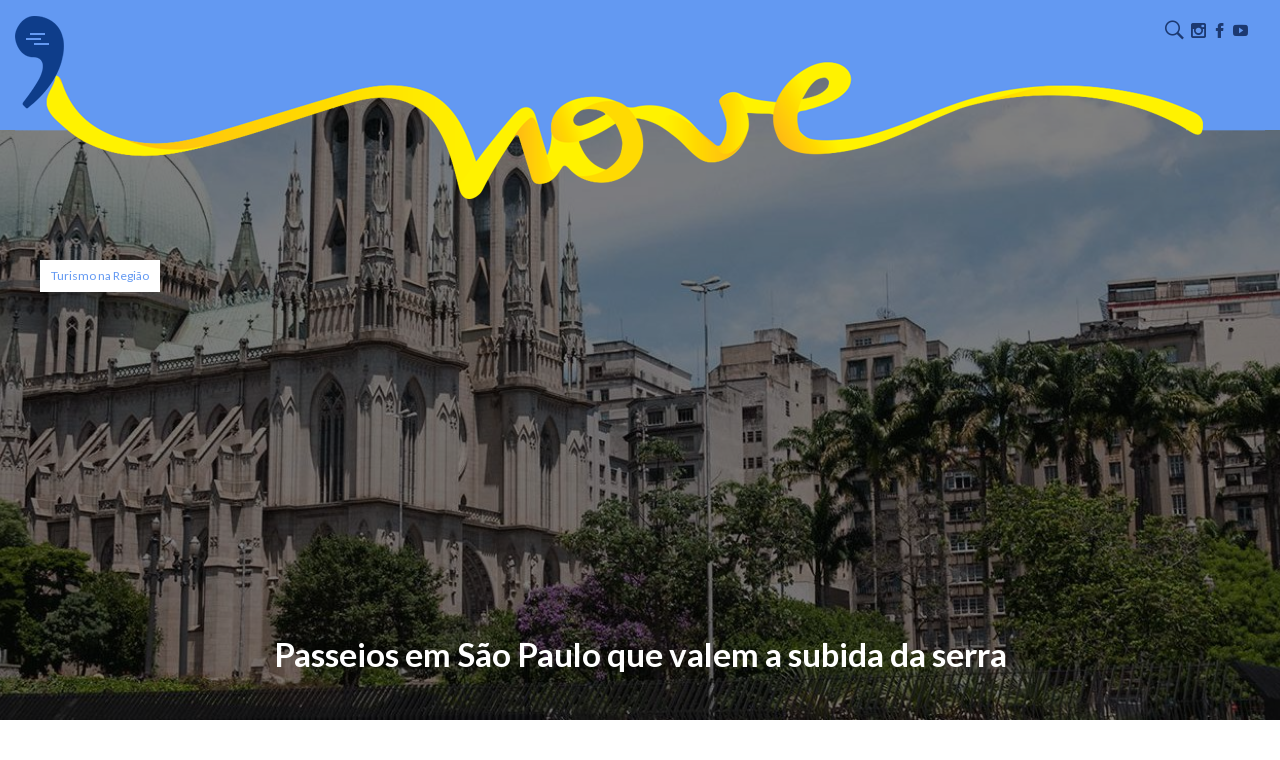

--- FILE ---
content_type: text/html; charset=UTF-8
request_url: https://revistanove.com.br/turismo-na-regiao/passeios-em-sao-paulo/
body_size: 15392
content:
<!DOCTYPE html>
<html lang="pt-BR">
<head>
<meta charset="UTF-8" />
<meta name="viewport" content="width=device-width, initial-scale=1, maximum-scale=1" />
<meta name="mobileoptimized" content="0" />

<!--[if lt IE 9]>
	<script src="https://html5shim.googlecode.com/svn/trunk/html5.js"></script>
	<script src="https://css3-mediaqueries-js.googlecode.com/svn/trunk/css3-mediaqueries.js"></script>
	<script src="https://ie7-js.googlecode.com/svn/version/2.1(beta4)/IE9.js"></script>
	<script src="https://cdnjs.cloudflare.com/ajax/libs/respond.js/1.4.2/respond.min.js"></script>
<![endif]-->

<link rel="shortcut icon" href="https://revistanove.com.br/favicon.ico" />
<link rel="icon" href="https://revistanove.com.br/favicon.ico" />

<link rel="pingback" href="https://revistanove.com.br/xmlrpc.php" />

<link rel="stylesheet" href="https://revistanove.com.br/wp-content/cache/minify/78bf3.css" media="all" />


<link href="https://fonts.googleapis.com/css?family=Lato:300,400,700" rel="stylesheet">
<link href="https://fonts.googleapis.com/css?family=Satisfy" rel="stylesheet">

<!-- BEGIN ExactMetrics v5.3.5 Universal Analytics - https://exactmetrics.com/ -->
<script>
(function(i,s,o,g,r,a,m){i['GoogleAnalyticsObject']=r;i[r]=i[r]||function(){
(i[r].q=i[r].q||[]).push(arguments)},i[r].l=1*new Date();a=s.createElement(o),
m=s.getElementsByTagName(o)[0];a.async=1;a.src=g;m.parentNode.insertBefore(a,m)
})(window,document,'script','https://www.google-analytics.com/analytics.js','ga');
ga('create', 'UA-51349081-12', 'auto');
ga('require', 'displayfeatures');
ga('set', 'anonymizeIp', true);
ga('send', 'pageview');
</script>

<title>Passeios em São Paulo que valem a subida da serra - Revista Nove</title>

<!-- This site is optimized with the Yoast SEO plugin v12.0 - https://yoast.com/wordpress/plugins/seo/ -->
<meta name="description" content="Que tal subir a serra para curtir um rolê diferente nesse fim de semana? Selecionamos 5 opções de passeios em São Paulo para conhecer a selva de pedra."/>
<link rel="canonical" href="https://revistanove.com.br/turismo-na-regiao/passeios-em-sao-paulo/" />
<meta property="og:locale" content="pt_BR" />
<meta property="og:type" content="article" />
<meta property="og:title" content="Passeios em São Paulo que valem a subida da serra - Revista Nove" />
<meta property="og:description" content="Que tal subir a serra para curtir um rolê diferente nesse fim de semana? Selecionamos 5 opções de passeios em São Paulo para conhecer a selva de pedra." />
<meta property="og:url" content="https://revistanove.com.br/turismo-na-regiao/passeios-em-sao-paulo/" />
<meta property="og:site_name" content="Revista Nove | Turismo, Cultura e Entretenimento na Baixada Santista" />
<meta property="article:tag" content="cultura" />
<meta property="article:tag" content="o que fazer" />
<meta property="article:tag" content="são paulo" />
<meta property="article:tag" content="turismo" />
<meta property="article:section" content="Turismo na Região" />
<meta property="article:published_time" content="2019-01-23T18:15:21+00:00" />
<meta property="og:image" content="https://revistanove.com.br/wp-content/uploads/2019/01/passeios-em-sao-paulo-revista-nove-foto-divulgacao3.jpg" />
<meta property="og:image:secure_url" content="https://revistanove.com.br/wp-content/uploads/2019/01/passeios-em-sao-paulo-revista-nove-foto-divulgacao3.jpg" />
<meta property="og:image:width" content="1920" />
<meta property="og:image:height" content="800" />
<meta name="twitter:card" content="summary_large_image" />
<meta name="twitter:description" content="Que tal subir a serra para curtir um rolê diferente nesse fim de semana? Selecionamos 5 opções de passeios em São Paulo para conhecer a selva de pedra." />
<meta name="twitter:title" content="Passeios em São Paulo que valem a subida da serra - Revista Nove" />
<meta name="twitter:image" content="https://revistanove.com.br/wp-content/uploads/2019/01/passeios-em-sao-paulo-revista-nove-foto-divulgacao3.jpg" />
<script type='application/ld+json' class='yoast-schema-graph yoast-schema-graph--main'>{"@context":"https://schema.org","@graph":[{"@type":"WebSite","@id":"https://revistanove.com.br/#website","url":"https://revistanove.com.br/","name":"Revista Nove | Turismo, Cultura e Entretenimento na Baixada Santista","potentialAction":{"@type":"SearchAction","target":"https://revistanove.com.br/?s={search_term_string}","query-input":"required name=search_term_string"}},{"@type":"ImageObject","@id":"https://revistanove.com.br/turismo-na-regiao/passeios-em-sao-paulo/#primaryimage","url":"https://revistanove.com.br/wp-content/uploads/2019/01/passeios-em-sao-paulo-revista-nove-foto-divulgacao3.jpg","width":1920,"height":800},{"@type":"WebPage","@id":"https://revistanove.com.br/turismo-na-regiao/passeios-em-sao-paulo/#webpage","url":"https://revistanove.com.br/turismo-na-regiao/passeios-em-sao-paulo/","inLanguage":"pt-BR","name":"Passeios em S\u00e3o Paulo que valem a subida da serra - Revista Nove","isPartOf":{"@id":"https://revistanove.com.br/#website"},"primaryImageOfPage":{"@id":"https://revistanove.com.br/turismo-na-regiao/passeios-em-sao-paulo/#primaryimage"},"datePublished":"2019-01-23T18:15:21+00:00","dateModified":"2019-01-23T18:15:21+00:00","author":{"@id":"https://revistanove.com.br/#/schema/person/de7eb814b11eb603930c8d71d2cc4357"},"description":"Que tal subir a serra para curtir um rol\u00ea diferente nesse fim de semana? Selecionamos 5 op\u00e7\u00f5es de passeios em S\u00e3o Paulo para conhecer a selva de pedra."},{"@type":["Person"],"@id":"https://revistanove.com.br/#/schema/person/de7eb814b11eb603930c8d71d2cc4357","name":"nove-cidades","image":{"@type":"ImageObject","@id":"https://revistanove.com.br/#authorlogo","url":"https://secure.gravatar.com/avatar/7c62f7988672828cb3718d2cfbb5a71f?s=96&d=mm&r=g","caption":"nove-cidades"},"sameAs":[]}]}</script>
<!-- / Yoast SEO plugin. -->

<link rel='dns-prefetch' href='//ajax.googleapis.com' />
<link rel='dns-prefetch' href='//s.w.org' />
<link rel="alternate" type="application/rss+xml" title="Feed de comentários para Revista Nove | Turismo, Cultura e Entretenimento na Baixada Santista &raquo; Passeios em São Paulo que valem a subida da serra" href="https://revistanove.com.br/turismo-na-regiao/passeios-em-sao-paulo/feed/" />
		<script type="text/javascript">
			window._wpemojiSettings = {"baseUrl":"https:\/\/s.w.org\/images\/core\/emoji\/12.0.0-1\/72x72\/","ext":".png","svgUrl":"https:\/\/s.w.org\/images\/core\/emoji\/12.0.0-1\/svg\/","svgExt":".svg","source":{"concatemoji":"https:\/\/revistanove.com.br\/wp-includes\/js\/wp-emoji-release.min.js?ver=5.2.21"}};
			!function(e,a,t){var n,r,o,i=a.createElement("canvas"),p=i.getContext&&i.getContext("2d");function s(e,t){var a=String.fromCharCode;p.clearRect(0,0,i.width,i.height),p.fillText(a.apply(this,e),0,0);e=i.toDataURL();return p.clearRect(0,0,i.width,i.height),p.fillText(a.apply(this,t),0,0),e===i.toDataURL()}function c(e){var t=a.createElement("script");t.src=e,t.defer=t.type="text/javascript",a.getElementsByTagName("head")[0].appendChild(t)}for(o=Array("flag","emoji"),t.supports={everything:!0,everythingExceptFlag:!0},r=0;r<o.length;r++)t.supports[o[r]]=function(e){if(!p||!p.fillText)return!1;switch(p.textBaseline="top",p.font="600 32px Arial",e){case"flag":return s([55356,56826,55356,56819],[55356,56826,8203,55356,56819])?!1:!s([55356,57332,56128,56423,56128,56418,56128,56421,56128,56430,56128,56423,56128,56447],[55356,57332,8203,56128,56423,8203,56128,56418,8203,56128,56421,8203,56128,56430,8203,56128,56423,8203,56128,56447]);case"emoji":return!s([55357,56424,55356,57342,8205,55358,56605,8205,55357,56424,55356,57340],[55357,56424,55356,57342,8203,55358,56605,8203,55357,56424,55356,57340])}return!1}(o[r]),t.supports.everything=t.supports.everything&&t.supports[o[r]],"flag"!==o[r]&&(t.supports.everythingExceptFlag=t.supports.everythingExceptFlag&&t.supports[o[r]]);t.supports.everythingExceptFlag=t.supports.everythingExceptFlag&&!t.supports.flag,t.DOMReady=!1,t.readyCallback=function(){t.DOMReady=!0},t.supports.everything||(n=function(){t.readyCallback()},a.addEventListener?(a.addEventListener("DOMContentLoaded",n,!1),e.addEventListener("load",n,!1)):(e.attachEvent("onload",n),a.attachEvent("onreadystatechange",function(){"complete"===a.readyState&&t.readyCallback()})),(n=t.source||{}).concatemoji?c(n.concatemoji):n.wpemoji&&n.twemoji&&(c(n.twemoji),c(n.wpemoji)))}(window,document,window._wpemojiSettings);
		</script>
		<style type="text/css">
img.wp-smiley,
img.emoji {
	display: inline !important;
	border: none !important;
	box-shadow: none !important;
	height: 1em !important;
	width: 1em !important;
	margin: 0 .07em !important;
	vertical-align: -0.1em !important;
	background: none !important;
	padding: 0 !important;
}
</style>
	<link rel="stylesheet" href="https://revistanove.com.br/wp-content/cache/minify/4c431.css" media="all" />

<script type='text/javascript' src='//ajax.googleapis.com/ajax/libs/jquery/1/jquery.min.js?ver=5.2.21'></script>
<link rel='https://api.w.org/' href='https://revistanove.com.br/wp-json/' />
<link rel="EditURI" type="application/rsd+xml" title="RSD" href="https://revistanove.com.br/xmlrpc.php?rsd" />
<link rel="wlwmanifest" type="application/wlwmanifest+xml" href="https://revistanove.com.br/wp-includes/wlwmanifest.xml" /> 
<meta name="generator" content="WordPress 5.2.21" />
<link rel='shortlink' href='https://revistanove.com.br/?p=2618' />
<link rel="alternate" type="application/json+oembed" href="https://revistanove.com.br/wp-json/oembed/1.0/embed?url=https%3A%2F%2Frevistanove.com.br%2Fturismo-na-regiao%2Fpasseios-em-sao-paulo%2F" />
<link rel="alternate" type="text/xml+oembed" href="https://revistanove.com.br/wp-json/oembed/1.0/embed?url=https%3A%2F%2Frevistanove.com.br%2Fturismo-na-regiao%2Fpasseios-em-sao-paulo%2F&#038;format=xml" />
</head>
<body data-rsssl=1>

<div id="fb-root"></div>
<script>(function(d, s, id) {
  var js, fjs = d.getElementsByTagName(s)[0];
  if (d.getElementById(id)) return;
  js = d.createElement(s); js.id = id;
  js.src = 'https://connect.facebook.net/pt_BR/sdk.js#xfbml=1&version=v3.1';
  fjs.parentNode.insertBefore(js, fjs);
}(document, 'script', 'facebook-jssdk'));</script>

<header id="top" class="header">
	<div class="container-fluid">
		<div class="row">
			<div class="col-xs-12 text-right">
				<div class="header-search transition">
					<span class="icon-search"></span>
				</div>
				<div class="header-social">
					<a target="_blank" href="https://www.instagram.com/revistanove/"><span class="icon-instagram"></span></a>
					<a target="_blank" href="https://www.facebook.com/RevistaNove/"><span class="icon-facebook"></span></a>
					<a target="_blank" href="https://www.youtube.com/channel/UC90khuSMsud4X5JRVSYY7Rg/videos"><span class="icon-youtube"></span></a>
				</div>
		    </div>
		</div><!--row-->
	</div><!--container-->
</header>

<div class="header-quote">
	<div class="hamburger" id="hamburger-1">
	    <span class="line"></span>
	    <span class="line"></span>
	    <span class="line"></span>
	</div>
</div>

<nav class="navmenu-screen">
	<div class="navmenu-screen-content">
		<div class="navmenu-screen-content mCustomScrollbar" data-mcs-axis="y" data-mcs-theme="minimal">
			<ul>
				<li>
					<a href="https://revistanove.com.br"><span>home</span></a>
				</li>
				<li class="has-submenu">
					<a href="javascript:;"><span>fique por dentro</span></a>
					<div class="navmenu-submenu mCustomScrollbar" data-mcs-axis="y" data-mcs-theme="minimal">
												<a href="https://revistanove.com.br/categoria/acao-social">Ação Social</a><br/>
												<a href="https://revistanove.com.br/categoria/onde-comer-santos">Bares e Restaurantes</a><br/>
												<a href="https://revistanove.com.br/categoria/bate-e-volta">Bate e Volta</a><br/>
												<a href="https://revistanove.com.br/categoria/cenarios">Cenários</a><br/>
												<a href="https://revistanove.com.br/categoria/colunistas">Colunistas</a><br/>
												<a href="https://revistanove.com.br/categoria/cronicas-do-editor">Crônicas do Editor</a><br/>
												<a href="https://revistanove.com.br/categoria/eleicoes">Eleições 2024</a><br/>
												<a href="https://revistanove.com.br/categoria/esporte-lazer">Esporte e Lazer</a><br/>
												<a href="https://revistanove.com.br/categoria/nossa-gente">Nossa Gente</a><br/>
												<a href="https://revistanove.com.br/categoria/nossa-historia">Nossa história</a><br/>
												<a href="https://revistanove.com.br/categoria/onde-ficar">Onde ficar</a><br/>
												<a href="https://revistanove.com.br/categoria/partiu-role">Partiu, rolê</a><br/>
												<a href="https://revistanove.com.br/categoria/programacao-cultural">Programação Cultural</a><br/>
												<a href="https://revistanove.com.br/categoria/qualidade-de-vida">Qualidade de vida</a><br/>
												<a href="https://revistanove.com.br/categoria/receitas-dos-mestres">Receitas dos mestres</a><br/>
												<a href="https://revistanove.com.br/categoria/sem-categoria">Sem categoria</a><br/>
												<a href="https://revistanove.com.br/categoria/ta-sabendo">Tá sabendo?</a><br/>
												<a href="https://revistanove.com.br/categoria/empreendedorismo">Trabalhar e Empreender</a><br/>
												<a href="https://revistanove.com.br/categoria/turismo-na-regiao">Turismo na Região</a><br/>
											</div>
				</li>
				<li>
					<a href="https://revistanove.com.br/sobre/"><span>a revista nove</span></a>
				</li>
				<li>
					<a href="https://revistanove.com.br/agenda-cultural/"><span>agenda cultural</span></a>
				</li>
				<!--<li>
					<a href="https://revistanove.com.br/assine/"><span>assine a revista nove</span></a>
				</li>-->
				<li>
					<a href="https://revistanove.com.br/anuncie/"><span>anuncie no portal</span></a>
				</li>
				<li>
					<a href="https://revistanove.com.br/contato/"><span>fale com o portal</span></a>
				</li>
			</ul>
		</div>
	</div>
</nav>

<div class="search-screen">
	<div class="search-screen-box">
		<div class="search-close"><span class="icon-close"></span></div>
		<form method="get" action="https://revistanove.com.br/">
	        <input type="text" name="s" class="form-input search-input" value="" placeholder="O QUE VOCÊ ESTÁ BUSCANDO?">
	        <button type="submit"  value="" class="button search-submit">Buscar</button>
	    </form>
	</div>
</div>

<main class="content-margin">

	
	<div>
		<style>
			.block1-section-cat {
				width: 150px!important;
				height: 100px!important;
			}
		</style>
		<div class="block1-section-cat">
						<a class="mini-buttons mini-buttons-white" href="https://revistanove.com.br/categoria/turismo-na-regiao">Turismo na Região</a>
					</div>

		<div class="block-fixed full-background" style="background-image: url(https://revistanove.com.br/wp-content/uploads/2019/01/passeios-em-sao-paulo-revista-nove-foto-divulgacao3-1920x700.jpg)">
			<div class="overlay-black full"></div>
			<div class="block-fixed-bottom-content">
				<div class="container">
					<div class="row">
						<div class="col-xs-12 text-center">
							<h1 class="title-03 ft-white">Passeios em São Paulo que valem a subida da serra</h1>
							<div class="ft-reg ft-white">
															</div>
						</div>
					</div><!--row-->
				</div><!--container-->
			</div>
		</div>
	</div>

	<section class="overlay-blue block-fixed-content">
		<div class="container">
			<div class="row">
				<div class="col-xs-12 text-center block1-section-content-border">
					<h2 class="title-03 ft-white">Que tal subir a serra para curtir um rolê diferente nesse fim de semana?</h2>
					<div class="title-border bg-yellow"></div>
					<div class="ft-reg ft-white">
						<p>Para mudar um pouco os ares e aproveitar passeios diferentes, não precisa ir muito longe. Apenas 1 hora de estrada nos separa da nossa capital, que reserva um universo de opções para todo tipo de público o ano inteiro. Alguns pontos turísticos da cidade são tão icônicos que se tornaram obrigatórios na lista de qualquer um que pretende &#8220;turistar&#8221; por lá. Para você curtir o próximo fim de semana, vamos falar sobre 5 passeios em São Paulo que vão te conquistar e fazer valer a visita à famosa selva de pedra. Reúna os amigos para tornar o rolê ainda mais especial e aproveite o feriado de aniversário das cidades conhecendo o que há de melhor na terra da garoa.</p>
					</div>
				</div>
			</div><!--row-->
		</div><!--container-->
	</section>


	<div class="blocks-background">
				    		    	<section class="block4-section">
		    		<div class="container">
						<div class="row">
														<div class="col-xs-12 col-sm-7 block4-text-padding">
															
								<div class="ft-reg">
									<p><strong>MASP</strong></p>
<p>Lembra dos passeios obrigatórios? Este é um deles. O Museu de Arte de São Paulo Assis Chateaubriand (MASP) é um ícone da cidade, e recebe exposições variadas durante todo o ano, além de manter um acervo permanente. O museu costuma preparar atividades especiais, com horários e preços diferenciados, durante os feriados. Por isso, vale ficar de olho na programação durante o ano.</p>
<p><strong>Endereço:</strong> Av. Paulista, 1578 &#8211; Bela Vista.<br />
<strong>Visitação: </strong>Terça, das 10h às 20h; quarta a domingo, das 10h às 18h.</p>
<p><strong>Parque da Independência</strong></p>
<p>As tardes ensolaradas podem ser muito bem aproveitadas também fora da praia. O Parque da Independência possui um amplo espaço aberto perfeito para um piquenique em família, e ainda conta com pista de cooper, área para ginástica e playgroud. Completando a experiência, você encontra também marcos históricos por lá, como o Monumento da Independência, a Cripta Imperial e Casa do Grito. Entrada gratuita!</p>
<p><strong>Endereço:</strong> Av. Nazaré, s/n &#8211; Ipiranga.<br />
<strong>Visitação:</strong> Todos os dias, das 5h às 20h.</p>
								</div>
							</div>

														<figure class="block4-image">
								<img src="https://revistanove.com.br/wp-content/uploads/2019/01/passeios-em-sao-paulo-revista-nove-foto-divulgacao.jpg">
							</figure>
													</div><!--row-->
					</div><!--container-->
				</section>




		    				    		    	<section class="block5-section bg-blue">
		    		<div class="container">
						<div class="row">
														<figure class="block5-image">
								<img src="https://revistanove.com.br/wp-content/uploads/2019/01/passeios-em-sao-paulo-revista-nove-foto-divulgacao2.jpg">
							</figure>
							<div class="col-xs-12 col-sm-7 col-sm-offset-5 block4-text-padding text-right text-left-xs">
															
								<div class="ft-reg ft-white">
									<p style="text-align: left;"><strong>Memorial da América Latina</strong></p>
<p style="text-align: left;">Outro passeio obrigatório ao passar por São Paulo é o Memorial da América Latina. O lugar abriga diversas obras desenhadas pelo famoso arquiteto Oscar Niemeyer, além de contar com um rico acervo de artefatos religiosos, objetos de uso cotidiano e muito mais, que representam a arte e cultura do Brasil, Peru, Equador, Guatemala, Bolívia, Paraguai, Chile e Uruguai.</p>
<p style="text-align: left;"><strong>Endereço:</strong> Av. Auro Soares de Moura Andrade, 664 &#8211; Barra Funda.<br />
<strong>Horário:</strong> Terça a domingo, das 9h às 18h.</p>
<p style="text-align: left;"><strong>Passeio pelo Centro Histórico</strong></p>
<p style="text-align: left;">No dia 25/01, São Paulo comemora 465 anos, e nada melhor que um rolê pelo Centro Histórico para comemorar essa data especial. Algumas das atrações que merecem atenção especial por lá são o Pateo do Collegio, o Teatro Municipal, a Pinacoteca do Estado, a Basílica de São Bento e a famosa Catedral da Sé.</p>
<p style="text-align: left;"><strong>Acesso:</strong> estações Sé ou República do metrô (linha vermelha).</p>
<p style="text-align: left;"><strong>Passeio pela Liberdade</strong></p>
<p style="text-align: left;">Principalmente para quem ama cultura oriental, um passeio pelo tradicional bairro Liberdade será um prato cheio. Além dos diversos restaurantes, você encontra também lojas com todos os tipos de produtos relacionados à cultura. Vale experimentar alguns dos tantos doces exóticos que você vai encontrar por lá.</p>
<p style="text-align: left;"><strong>Acesso:</strong> estação Japão-Liberdade do metrô (linha azul).</p>
								</div>
							</div>
						</div><!--row-->
					</div><!--container-->
				</section>




		    			</div>


	<section class="blocks-background pt-30">
		<div class="container">
		    <div class="row">
		        <div class="col-xs-12 single-post-tags">
		        			        						<a class="mini-buttons" href="https://revistanove.com.br/tag/cultura">
						cultura					</a>
										<a class="mini-buttons" href="https://revistanove.com.br/tag/o-que-fazer">
						o que fazer					</a>
										<a class="mini-buttons" href="https://revistanove.com.br/tag/sao-paulo">
						são paulo					</a>
										<a class="mini-buttons" href="https://revistanove.com.br/tag/turismo">
						turismo					</a>
												        </div>
		    </div><!--row-->

		    <div class="row single-post-meta">
		        <div class="col-xs-6 col-sm-4">
		        	<a href="javascript:history.go(-1)" rel="nofollow">
		        		<span class="icon-arrow-long-left"></span> Voltar
		        	</a>
		        </div>
		        <div class="col-xs-6 col-sm-4 col-sm-push-4 text-right">
		        	<a href="https://revistanove.com.br/turismo-na-regiao/ecoturismo-o-lado-verde-do-litoral/" rel="next">Próximo <span class="icon-arrow-long-right"></span></a>		        </div>
		        <div class="col-xs-12 col-sm-4 col-sm-pull-4 text-center single-post-share">
		        	Compartilhe:
		        	<a class="share visible-xs-inline-block" target="_blank" href="https://m.facebook.com/sharer.php?u=https://revistanove.com.br/turismo-na-regiao/passeios-em-sao-paulo/&t=Passeios em São Paulo que valem a subida da serra">
						<span class="icon-facebook"></span>
					</a>
					<a class="share hidden-xs" target="_blank" href="https://www.facebook.com/sharer/sharer.php?s=100&amp;p[url]=https://revistanove.com.br/turismo-na-regiao/passeios-em-sao-paulo/&amp;p[title]=Passeios em São Paulo que valem a subida da serra&amp;p[summary]=">
						<span class="icon-facebook"></span>
					</a>
					<a target="_blank" class="share" href="javascript:;" onclick="window.open('https://www.linkedin.com/cws/share?url=https://revistanove.com.br/turismo-na-regiao/passeios-em-sao-paulo/')">
						<span class="icon-linkedin"></span>
					</a>
		        	<a class="visible-xs-inline-block share" href="whatsapp://send?text=https://revistanove.com.br/turismo-na-regiao/passeios-em-sao-paulo/">
		        		<span class="icon-whatsapp"></span>
		        	</a>
		        </div>
		    </div><!--row-->

		    <div class="row mt-60">
		    			        <div class="col-xs-12 col-sm-3 col-md-2 single-post-author-avatar">
		        						<img src="" alt="">
		        </div>
		        <div class="col-xs-12 col-sm-9 col-md-10">
		        	<h3 class="title-02 ft-blue mt-0"></h3>
		        	<h4 class="ft-reg ft-light-blue"><strong></strong></h4>
		        	<div class="ft-reg">
		        				        	</div>
		        </div>
		    </div><!--row-->
		</div><!--container-->
	</section>


		    <section class="blocks-background pt-30">
	    	<div class="related-posts-carousel owl-carousel owl-theme">
			    			        			        <div class="item">
				        <article class="post-square">
	<a href="https://revistanove.com.br/turismo-na-regiao/atrativos-turisticos-da-baixada-santista/">
		<figure class="post-image">
			<img width="450" height="450" src="https://revistanove.com.br/wp-content/uploads/2018/10/feriado-em-santos-e-regiao-revista-nove-acquamundo-guaruja-foto-divulgacao-450x450.jpg" class="attachment-square size-square wp-post-image" alt="Feriado em Santos e região - Revista Nove - Acquamundo Guarujá - Foto Divulgação" srcset="https://revistanove.com.br/wp-content/uploads/2018/10/feriado-em-santos-e-regiao-revista-nove-acquamundo-guaruja-foto-divulgacao-450x450.jpg 450w, https://revistanove.com.br/wp-content/uploads/2018/10/feriado-em-santos-e-regiao-revista-nove-acquamundo-guaruja-foto-divulgacao-150x150.jpg 150w, https://revistanove.com.br/wp-content/uploads/2018/10/feriado-em-santos-e-regiao-revista-nove-acquamundo-guaruja-foto-divulgacao-600x600.jpg 600w" sizes="(max-width: 450px) 100vw, 450px" />		</figure>
		<div class="post-overlay"></div>
	</a>
	<div class="post-bottom-content">
		<div class="post-cat ft-reg ft-white ft-hover-yellow">
						<a href="https://revistanove.com.br/categoria/turismo-na-regiao">
				<img src="https://revistanove.com.br/wp-content/themes/nove-cidades/images/mini-quote.png">
				Turismo na Região			</a>
		</div>
		<a href="https://revistanove.com.br/turismo-na-regiao/atrativos-turisticos-da-baixada-santista/">
			<h3 class="post-title">Atrativos turísticos da Baixada Santista: o que fazer em Santos e região</h3>
		</a>
	</div>
</article>

				    </div>
			    			        			        <div class="item">
				        <article class="post-square">
	<a href="https://revistanove.com.br/onde-ficar/hoteis-em-guaruja/">
		<figure class="post-image">
			<img width="450" height="450" src="https://revistanove.com.br/wp-content/uploads/2018/10/hoteis-em-guaruja-revista-nove-foto-divulgacao-casa-grande2-450x450.jpg" class="attachment-square size-square wp-post-image" alt="" srcset="https://revistanove.com.br/wp-content/uploads/2018/10/hoteis-em-guaruja-revista-nove-foto-divulgacao-casa-grande2-450x450.jpg 450w, https://revistanove.com.br/wp-content/uploads/2018/10/hoteis-em-guaruja-revista-nove-foto-divulgacao-casa-grande2-150x150.jpg 150w, https://revistanove.com.br/wp-content/uploads/2018/10/hoteis-em-guaruja-revista-nove-foto-divulgacao-casa-grande2-768x768.jpg 768w, https://revistanove.com.br/wp-content/uploads/2018/10/hoteis-em-guaruja-revista-nove-foto-divulgacao-casa-grande2.jpg 800w" sizes="(max-width: 450px) 100vw, 450px" />		</figure>
		<div class="post-overlay"></div>
	</a>
	<div class="post-bottom-content">
		<div class="post-cat ft-reg ft-white ft-hover-yellow">
						<a href="https://revistanove.com.br/categoria/onde-ficar">
				<img src="https://revistanove.com.br/wp-content/themes/nove-cidades/images/mini-quote.png">
				Onde ficar			</a>
		</div>
		<a href="https://revistanove.com.br/onde-ficar/hoteis-em-guaruja/">
			<h3 class="post-title">Guia de Hotéis em Guarujá</h3>
		</a>
	</div>
</article>

				    </div>
			    			        			        <div class="item">
				        <article class="post-square">
	<a href="https://revistanove.com.br/onde-ficar/hoteis-em-santos/">
		<figure class="post-image">
			<img width="450" height="450" src="https://revistanove.com.br/wp-content/uploads/2018/10/hoteis-em-santos-revista-nove-mercure-hotel-foto-divulgacao2-450x450.jpg" class="attachment-square size-square wp-post-image" alt="Hotéis em Santos - Revista Nove - Mercure Hotel - Foto Divulgação2" srcset="https://revistanove.com.br/wp-content/uploads/2018/10/hoteis-em-santos-revista-nove-mercure-hotel-foto-divulgacao2-450x450.jpg 450w, https://revistanove.com.br/wp-content/uploads/2018/10/hoteis-em-santos-revista-nove-mercure-hotel-foto-divulgacao2-150x150.jpg 150w, https://revistanove.com.br/wp-content/uploads/2018/10/hoteis-em-santos-revista-nove-mercure-hotel-foto-divulgacao2-768x768.jpg 768w, https://revistanove.com.br/wp-content/uploads/2018/10/hoteis-em-santos-revista-nove-mercure-hotel-foto-divulgacao2.jpg 800w" sizes="(max-width: 450px) 100vw, 450px" />		</figure>
		<div class="post-overlay"></div>
	</a>
	<div class="post-bottom-content">
		<div class="post-cat ft-reg ft-white ft-hover-yellow">
						<a href="https://revistanove.com.br/categoria/onde-ficar">
				<img src="https://revistanove.com.br/wp-content/themes/nove-cidades/images/mini-quote.png">
				Onde ficar			</a>
		</div>
		<a href="https://revistanove.com.br/onde-ficar/hoteis-em-santos/">
			<h3 class="post-title">Hotéis em Santos para quem vem a lazer ou a negócios</h3>
		</a>
	</div>
</article>

				    </div>
			    			        			        <div class="item">
				        <article class="post-square">
	<a href="https://revistanove.com.br/programacao-cultural/avenida-da-praia-em-santos-historias/">
		<figure class="post-image">
			<img width="450" height="450" src="https://revistanove.com.br/wp-content/uploads/2018/11/avenida-da-praia-em-santos-revista-nove-foto-tadeu-nascimento2-450x450.jpg" class="attachment-square size-square wp-post-image" alt="Avenida da praia em Santos - Revista Nove - Foto Tadeu Nascimento" srcset="https://revistanove.com.br/wp-content/uploads/2018/11/avenida-da-praia-em-santos-revista-nove-foto-tadeu-nascimento2-450x450.jpg 450w, https://revistanove.com.br/wp-content/uploads/2018/11/avenida-da-praia-em-santos-revista-nove-foto-tadeu-nascimento2-150x150.jpg 150w, https://revistanove.com.br/wp-content/uploads/2018/11/avenida-da-praia-em-santos-revista-nove-foto-tadeu-nascimento2-768x768.jpg 768w, https://revistanove.com.br/wp-content/uploads/2018/11/avenida-da-praia-em-santos-revista-nove-foto-tadeu-nascimento2.jpg 800w" sizes="(max-width: 450px) 100vw, 450px" />		</figure>
		<div class="post-overlay"></div>
	</a>
	<div class="post-bottom-content">
		<div class="post-cat ft-reg ft-white ft-hover-yellow">
						<a href="https://revistanove.com.br/categoria/programacao-cultural">
				<img src="https://revistanove.com.br/wp-content/themes/nove-cidades/images/mini-quote.png">
				Programação Cultural			</a>
		</div>
		<a href="https://revistanove.com.br/programacao-cultural/avenida-da-praia-em-santos-historias/">
			<h3 class="post-title">Avenida da praia em Santos: histórias por trás dos nomes</h3>
		</a>
	</div>
</article>

				    </div>
			    		    </div>
	    </section>
	




	<section class="blocks-background pt-30">
		<div class="container">
		    <div class="row">
		        <div class="col-xs-12 mt-60 mb-30">
		        	<div class="fb-comments" data-href="https://revistanove.com.br/turismo-na-regiao/passeios-em-sao-paulo/" data-width="100%" data-numposts="15"></div>
		        </div>
		    </div><!--row-->
		</div><!--container-->
    </section>



    <section class="blocks-background pt-30">
		<div class="container">
		    <div class="row">
		        <div class="col-xs-12 col-sm-6">
		        	<h4 class="title-02 ft-blue">Categorias</h4>

		        						<a class="mini-buttons" href="https://revistanove.com.br/categoria/acao-social">Ação Social</a>
										<a class="mini-buttons" href="https://revistanove.com.br/categoria/onde-comer-santos">Bares e Restaurantes</a>
										<a class="mini-buttons" href="https://revistanove.com.br/categoria/bate-e-volta">Bate e Volta</a>
										<a class="mini-buttons" href="https://revistanove.com.br/categoria/cafe-das-nove">Café das Nove</a>
										<a class="mini-buttons" href="https://revistanove.com.br/categoria/carreira-negocios">Carreira e Negócios</a>
										<a class="mini-buttons" href="https://revistanove.com.br/categoria/cenarios">Cenários</a>
										<a class="mini-buttons" href="https://revistanove.com.br/categoria/cinema-afetivo-colunistas">Cinema Afetivo</a>
										<a class="mini-buttons" href="https://revistanove.com.br/categoria/colunista-convidado">Colunista Convidado</a>
										<a class="mini-buttons" href="https://revistanove.com.br/categoria/colunistas">Colunistas</a>
										<a class="mini-buttons" href="https://revistanove.com.br/categoria/comida-que-fica">Comida que fica</a>
										<a class="mini-buttons" href="https://revistanove.com.br/categoria/conexao-quebrada">Conexão Quebrada</a>
										<a class="mini-buttons" href="https://revistanove.com.br/categoria/criativar">Criativar</a>
										<a class="mini-buttons" href="https://revistanove.com.br/categoria/cronicas-do-editor">Crônicas do Editor</a>
										<a class="mini-buttons" href="https://revistanove.com.br/categoria/diversa">Diversa!</a>
										<a class="mini-buttons" href="https://revistanove.com.br/categoria/eleicoes">Eleições 2024</a>
										<a class="mini-buttons" href="https://revistanove.com.br/categoria/esporte-lazer">Esporte e Lazer</a>
										<a class="mini-buttons" href="https://revistanove.com.br/categoria/gestao-turismo">Gestão &amp; Turismo</a>
										<a class="mini-buttons" href="https://revistanove.com.br/categoria/historias-macabras">Histórias Macabras</a>
										<a class="mini-buttons" href="https://revistanove.com.br/categoria/i-nove">i-Nove</a>
										<a class="mini-buttons" href="https://revistanove.com.br/categoria/memoria-santista">Memória Santista</a>
										<a class="mini-buttons" href="https://revistanove.com.br/categoria/mesa-011">Mesa 011</a>
										<a class="mini-buttons" href="https://revistanove.com.br/categoria/nossa-gente">Nossa Gente</a>
										<a class="mini-buttons" href="https://revistanove.com.br/categoria/nossa-historia">Nossa história</a>
										<a class="mini-buttons" href="https://revistanove.com.br/categoria/novelo">Novelo</a>
										<a class="mini-buttons" href="https://revistanove.com.br/categoria/onde-ficar">Onde ficar</a>
										<a class="mini-buttons" href="https://revistanove.com.br/categoria/partiu-role">Partiu, rolê</a>
										<a class="mini-buttons" href="https://revistanove.com.br/categoria/programacao-cultural">Programação Cultural</a>
										<a class="mini-buttons" href="https://revistanove.com.br/categoria/qualidade-de-vida">Qualidade de vida</a>
										<a class="mini-buttons" href="https://revistanove.com.br/categoria/que-historia-e-essa">Que história é essa</a>
										<a class="mini-buttons" href="https://revistanove.com.br/categoria/receitas-dos-mestres">Receitas dos mestres</a>
										<a class="mini-buttons" href="https://revistanove.com.br/categoria/sem-categoria">Sem categoria</a>
										<a class="mini-buttons" href="https://revistanove.com.br/categoria/ta-sabendo">Tá sabendo?</a>
										<a class="mini-buttons" href="https://revistanove.com.br/categoria/empreendedorismo">Trabalhar e Empreender</a>
										<a class="mini-buttons" href="https://revistanove.com.br/categoria/turismo-na-regiao">Turismo na Região</a>
										<a class="mini-buttons" href="https://revistanove.com.br/categoria/uma-dose-de-historia">Uma dose de história</a>
										<a class="mini-buttons" href="https://revistanove.com.br/categoria/vemser-eco">VemSer Eco</a>
							        </div>
		        <div class="col-xs-12 col-sm-6">
		        	<h4 class="title-02 ft-blue">Mais buscadas</h4>

		        						<a class="mini-buttons" href="https://revistanove.com.br/tag/tbt">#tbt</a>
										<a class="mini-buttons" href="https://revistanove.com.br/tag/acao-social">ação social</a>
										<a class="mini-buttons" href="https://revistanove.com.br/tag/afro">afro</a>
										<a class="mini-buttons" href="https://revistanove.com.br/tag/airbnb">airbnb</a>
										<a class="mini-buttons" href="https://revistanove.com.br/tag/aldeia">aldeia</a>
										<a class="mini-buttons" href="https://revistanove.com.br/tag/alimentacao">alimentação</a>
										<a class="mini-buttons" href="https://revistanove.com.br/tag/almoco">almoço</a>
										<a class="mini-buttons" href="https://revistanove.com.br/tag/amor">amor</a>
										<a class="mini-buttons" href="https://revistanove.com.br/tag/anchieta">anchieta</a>
										<a class="mini-buttons" href="https://revistanove.com.br/tag/anime">anime</a>
										<a class="mini-buttons" href="https://revistanove.com.br/tag/animesantos">animesantos</a>
										<a class="mini-buttons" href="https://revistanove.com.br/tag/aniversario">aniversário</a>
										<a class="mini-buttons" href="https://revistanove.com.br/tag/aniversario-de-santos">aniversário de Santos</a>
										<a class="mini-buttons" href="https://revistanove.com.br/tag/ano-novo">ano novo</a>
										<a class="mini-buttons" href="https://revistanove.com.br/tag/ano-novo-praia-grande">ano novo praia grande</a>
										<a class="mini-buttons" href="https://revistanove.com.br/tag/antologia">antologia</a>
										<a class="mini-buttons" href="https://revistanove.com.br/tag/aquario">aquario</a>
										<a class="mini-buttons" href="https://revistanove.com.br/tag/aquario-de-santos">aquário de santos</a>
										<a class="mini-buttons" href="https://revistanove.com.br/tag/arena-hologate">arena hologate</a>
										<a class="mini-buttons" href="https://revistanove.com.br/tag/arquitetura">arquitetura</a>
										<a class="mini-buttons" href="https://revistanove.com.br/tag/arquitetura-modernista">arquitetura modernista</a>
										<a class="mini-buttons" href="https://revistanove.com.br/tag/arte">arte</a>
										<a class="mini-buttons" href="https://revistanove.com.br/tag/arte-no-dique">arte no dique</a>
										<a class="mini-buttons" href="https://revistanove.com.br/tag/artista-local">artista local</a>
										<a class="mini-buttons" href="https://revistanove.com.br/tag/atracao">atração</a>
										<a class="mini-buttons" href="https://revistanove.com.br/tag/autismo">autismo</a>
										<a class="mini-buttons" href="https://revistanove.com.br/tag/automotivacao">automotivação</a>
										<a class="mini-buttons" href="https://revistanove.com.br/tag/avenida">avenida</a>
										<a class="mini-buttons" href="https://revistanove.com.br/tag/baixada-santista">baixada santista</a>
										<a class="mini-buttons" href="https://revistanove.com.br/tag/balao-magico">balão magico</a>
										<a class="mini-buttons" href="https://revistanove.com.br/tag/balao-magico-sinfonico">balão mágico sinfônico</a>
										<a class="mini-buttons" href="https://revistanove.com.br/tag/banda-melim">banda melim</a>
										<a class="mini-buttons" href="https://revistanove.com.br/tag/bares">bares</a>
										<a class="mini-buttons" href="https://revistanove.com.br/tag/bazar">bazar</a>
										<a class="mini-buttons" href="https://revistanove.com.br/tag/bebida">bebida</a>
										<a class="mini-buttons" href="https://revistanove.com.br/tag/beijaflor">beijaflor</a>
										<a class="mini-buttons" href="https://revistanove.com.br/tag/beneficente">beneficente</a>
										<a class="mini-buttons" href="https://revistanove.com.br/tag/bernardino">bernardino</a>
										<a class="mini-buttons" href="https://revistanove.com.br/tag/bernardino-de-campos">bernardino de campos</a>
										<a class="mini-buttons" href="https://revistanove.com.br/tag/bertioga">bertioga</a>
										<a class="mini-buttons" href="https://revistanove.com.br/tag/bicicleta">bicicleta</a>
										<a class="mini-buttons" href="https://revistanove.com.br/tag/bike">bike</a>
										<a class="mini-buttons" href="https://revistanove.com.br/tag/birdwatching">birdwatching</a>
										<a class="mini-buttons" href="https://revistanove.com.br/tag/black-friday">black friday</a>
										<a class="mini-buttons" href="https://revistanove.com.br/tag/blues">blues</a>
										<a class="mini-buttons" href="https://revistanove.com.br/tag/boat-week">boat week</a>
										<a class="mini-buttons" href="https://revistanove.com.br/tag/bonde">bonde</a>
										<a class="mini-buttons" href="https://revistanove.com.br/tag/bonde-turistico">bonde turístico</a>
										<a class="mini-buttons" href="https://revistanove.com.br/tag/bossa-nova">bossa nova</a>
										<a class="mini-buttons" href="https://revistanove.com.br/tag/bossa-nova-em-santos">bossa nova em santos</a>
										<a class="mini-buttons" href="https://revistanove.com.br/tag/brasil">Brasil</a>
										<a class="mini-buttons" href="https://revistanove.com.br/tag/brisamar-shopping">brisamar shopping</a>
										<a class="mini-buttons" href="https://revistanove.com.br/tag/bruna-marquezine">bruna marquezine</a>
										<a class="mini-buttons" href="https://revistanove.com.br/tag/cachaca">cachaça</a>
										<a class="mini-buttons" href="https://revistanove.com.br/tag/caes">cães</a>
										<a class="mini-buttons" href="https://revistanove.com.br/tag/cafe">café</a>
										<a class="mini-buttons" href="https://revistanove.com.br/tag/cafe-arabe">café árabe</a>
										<a class="mini-buttons" href="https://revistanove.com.br/tag/cafeterias">cafeterias</a>
										<a class="mini-buttons" href="https://revistanove.com.br/tag/campanha">campanha</a>
										<a class="mini-buttons" href="https://revistanove.com.br/tag/canais-de-santos">canais de santos</a>
										<a class="mini-buttons" href="https://revistanove.com.br/tag/caravana">caravana</a>
										<a class="mini-buttons" href="https://revistanove.com.br/tag/carla-mariani">carla mariani</a>
										<a class="mini-buttons" href="https://revistanove.com.br/tag/carnabanda">carnabanda</a>
										<a class="mini-buttons" href="https://revistanove.com.br/tag/carnabanda-2020">carnabanda 2020</a>
										<a class="mini-buttons" href="https://revistanove.com.br/tag/carnabonde">carnabonde</a>
										<a class="mini-buttons" href="https://revistanove.com.br/tag/carnabonde-2020">carnabonde 2020</a>
										<a class="mini-buttons" href="https://revistanove.com.br/tag/carnaval">carnaval</a>
										<a class="mini-buttons" href="https://revistanove.com.br/tag/carnaval-2020">carnaval 2020</a>
										<a class="mini-buttons" href="https://revistanove.com.br/tag/carnaval-de-rua">carnaval de rua</a>
										<a class="mini-buttons" href="https://revistanove.com.br/tag/carnaval-de-santos">carnaval de santos</a>
										<a class="mini-buttons" href="https://revistanove.com.br/tag/carnaval-em-bertioga">carnaval em bertioga</a>
										<a class="mini-buttons" href="https://revistanove.com.br/tag/carnaval-em-mongagua">carnaval em mongagua</a>
										<a class="mini-buttons" href="https://revistanove.com.br/tag/carnaval-em-santos">carnaval em santos</a>
										<a class="mini-buttons" href="https://revistanove.com.br/tag/carnaval-em-sao-vicente">carnaval em sao vicente</a>
										<a class="mini-buttons" href="https://revistanove.com.br/tag/carnaval-liberal-solidario-de-santos">Carnaval Liberal Solidário de Santos</a>
										<a class="mini-buttons" href="https://revistanove.com.br/tag/carnaval-santista">carnaval santista</a>
										<a class="mini-buttons" href="https://revistanove.com.br/tag/carnaval2020">carnaval2020</a>
										<a class="mini-buttons" href="https://revistanove.com.br/tag/carnavalsantista">carnavalsantista</a>
										<a class="mini-buttons" href="https://revistanove.com.br/tag/carreira">carreira</a>
										<a class="mini-buttons" href="https://revistanove.com.br/tag/casamento">casamento</a>
										<a class="mini-buttons" href="https://revistanove.com.br/tag/casarao-da-tuiuti">casarão da tuiuti</a>
										<a class="mini-buttons" href="https://revistanove.com.br/tag/cata-treco">cata treco</a>
										<a class="mini-buttons" href="https://revistanove.com.br/tag/cata-treco-santos">cata treco santos</a>
										<a class="mini-buttons" href="https://revistanove.com.br/tag/cbjr">cbjr</a>
										<a class="mini-buttons" href="https://revistanove.com.br/tag/cbjr-em-santos">cbjr em santos</a>
										<a class="mini-buttons" href="https://revistanove.com.br/tag/cemiterio-israelita">cemitério israelita</a>
										<a class="mini-buttons" href="https://revistanove.com.br/tag/cenario">cenário</a>
										<a class="mini-buttons" href="https://revistanove.com.br/tag/cenarios">cenários</a>
										<a class="mini-buttons" href="https://revistanove.com.br/tag/centro-historico">centro histórico</a>
										<a class="mini-buttons" href="https://revistanove.com.br/tag/ceramica">ceramica</a>
										<a class="mini-buttons" href="https://revistanove.com.br/tag/cerveja">cerveja</a>
										<a class="mini-buttons" href="https://revistanove.com.br/tag/cerveja-artesanal">cerveja artesanal</a>
										<a class="mini-buttons" href="https://revistanove.com.br/tag/chamada">chamada</a>
										<a class="mini-buttons" href="https://revistanove.com.br/tag/charlie-brown-jr">charlie brown jr</a>
										<a class="mini-buttons" href="https://revistanove.com.br/tag/chopp">chopp</a>
										<a class="mini-buttons" href="https://revistanove.com.br/tag/chorao">chorão</a>
										<a class="mini-buttons" href="https://revistanove.com.br/tag/churrasco">churrasco</a>
										<a class="mini-buttons" href="https://revistanove.com.br/tag/chuva">chuva</a>
										<a class="mini-buttons" href="https://revistanove.com.br/tag/chuva-em-santos">chuva em santos</a>
										<a class="mini-buttons" href="https://revistanove.com.br/tag/chuva-na-regiao">chuva na região</a>
										<a class="mini-buttons" href="https://revistanove.com.br/tag/cidade-de-santos">cidade de santos</a>
										<a class="mini-buttons" href="https://revistanove.com.br/tag/ciencia">ciência</a>
										<a class="mini-buttons" href="https://revistanove.com.br/tag/cine-autorama">cine autorama</a>
										<a class="mini-buttons" href="https://revistanove.com.br/tag/cinema">cinema</a>
										<a class="mini-buttons" href="https://revistanove.com.br/tag/cinema-em-santos">cinema em santos</a>
										<a class="mini-buttons" href="https://revistanove.com.br/tag/cinesystem">cinesystem</a>
										<a class="mini-buttons" href="https://revistanove.com.br/tag/circo">circo</a>
										<a class="mini-buttons" href="https://revistanove.com.br/tag/circo-dos-sonhos">circo dos sonhos</a>
										<a class="mini-buttons" href="https://revistanove.com.br/tag/clantransdestina">clantransdestina</a>
										<a class="mini-buttons" href="https://revistanove.com.br/tag/clima">clima</a>
										<a class="mini-buttons" href="https://revistanove.com.br/tag/clube-de-pesca">clube de pesca</a>
										<a class="mini-buttons" href="https://revistanove.com.br/tag/coach">coach</a>
										<a class="mini-buttons" href="https://revistanove.com.br/tag/coaching">coaching</a>
										<a class="mini-buttons" href="https://revistanove.com.br/tag/coca">coca</a>
										<a class="mini-buttons" href="https://revistanove.com.br/tag/coca-cola">coca cola</a>
										<a class="mini-buttons" href="https://revistanove.com.br/tag/coletivo">coletivo</a>
										<a class="mini-buttons" href="https://revistanove.com.br/tag/comer-e-beber">comer e beber</a>
										<a class="mini-buttons" href="https://revistanove.com.br/tag/comercial">comercial</a>
										<a class="mini-buttons" href="https://revistanove.com.br/tag/compras">compras</a>
										<a class="mini-buttons" href="https://revistanove.com.br/tag/concerto">concerto</a>
										<a class="mini-buttons" href="https://revistanove.com.br/tag/concha-acustica">concha acústica</a>
										<a class="mini-buttons" href="https://revistanove.com.br/tag/confraternizacao">confraternização</a>
										<a class="mini-buttons" href="https://revistanove.com.br/tag/consciencia-negra">consciência negra</a>
										<a class="mini-buttons" href="https://revistanove.com.br/tag/conscientizacao">conscientização</a>
										<a class="mini-buttons" href="https://revistanove.com.br/tag/consumo-consciente">consumo consciente</a>
										<a class="mini-buttons" href="https://revistanove.com.br/tag/contadores-de-historia">contadores de historia</a>
										<a class="mini-buttons" href="https://revistanove.com.br/tag/conteiner">conteiner</a>
										<a class="mini-buttons" href="https://revistanove.com.br/tag/coracao">coração</a>
										<a class="mini-buttons" href="https://revistanove.com.br/tag/coronavirus">coronavirus</a>
										<a class="mini-buttons" href="https://revistanove.com.br/tag/cortejo-quiloa">cortejo quiloa</a>
										<a class="mini-buttons" href="https://revistanove.com.br/tag/coworking">coworking</a>
										<a class="mini-buttons" href="https://revistanove.com.br/tag/crianca">criança</a>
										<a class="mini-buttons" href="https://revistanove.com.br/tag/criancas">crianças</a>
										<a class="mini-buttons" href="https://revistanove.com.br/tag/cruzeiro">cruzeiro</a>
										<a class="mini-buttons" href="https://revistanove.com.br/tag/cruzeiros">cruzeiros</a>
										<a class="mini-buttons" href="https://revistanove.com.br/tag/cubatao">cubatão</a>
										<a class="mini-buttons" href="https://revistanove.com.br/tag/cuidado">cuidado</a>
										<a class="mini-buttons" href="https://revistanove.com.br/tag/cultura">cultura</a>
										<a class="mini-buttons" href="https://revistanove.com.br/tag/cultura-caicara">cultura caiçara</a>
										<a class="mini-buttons" href="https://revistanove.com.br/tag/culturageek">culturageek</a>
										<a class="mini-buttons" href="https://revistanove.com.br/tag/curiosidades">curiosidades</a>
										<a class="mini-buttons" href="https://revistanove.com.br/tag/curso">curso</a>
										<a class="mini-buttons" href="https://revistanove.com.br/tag/cursos">cursos</a>
										<a class="mini-buttons" href="https://revistanove.com.br/tag/cursos-de-ferias">cursos de férias</a>
										<a class="mini-buttons" href="https://revistanove.com.br/tag/curta-metragem">curta metragem</a>
										<a class="mini-buttons" href="https://revistanove.com.br/tag/curta-santos">curta santos</a>
										<a class="mini-buttons" href="https://revistanove.com.br/tag/danca">dança</a>
										<a class="mini-buttons" href="https://revistanove.com.br/tag/desfile">desfile</a>
										<a class="mini-buttons" href="https://revistanove.com.br/tag/design">design</a>
										<a class="mini-buttons" href="https://revistanove.com.br/tag/design-grafico">design gráfico</a>
										<a class="mini-buttons" href="https://revistanove.com.br/tag/designer">designer</a>
										<a class="mini-buttons" href="https://revistanove.com.br/tag/destinos">destinos</a>
										<a class="mini-buttons" href="https://revistanove.com.br/tag/dia-das-bruxas">dia das bruxas</a>
										<a class="mini-buttons" href="https://revistanove.com.br/tag/dia-das-maes">dia das mães</a>
										<a class="mini-buttons" href="https://revistanove.com.br/tag/dia-de-finados">dia de finados</a>
										<a class="mini-buttons" href="https://revistanove.com.br/tag/diogo-nogueira">diogo nogueira</a>
										<a class="mini-buttons" href="https://revistanove.com.br/tag/diversao">diversao</a>
										<a class="mini-buttons" href="https://revistanove.com.br/tag/dp-world">dp world</a>
										<a class="mini-buttons" href="https://revistanove.com.br/tag/dp-world-santos">dp world santos</a>
										<a class="mini-buttons" href="https://revistanove.com.br/tag/dragao">dragão</a>
										<a class="mini-buttons" href="https://revistanove.com.br/tag/drinks">drinks</a>
										<a class="mini-buttons" href="https://revistanove.com.br/tag/drive-in">drive in</a>
										<a class="mini-buttons" href="https://revistanove.com.br/tag/ecologico">ecologico</a>
										<a class="mini-buttons" href="https://revistanove.com.br/tag/economia-criativa">economia criativa</a>
										<a class="mini-buttons" href="https://revistanove.com.br/tag/ecoturismo">ecoturismo</a>
										<a class="mini-buttons" href="https://revistanove.com.br/tag/edificil-marahu">edificil marahu</a>
										<a class="mini-buttons" href="https://revistanove.com.br/tag/educacao">educação</a>
										<a class="mini-buttons" href="https://revistanove.com.br/tag/emocional">emocional</a>
										<a class="mini-buttons" href="https://revistanove.com.br/tag/empreendedorismo">empreendedorismo</a>
										<a class="mini-buttons" href="https://revistanove.com.br/tag/empreender-e-transformar">empreender e transformar</a>
										<a class="mini-buttons" href="https://revistanove.com.br/tag/empresa">empresa</a>
										<a class="mini-buttons" href="https://revistanove.com.br/tag/empresas-portuarias">empresas portuárias</a>
										<a class="mini-buttons" href="https://revistanove.com.br/tag/encenacao">encenação</a>
										<a class="mini-buttons" href="https://revistanove.com.br/tag/encontro">encontro</a>
										<a class="mini-buttons" href="https://revistanove.com.br/tag/encontro-de-criadores">encontro de criadores</a>
										<a class="mini-buttons" href="https://revistanove.com.br/tag/engenho-dos-erasmos">engenho dos erasmos</a>
										<a class="mini-buttons" href="https://revistanove.com.br/tag/entretenimento">entretenimento</a>
										<a class="mini-buttons" href="https://revistanove.com.br/tag/entrevista">entrevista</a>
										<a class="mini-buttons" href="https://revistanove.com.br/tag/escola-de-empreendedorismo">escola de empreendedorismo</a>
										<a class="mini-buttons" href="https://revistanove.com.br/tag/escola-de-samba">escola de samba</a>
										<a class="mini-buttons" href="https://revistanove.com.br/tag/espelho">espelho</a>
										<a class="mini-buttons" href="https://revistanove.com.br/tag/espetaculo">espetáculo</a>
										<a class="mini-buttons" href="https://revistanove.com.br/tag/esporte">esporte</a>
										<a class="mini-buttons" href="https://revistanove.com.br/tag/esportes">esportes</a>
										<a class="mini-buttons" href="https://revistanove.com.br/tag/estabilidade">estabilidade</a>
										<a class="mini-buttons" href="https://revistanove.com.br/tag/estacao-do-valongo">Estação do Valongo</a>
										<a class="mini-buttons" href="https://revistanove.com.br/tag/estacao-verao">estação verão</a>
										<a class="mini-buttons" href="https://revistanove.com.br/tag/estacao-verao-praia">estação verão praia</a>
										<a class="mini-buttons" href="https://revistanove.com.br/tag/estacao-verao-show">estação verão show</a>
										<a class="mini-buttons" href="https://revistanove.com.br/tag/estilo-de-vida">estilo de vida</a>
										<a class="mini-buttons" href="https://revistanove.com.br/tag/eua">EUA</a>
										<a class="mini-buttons" href="https://revistanove.com.br/tag/evento">evento</a>
										<a class="mini-buttons" href="https://revistanove.com.br/tag/eventos">eventos</a>
										<a class="mini-buttons" href="https://revistanove.com.br/tag/eventos-em-santos">eventos em Santos</a>
										<a class="mini-buttons" href="https://revistanove.com.br/tag/exposicao">exposição</a>
										<a class="mini-buttons" href="https://revistanove.com.br/tag/familia">família</a>
										<a class="mini-buttons" href="https://revistanove.com.br/tag/fantasia">fantasia</a>
										<a class="mini-buttons" href="https://revistanove.com.br/tag/feira">feira</a>
										<a class="mini-buttons" href="https://revistanove.com.br/tag/feira-criativa">feira criativa</a>
										<a class="mini-buttons" href="https://revistanove.com.br/tag/feira-de-natal">feira de natal</a>
										<a class="mini-buttons" href="https://revistanove.com.br/tag/feito-a-mao">feito a mão</a>
										<a class="mini-buttons" href="https://revistanove.com.br/tag/feriado">feriado</a>
										<a class="mini-buttons" href="https://revistanove.com.br/tag/ferias">férias</a>
										<a class="mini-buttons" href="https://revistanove.com.br/tag/ferrovia">ferrovia</a>
										<a class="mini-buttons" href="https://revistanove.com.br/tag/fescete">fescete</a>
										<a class="mini-buttons" href="https://revistanove.com.br/tag/festa">festa</a>
										<a class="mini-buttons" href="https://revistanove.com.br/tag/festa-junina">festa junina</a>
										<a class="mini-buttons" href="https://revistanove.com.br/tag/festa-mares-do-sul">Festa Mares do Sul</a>
										<a class="mini-buttons" href="https://revistanove.com.br/tag/festas">festas</a>
										<a class="mini-buttons" href="https://revistanove.com.br/tag/festival">festival</a>
										<a class="mini-buttons" href="https://revistanove.com.br/tag/festival-da-imagem">festival da imagem</a>
										<a class="mini-buttons" href="https://revistanove.com.br/tag/festival-de-musica">festival de musica</a>
										<a class="mini-buttons" href="https://revistanove.com.br/tag/filme">filme</a>
										<a class="mini-buttons" href="https://revistanove.com.br/tag/filme-em-santos">filme em santos</a>
										<a class="mini-buttons" href="https://revistanove.com.br/tag/fim-de-ano">fim de ano</a>
										<a class="mini-buttons" href="https://revistanove.com.br/tag/finados">finados</a>
										<a class="mini-buttons" href="https://revistanove.com.br/tag/flamenco">flamenco</a>
										<a class="mini-buttons" href="https://revistanove.com.br/tag/flores">flores</a>
										<a class="mini-buttons" href="https://revistanove.com.br/tag/fonte">fonte</a>
										<a class="mini-buttons" href="https://revistanove.com.br/tag/fonte-interativa">fonte interativa</a>
										<a class="mini-buttons" href="https://revistanove.com.br/tag/forro">forró</a>
										<a class="mini-buttons" href="https://revistanove.com.br/tag/forro-pe-na-areia">forró pé na areia</a>
										<a class="mini-buttons" href="https://revistanove.com.br/tag/fotografia">fotografia</a>
										<a class="mini-buttons" href="https://revistanove.com.br/tag/fotos-antigas">fotos antigas</a>
										<a class="mini-buttons" href="https://revistanove.com.br/tag/fotos-antigas-de-santos">fotos antigas de santos</a>
										<a class="mini-buttons" href="https://revistanove.com.br/tag/fotos-antigas-praia-grande">fotos antigas praia grande</a>
										<a class="mini-buttons" href="https://revistanove.com.br/tag/futebol">futebol</a>
										<a class="mini-buttons" href="https://revistanove.com.br/tag/futebol-caicara">futebol caiçara</a>
										<a class="mini-buttons" href="https://revistanove.com.br/tag/game">game</a>
										<a class="mini-buttons" href="https://revistanove.com.br/tag/gastronomia">gastronomia</a>
										<a class="mini-buttons" href="https://revistanove.com.br/tag/geek">geek</a>
										<a class="mini-buttons" href="https://revistanove.com.br/tag/geekfest">geekfest</a>
										<a class="mini-buttons" href="https://revistanove.com.br/tag/golf">golf</a>
										<a class="mini-buttons" href="https://revistanove.com.br/tag/gonzaga">gonzaga</a>
										<a class="mini-buttons" href="https://revistanove.com.br/tag/grafite">grafite</a>
										<a class="mini-buttons" href="https://revistanove.com.br/tag/granderio">granderio</a>
										<a class="mini-buttons" href="https://revistanove.com.br/tag/gravacao">gravação</a>
										<a class="mini-buttons" href="https://revistanove.com.br/tag/grupo-especial">grupo especial</a>
										<a class="mini-buttons" href="https://revistanove.com.br/tag/grupo-feitico">grupo feitiço</a>
										<a class="mini-buttons" href="https://revistanove.com.br/tag/grupo-mendes">grupo mendes</a>
										<a class="mini-buttons" href="https://revistanove.com.br/tag/guaruja">guarujá</a>
										<a class="mini-buttons" href="https://revistanove.com.br/tag/guilherme-arantes">guilherme arantes</a>
										<a class="mini-buttons" href="https://revistanove.com.br/tag/halloween">halloween</a>
										<a class="mini-buttons" href="https://revistanove.com.br/tag/handmade">handmade</a>
										<a class="mini-buttons" href="https://revistanove.com.br/tag/historia">história</a>
										<a class="mini-buttons" href="https://revistanove.com.br/tag/historia-de-santos">história de santos</a>
										<a class="mini-buttons" href="https://revistanove.com.br/tag/hora-da-cultura">Hora da Cultura</a>
										<a class="mini-buttons" href="https://revistanove.com.br/tag/hospedagem">hospedagem</a>
										<a class="mini-buttons" href="https://revistanove.com.br/tag/hoteis">hotéis</a>
										<a class="mini-buttons" href="https://revistanove.com.br/tag/hotel-atlantico">hotel atlantico</a>
										<a class="mini-buttons" href="https://revistanove.com.br/tag/hotelaria">hotelaria</a>
										<a class="mini-buttons" href="https://revistanove.com.br/tag/humor">humor</a>
										<a class="mini-buttons" href="https://revistanove.com.br/tag/iate">iate</a>
										<a class="mini-buttons" href="https://revistanove.com.br/tag/iate-clube-de-santos">iate clube de santos</a>
										<a class="mini-buttons" href="https://revistanove.com.br/tag/iates-de-luxo">iates de luxo</a>
										<a class="mini-buttons" href="https://revistanove.com.br/tag/ilha-das-palmas">ilha das palmas</a>
										<a class="mini-buttons" href="https://revistanove.com.br/tag/impacto-social">impacto social</a>
										<a class="mini-buttons" href="https://revistanove.com.br/tag/instituto-procomum">instituto procomum</a>
										<a class="mini-buttons" href="https://revistanove.com.br/tag/inteligencia">inteligencia</a>
										<a class="mini-buttons" href="https://revistanove.com.br/tag/inteligencia-emocional">inteligencia emocional</a>
										<a class="mini-buttons" href="https://revistanove.com.br/tag/intencao">intenção</a>
										<a class="mini-buttons" href="https://revistanove.com.br/tag/inverno">inverno</a>
										<a class="mini-buttons" href="https://revistanove.com.br/tag/istalacao-artistica">istalação artística</a>
										<a class="mini-buttons" href="https://revistanove.com.br/tag/itanhaem">itanhaém</a>
										<a class="mini-buttons" href="https://revistanove.com.br/tag/itarare">itararé</a>
										<a class="mini-buttons" href="https://revistanove.com.br/tag/iza">iza</a>
										<a class="mini-buttons" href="https://revistanove.com.br/tag/jabaquara">jabaquara</a>
										<a class="mini-buttons" href="https://revistanove.com.br/tag/jazz">jazz</a>
										<a class="mini-buttons" href="https://revistanove.com.br/tag/jogo-de-tabuleiro">jogo de tabuleiro</a>
										<a class="mini-buttons" href="https://revistanove.com.br/tag/juicy">juicy</a>
										<a class="mini-buttons" href="https://revistanove.com.br/tag/juicy-santos">juicy santos</a>
										<a class="mini-buttons" href="https://revistanove.com.br/tag/juicybazar">juicybazar</a>
										<a class="mini-buttons" href="https://revistanove.com.br/tag/kascao">kascão</a>
										<a class="mini-buttons" href="https://revistanove.com.br/tag/lab">LAB</a>
										<a class="mini-buttons" href="https://revistanove.com.br/tag/lancamento">lançamento</a>
										<a class="mini-buttons" href="https://revistanove.com.br/tag/lancamento-de-livro">lançamento de livro</a>
										<a class="mini-buttons" href="https://revistanove.com.br/tag/lazer">lazer</a>
										<a class="mini-buttons" href="https://revistanove.com.br/tag/lendas">lendas</a>
										<a class="mini-buttons" href="https://revistanove.com.br/tag/leo-maia">leo maia</a>
										<a class="mini-buttons" href="https://revistanove.com.br/tag/leonardo-miggiorin">leonardo miggiorin</a>
										<a class="mini-buttons" href="https://revistanove.com.br/tag/lgbt">lgbt</a>
										<a class="mini-buttons" href="https://revistanove.com.br/tag/lifestyle">lifestyle</a>
										<a class="mini-buttons" href="https://revistanove.com.br/tag/limpeza">limpeza</a>
										<a class="mini-buttons" href="https://revistanove.com.br/tag/liquidacao">liquidação</a>
										<a class="mini-buttons" href="https://revistanove.com.br/tag/literatura">literatura</a>
										<a class="mini-buttons" href="https://revistanove.com.br/tag/litoral-festival">litoral festival</a>
										<a class="mini-buttons" href="https://revistanove.com.br/tag/litoral-plaza">litoral plaza</a>
										<a class="mini-buttons" href="https://revistanove.com.br/tag/litoral-plaza-shopping">litoral plaza shopping</a>
										<a class="mini-buttons" href="https://revistanove.com.br/tag/litoral-sul">litoral sul</a>
										<a class="mini-buttons" href="https://revistanove.com.br/tag/livro-de-poema">livro de poema</a>
										<a class="mini-buttons" href="https://revistanove.com.br/tag/livros">livros</a>
										<a class="mini-buttons" href="https://revistanove.com.br/tag/lixozero">lixozero</a>
										<a class="mini-buttons" href="https://revistanove.com.br/tag/looping-star">looping star</a>
										<a class="mini-buttons" href="https://revistanove.com.br/tag/lucky-tattoo">lucky tattoo</a>
										<a class="mini-buttons" href="https://revistanove.com.br/tag/macuco">macuco</a>
										<a class="mini-buttons" href="https://revistanove.com.br/tag/mar">mar</a>
										<a class="mini-buttons" href="https://revistanove.com.br/tag/maracatu">maracatu</a>
										<a class="mini-buttons" href="https://revistanove.com.br/tag/marcas">marcas</a>
										<a class="mini-buttons" href="https://revistanove.com.br/tag/meeting-arq-experience">meeting arq experience</a>
										<a class="mini-buttons" href="https://revistanove.com.br/tag/melim">melim</a>
										<a class="mini-buttons" href="https://revistanove.com.br/tag/melim-em-santos">melim em santos</a>
										<a class="mini-buttons" href="https://revistanove.com.br/tag/mendes-convention-center">mendes convention center</a>
										<a class="mini-buttons" href="https://revistanove.com.br/tag/mente-emocional">mente emocional</a>
										<a class="mini-buttons" href="https://revistanove.com.br/tag/mente-racional">mente racional</a>
										<a class="mini-buttons" href="https://revistanove.com.br/tag/mercado-de-peixes">mercado de peixes</a>
										<a class="mini-buttons" href="https://revistanove.com.br/tag/metas">metas</a>
										<a class="mini-buttons" href="https://revistanove.com.br/tag/moda">moda</a>
										<a class="mini-buttons" href="https://revistanove.com.br/tag/mongagua">mongaguá</a>
										<a class="mini-buttons" href="https://revistanove.com.br/tag/monicaverso">monicaverso</a>
										<a class="mini-buttons" href="https://revistanove.com.br/tag/montanha-russa">montanha russa</a>
										<a class="mini-buttons" href="https://revistanove.com.br/tag/monumento">monumento</a>
										<a class="mini-buttons" href="https://revistanove.com.br/tag/monumentos">monumentos</a>
										<a class="mini-buttons" href="https://revistanove.com.br/tag/mosaico-jogos">mosaico jogos</a>
										<a class="mini-buttons" href="https://revistanove.com.br/tag/mostra">mostra</a>
										<a class="mini-buttons" href="https://revistanove.com.br/tag/mostra-de-arte">mostra de arte</a>
										<a class="mini-buttons" href="https://revistanove.com.br/tag/mostra-fotografica">mostra fotográfica</a>
										<a class="mini-buttons" href="https://revistanove.com.br/tag/mpb">mpb</a>
										<a class="mini-buttons" href="https://revistanove.com.br/tag/msc">msc</a>
										<a class="mini-buttons" href="https://revistanove.com.br/tag/msc-sinfonia">msc sinfonia</a>
										<a class="mini-buttons" href="https://revistanove.com.br/tag/mudancas">mudanças</a>
										<a class="mini-buttons" href="https://revistanove.com.br/tag/mulheres">mulheres</a>
										<a class="mini-buttons" href="https://revistanove.com.br/tag/muretas-de-santos">muretas de santos</a>
										<a class="mini-buttons" href="https://revistanove.com.br/tag/museu">museu</a>
										<a class="mini-buttons" href="https://revistanove.com.br/tag/museu-da-agua">museu da água</a>
										<a class="mini-buttons" href="https://revistanove.com.br/tag/museu-do-cafe">museu do café</a>
										<a class="mini-buttons" href="https://revistanove.com.br/tag/museu-do-exercito">museu do exercito</a>
										<a class="mini-buttons" href="https://revistanove.com.br/tag/museu-do-forte">museu do forte</a>
										<a class="mini-buttons" href="https://revistanove.com.br/tag/museus">museus</a>
										<a class="mini-buttons" href="https://revistanove.com.br/tag/musica">música</a>
										<a class="mini-buttons" href="https://revistanove.com.br/tag/musica-classica">música classica</a>
										<a class="mini-buttons" href="https://revistanove.com.br/tag/nacional">nacional</a>
										<a class="mini-buttons" href="https://revistanove.com.br/tag/natal">natal</a>
										<a class="mini-buttons" href="https://revistanove.com.br/tag/natal-em-santos">natal em santos</a>
										<a class="mini-buttons" href="https://revistanove.com.br/tag/natal-inclusivo">natal inclusivo</a>
										<a class="mini-buttons" href="https://revistanove.com.br/tag/natureza">natureza</a>
										<a class="mini-buttons" href="https://revistanove.com.br/tag/negocios">negócios</a>
										<a class="mini-buttons" href="https://revistanove.com.br/tag/neguinhodabeijaflor">neguinhodabeijaflor</a>
										<a class="mini-buttons" href="https://revistanove.com.br/tag/nerd">nerd</a>
										<a class="mini-buttons" href="https://revistanove.com.br/tag/netflix">netflix</a>
										<a class="mini-buttons" href="https://revistanove.com.br/tag/nossa-historia">nossa história</a>
										<a class="mini-buttons" href="https://revistanove.com.br/tag/nossa-senhora">nossa senhora</a>
										<a class="mini-buttons" href="https://revistanove.com.br/tag/nossa-senhora-aparecida">nossa senhora aparecida</a>
										<a class="mini-buttons" href="https://revistanove.com.br/tag/nova-ponta-da-praia">nova ponta da praia</a>
										<a class="mini-buttons" href="https://revistanove.com.br/tag/novembro-azul">novembro azul</a>
										<a class="mini-buttons" href="https://revistanove.com.br/tag/o-coletivo">o coletivo</a>
										<a class="mini-buttons" href="https://revistanove.com.br/tag/o-que-fazer">o que fazer</a>
										<a class="mini-buttons" href="https://revistanove.com.br/tag/objeto-ceramico">objeto ceramico</a>
										<a class="mini-buttons" href="https://revistanove.com.br/tag/obras">obras</a>
										<a class="mini-buttons" href="https://revistanove.com.br/tag/oficina">oficina</a>
										<a class="mini-buttons" href="https://revistanove.com.br/tag/onde-beber">onde beber</a>
										<a class="mini-buttons" href="https://revistanove.com.br/tag/oportunidade">oportunidade</a>
										<a class="mini-buttons" href="https://revistanove.com.br/tag/orla">orla</a>
										<a class="mini-buttons" href="https://revistanove.com.br/tag/orla-da-praia">orla da praia</a>
										<a class="mini-buttons" href="https://revistanove.com.br/tag/orla-de-santos">orla de santos</a>
										<a class="mini-buttons" href="https://revistanove.com.br/tag/orquestra">orquestra</a>
										<a class="mini-buttons" href="https://revistanove.com.br/tag/orquidario">orquidário</a>
										<a class="mini-buttons" href="https://revistanove.com.br/tag/orquidario-de-santos">orquidário de santos</a>
										<a class="mini-buttons" href="https://revistanove.com.br/tag/oxigenio-criativo">oxigênio criativo</a>
										<a class="mini-buttons" href="https://revistanove.com.br/tag/paixao-de-cristo">paixão de cristo</a>
										<a class="mini-buttons" href="https://revistanove.com.br/tag/palacete-maua">palacete mauá</a>
										<a class="mini-buttons" href="https://revistanove.com.br/tag/palacio-das-artes">palácio das artes</a>
										<a class="mini-buttons" href="https://revistanove.com.br/tag/palestra">palestra</a>
										<a class="mini-buttons" href="https://revistanove.com.br/tag/papai-noel">papai noel</a>
										<a class="mini-buttons" href="https://revistanove.com.br/tag/papai-noel-se-importa">papai noel se importa</a>
										<a class="mini-buttons" href="https://revistanove.com.br/tag/parada-de-natal">parada de natal</a>
										<a class="mini-buttons" href="https://revistanove.com.br/tag/parque">parque</a>
										<a class="mini-buttons" href="https://revistanove.com.br/tag/parque-ecologico">parque ecológico</a>
										<a class="mini-buttons" href="https://revistanove.com.br/tag/parque-ecologico-do-pereque">Parque Ecológico do Perequê</a>
										<a class="mini-buttons" href="https://revistanove.com.br/tag/parque-magic-dragon">parque magic dragon</a>
										<a class="mini-buttons" href="https://revistanove.com.br/tag/pascoa">páscoa</a>
										<a class="mini-buttons" href="https://revistanove.com.br/tag/passeio">passeio</a>
										<a class="mini-buttons" href="https://revistanove.com.br/tag/patati-patata">patati patata</a>
										<a class="mini-buttons" href="https://revistanove.com.br/tag/patinete">patinete</a>
										<a class="mini-buttons" href="https://revistanove.com.br/tag/patinete-em-santos">patinete em santos</a>
										<a class="mini-buttons" href="https://revistanove.com.br/tag/patio-iporanga">patio iporanga</a>
										<a class="mini-buttons" href="https://revistanove.com.br/tag/patrimonio">patrimônio</a>
										<a class="mini-buttons" href="https://revistanove.com.br/tag/peca">peça</a>
										<a class="mini-buttons" href="https://revistanove.com.br/tag/percurso">percurso</a>
										<a class="mini-buttons" href="https://revistanove.com.br/tag/pereque">perequê</a>
										<a class="mini-buttons" href="https://revistanove.com.br/tag/persona">persona</a>
										<a class="mini-buttons" href="https://revistanove.com.br/tag/personagens">personagens</a>
										<a class="mini-buttons" href="https://revistanove.com.br/tag/peruibe">peruíbe</a>
										<a class="mini-buttons" href="https://revistanove.com.br/tag/pesquisa">pesquisa</a>
										<a class="mini-buttons" href="https://revistanove.com.br/tag/pet">pet</a>
										<a class="mini-buttons" href="https://revistanove.com.br/tag/pet-em-casa">pet em casa</a>
										<a class="mini-buttons" href="https://revistanove.com.br/tag/pet-friendly">pet friendly</a>
										<a class="mini-buttons" href="https://revistanove.com.br/tag/pets">pets</a>
										<a class="mini-buttons" href="https://revistanove.com.br/tag/pin-up">pin up</a>
										<a class="mini-buttons" href="https://revistanove.com.br/tag/pinacoteca">pinacoteca</a>
										<a class="mini-buttons" href="https://revistanove.com.br/tag/plataforma">plataforma</a>
										<a class="mini-buttons" href="https://revistanove.com.br/tag/plinio-marcos">plinio marcos</a>
										<a class="mini-buttons" href="https://revistanove.com.br/tag/plinio-marcos-presente">plinio marcos presente</a>
										<a class="mini-buttons" href="https://revistanove.com.br/tag/podcast">podcast</a>
										<a class="mini-buttons" href="https://revistanove.com.br/tag/podcast-tu-sabia">podcast tu sabia</a>
										<a class="mini-buttons" href="https://revistanove.com.br/tag/poesia-ao-infinito">poesia ao infinito</a>
										<a class="mini-buttons" href="https://revistanove.com.br/tag/ponta-da-praia">ponta da praia</a>
										<a class="mini-buttons" href="https://revistanove.com.br/tag/porto">porto</a>
										<a class="mini-buttons" href="https://revistanove.com.br/tag/porto-de-santos">porto de santos</a>
										<a class="mini-buttons" href="https://revistanove.com.br/tag/portuguesa">portuguesa</a>
										<a class="mini-buttons" href="https://revistanove.com.br/tag/praia">praia</a>
										<a class="mini-buttons" href="https://revistanove.com.br/tag/praia-do-gonzaga">praia do gonzaga</a>
										<a class="mini-buttons" href="https://revistanove.com.br/tag/praia-grande">praia grande</a>
										<a class="mini-buttons" href="https://revistanove.com.br/tag/praiamar">praiamar</a>
										<a class="mini-buttons" href="https://revistanove.com.br/tag/praias">praias</a>
										<a class="mini-buttons" href="https://revistanove.com.br/tag/prefeitura-de-santos">prefeitura de santos</a>
										<a class="mini-buttons" href="https://revistanove.com.br/tag/premiacao">premiação</a>
										<a class="mini-buttons" href="https://revistanove.com.br/tag/presente">presente</a>
										<a class="mini-buttons" href="https://revistanove.com.br/tag/presentes">presentes</a>
										<a class="mini-buttons" href="https://revistanove.com.br/tag/presidente-wilson">presidente wilson</a>
										<a class="mini-buttons" href="https://revistanove.com.br/tag/prevencao">prevenção</a>
										<a class="mini-buttons" href="https://revistanove.com.br/tag/primeira-guerra">primeira guerra</a>
										<a class="mini-buttons" href="https://revistanove.com.br/tag/producoes">produções</a>
										<a class="mini-buttons" href="https://revistanove.com.br/tag/programacao">programação</a>
										<a class="mini-buttons" href="https://revistanove.com.br/tag/projeto-cultural">projeto cultural</a>
										<a class="mini-buttons" href="https://revistanove.com.br/tag/projeto-social">projeto social</a>
										<a class="mini-buttons" href="https://revistanove.com.br/tag/projetos">projetos</a>
										<a class="mini-buttons" href="https://revistanove.com.br/tag/promocao">promoção</a>
										<a class="mini-buttons" href="https://revistanove.com.br/tag/propaganda">propaganda</a>
										<a class="mini-buttons" href="https://revistanove.com.br/tag/qualidade-de-vida">qualidade de vida</a>
										<a class="mini-buttons" href="https://revistanove.com.br/tag/quarentena">quarentena</a>
										<a class="mini-buttons" href="https://revistanove.com.br/tag/quiloa">quiloa</a>
										<a class="mini-buttons" href="https://revistanove.com.br/tag/rainha-de-bateria">rainha de bateria</a>
										<a class="mini-buttons" href="https://revistanove.com.br/tag/realidade-virtual">realidade virtual</a>
										<a class="mini-buttons" href="https://revistanove.com.br/tag/recreacao">recreação</a>
										<a class="mini-buttons" href="https://revistanove.com.br/tag/restauracao">restauração</a>
										<a class="mini-buttons" href="https://revistanove.com.br/tag/restaurantes">restaurantes</a>
										<a class="mini-buttons" href="https://revistanove.com.br/tag/reveillon">reveillon</a>
										<a class="mini-buttons" href="https://revistanove.com.br/tag/reveillon-em-santos">réveillon em santos</a>
										<a class="mini-buttons" href="https://revistanove.com.br/tag/reveillon-praia-grande">réveillon praia grande</a>
										<a class="mini-buttons" href="https://revistanove.com.br/tag/revela-bertioga">revela bertioga</a>
										<a class="mini-buttons" href="https://revistanove.com.br/tag/revista-mirante">revista mirante</a>
										<a class="mini-buttons" href="https://revistanove.com.br/tag/revista-nove">revista nove</a>
										<a class="mini-buttons" href="https://revistanove.com.br/tag/rio-santos-bossa-fest">rio santos bossa fest</a>
										<a class="mini-buttons" href="https://revistanove.com.br/tag/riviera">riviera</a>
										<a class="mini-buttons" href="https://revistanove.com.br/tag/riviera-boat">riviera boat</a>
										<a class="mini-buttons" href="https://revistanove.com.br/tag/riviera-de-sao-lourenco">riviera de são lourenço</a>
										<a class="mini-buttons" href="https://revistanove.com.br/tag/rococco">rococco</a>
										<a class="mini-buttons" href="https://revistanove.com.br/tag/rodovia">rodovia</a>
										<a class="mini-buttons" href="https://revistanove.com.br/tag/role">role</a>
										<a class="mini-buttons" href="https://revistanove.com.br/tag/roteiro">roteiro</a>
										<a class="mini-buttons" href="https://revistanove.com.br/tag/roteiro-turistico">roteiro turístico</a>
										<a class="mini-buttons" href="https://revistanove.com.br/tag/samba">samba</a>
										<a class="mini-buttons" href="https://revistanove.com.br/tag/sambaenredo">sambaenredo</a>
										<a class="mini-buttons" href="https://revistanove.com.br/tag/santo">santo</a>
										<a class="mini-buttons" href="https://revistanove.com.br/tag/santos">santos</a>
										<a class="mini-buttons" href="https://revistanove.com.br/tag/santos-carnabanda-2020">santos carnabanda 2020</a>
										<a class="mini-buttons" href="https://revistanove.com.br/tag/santos-carnabonde">santos carnabonde</a>
										<a class="mini-buttons" href="https://revistanove.com.br/tag/santos-city">santos city</a>
										<a class="mini-buttons" href="https://revistanove.com.br/tag/santos-criativa">santos criativa</a>
										<a class="mini-buttons" href="https://revistanove.com.br/tag/santos-e-regiao">santos e região</a>
										<a class="mini-buttons" href="https://revistanove.com.br/tag/santos-em-verso-e-prosa">santos em verso e prosa</a>
										<a class="mini-buttons" href="https://revistanove.com.br/tag/santos-jazz-festival">santos jazz festival</a>
										<a class="mini-buttons" href="https://revistanove.com.br/tag/santoscity">santoscity</a>
										<a class="mini-buttons" href="https://revistanove.com.br/tag/sao-paulo">são paulo</a>
										<a class="mini-buttons" href="https://revistanove.com.br/tag/sao-vicente">são vicente</a>
										<a class="mini-buttons" href="https://revistanove.com.br/tag/saude">saúde</a>
										<a class="mini-buttons" href="https://revistanove.com.br/tag/seguranca">segurança</a>
										<a class="mini-buttons" href="https://revistanove.com.br/tag/semana-de-cultura-caicara">semana de cultura caiçara</a>
										<a class="mini-buttons" href="https://revistanove.com.br/tag/sesc">sesc</a>
										<a class="mini-buttons" href="https://revistanove.com.br/tag/sesc-jazz">sesc jazz</a>
										<a class="mini-buttons" href="https://revistanove.com.br/tag/sesc-santos">sesc santos</a>
										<a class="mini-buttons" href="https://revistanove.com.br/tag/sherlock-holmes">sherlock holmes</a>
										<a class="mini-buttons" href="https://revistanove.com.br/tag/shopping">shopping</a>
										<a class="mini-buttons" href="https://revistanove.com.br/tag/shopping-balneario">shopping balneário</a>
										<a class="mini-buttons" href="https://revistanove.com.br/tag/shopping-patio-iporanga">shopping patio iporanga</a>
										<a class="mini-buttons" href="https://revistanove.com.br/tag/shopping-villamar">shopping villamar</a>
										<a class="mini-buttons" href="https://revistanove.com.br/tag/shoppings-da-regiao">shoppings da região</a>
										<a class="mini-buttons" href="https://revistanove.com.br/tag/show">show</a>
										<a class="mini-buttons" href="https://revistanove.com.br/tag/show-de-natal">show de natal</a>
										<a class="mini-buttons" href="https://revistanove.com.br/tag/show-em-santos">show em santos</a>
										<a class="mini-buttons" href="https://revistanove.com.br/tag/shows">shows</a>
										<a class="mini-buttons" href="https://revistanove.com.br/tag/shows-praia-grande">shows praia grande</a>
										<a class="mini-buttons" href="https://revistanove.com.br/tag/signos-possiveis">signos possíveis</a>
										<a class="mini-buttons" href="https://revistanove.com.br/tag/single">single</a>
										<a class="mini-buttons" href="https://revistanove.com.br/tag/social">social</a>
										<a class="mini-buttons" href="https://revistanove.com.br/tag/sofitel">sofitel</a>
										<a class="mini-buttons" href="https://revistanove.com.br/tag/solidariedade">solidariedade</a>
										<a class="mini-buttons" href="https://revistanove.com.br/tag/sorvete">sorvete</a>
										<a class="mini-buttons" href="https://revistanove.com.br/tag/sorvete-kascao">sorvete kascão</a>
										<a class="mini-buttons" href="https://revistanove.com.br/tag/stand-up">stand up</a>
										<a class="mini-buttons" href="https://revistanove.com.br/tag/startup">startup</a>
										<a class="mini-buttons" href="https://revistanove.com.br/tag/sucesso">sucesso</a>
										<a class="mini-buttons" href="https://revistanove.com.br/tag/sunset-party">sunset party</a>
										<a class="mini-buttons" href="https://revistanove.com.br/tag/sustentabilidade">sustentabilidade</a>
										<a class="mini-buttons" href="https://revistanove.com.br/tag/tarrafa">tarrafa</a>
										<a class="mini-buttons" href="https://revistanove.com.br/tag/tattoo">tattoo</a>
										<a class="mini-buttons" href="https://revistanove.com.br/tag/tatuagem">tatuagem</a>
										<a class="mini-buttons" href="https://revistanove.com.br/tag/teatro">teatro</a>
										<a class="mini-buttons" href="https://revistanove.com.br/tag/tecnologia">tecnologia</a>
										<a class="mini-buttons" href="https://revistanove.com.br/tag/tenor">tenor</a>
										<a class="mini-buttons" href="https://revistanove.com.br/tag/tenor-jean-william">tenor jean william</a>
										<a class="mini-buttons" href="https://revistanove.com.br/tag/terminal-portuario">terminal portuário</a>
										<a class="mini-buttons" href="https://revistanove.com.br/tag/terror">terror</a>
										<a class="mini-buttons" href="https://revistanove.com.br/tag/trabalho-voluntario">trabalho voluntário</a>
										<a class="mini-buttons" href="https://revistanove.com.br/tag/tu-sabia">tu sabia</a>
										<a class="mini-buttons" href="https://revistanove.com.br/tag/turismo">turismo</a>
										<a class="mini-buttons" href="https://revistanove.com.br/tag/turismo-em-santos">turismo em santos</a>
										<a class="mini-buttons" href="https://revistanove.com.br/tag/turismo-religioso">turismo religioso</a>
										<a class="mini-buttons" href="https://revistanove.com.br/tag/turma-da-monica">turma da monica</a>
										<a class="mini-buttons" href="https://revistanove.com.br/tag/turne-charlie-brown-junior">turne charlie brown junior</a>
										<a class="mini-buttons" href="https://revistanove.com.br/tag/ubatuba">ubatuba</a>
										<a class="mini-buttons" href="https://revistanove.com.br/tag/unesco">unesco</a>
										<a class="mini-buttons" href="https://revistanove.com.br/tag/urbanizacao">urbanização</a>
										<a class="mini-buttons" href="https://revistanove.com.br/tag/vaga-de-emprego">vaga de emprego</a>
										<a class="mini-buttons" href="https://revistanove.com.br/tag/valongo">valongo</a>
										<a class="mini-buttons" href="https://revistanove.com.br/tag/vegan">vegan</a>
										<a class="mini-buttons" href="https://revistanove.com.br/tag/veganismo">veganismo</a>
										<a class="mini-buttons" href="https://revistanove.com.br/tag/vegetarianismo">vegetarianismo</a>
										<a class="mini-buttons" href="https://revistanove.com.br/tag/verao">verão</a>
										<a class="mini-buttons" href="https://revistanove.com.br/tag/vida-noturna">vida noturna</a>
										<a class="mini-buttons" href="https://revistanove.com.br/tag/vila-de-sao-vicente">vila de são vicente</a>
										<a class="mini-buttons" href="https://revistanove.com.br/tag/villamar">villamar</a>
										<a class="mini-buttons" href="https://revistanove.com.br/tag/vinho">vinho</a>
										<a class="mini-buttons" href="https://revistanove.com.br/tag/vinhos">vinhos</a>
										<a class="mini-buttons" href="https://revistanove.com.br/tag/vintage">vintage</a>
										<a class="mini-buttons" href="https://revistanove.com.br/tag/virada-cultural">virada cultural</a>
										<a class="mini-buttons" href="https://revistanove.com.br/tag/virada-sp">virada sp</a>
										<a class="mini-buttons" href="https://revistanove.com.br/tag/visibilidade-trans">visibilidade trans</a>
										<a class="mini-buttons" href="https://revistanove.com.br/tag/visita-noturna">visita noturna</a>
										<a class="mini-buttons" href="https://revistanove.com.br/tag/vou-nadar-ate-voce">vou nadar até voce</a>
										<a class="mini-buttons" href="https://revistanove.com.br/tag/vulcao">vulcão</a>
										<a class="mini-buttons" href="https://revistanove.com.br/tag/vulcao-do-macuco">vulcão do macuco</a>
										<a class="mini-buttons" href="https://revistanove.com.br/tag/workshop">workshop</a>
										<a class="mini-buttons" href="https://revistanove.com.br/tag/workshop-de-vinho">workshop de vinho</a>
										<a class="mini-buttons" href="https://revistanove.com.br/tag/xande-de-pilares">xande de pilares</a>
										<a class="mini-buttons" href="https://revistanove.com.br/tag/zeca-pagodinho">zeca pagodinho</a>
										<a class="mini-buttons" href="https://revistanove.com.br/tag/zero-treze">zero treze</a>
										<a class="mini-buttons" href="https://revistanove.com.br/tag/zerotreze">zerotreze</a>
							        </div>
		    </div><!--row-->
		</div><!--container-->
    </section>




</main>




<script type="application/ld+json">
{
    "@context" : "https://schema.org",
    "@type" : "Article",
    "name" : "Passeios em São Paulo que valem a subida da serra",
    "headline": "Passeios em São Paulo que valem a subida da serra",
    "author" : {
        "@type" : "Person",
        "name" : "nove-cidades"
    },
    "datePublished" : "2019-01-23",
    "dateModified": "2019-01-23",
    "image" : "https://revistanove.com.br/wp-content/uploads/2019/01/passeios-em-sao-paulo-revista-nove-foto-divulgacao3-850x550.jpg",
    "articleSection" : "Turismo na Região ",
    "url" : "https://revistanove.com.br/turismo-na-regiao/passeios-em-sao-paulo/",
    "mainEntityOfPage": {
      "@type": "WebPage",
      "@id": "https://revistanove.com.br/turismo-na-regiao/passeios-em-sao-paulo/"
    },
    "publisher": {
    "@type": "Organization",
      "name": "Revista Nove | Turismo, Cultura e Entretenimento na Baixada Santista",
      "logo": {
        "@type": "ImageObject",
       "url": "https://revistanove.com.br/wp-content/themes/nove-cidades/images/logo-nove-cidades.jpg"
      }
    }
}
</script>







<script>
//block1 height
$(window).load(function() {
	var block1Height = $('.block1-section-hover-content').height();
	var block1HeightPadding = block1Height + 150;
	$('.block1-section').css('min-height', block1HeightPadding + 'px');
});
$(window).resize(function() {
	var block1Height = $('.block1-section-hover-content').height();
	var block1HeightPadding = block1Height + 150;
	$('.block1-section').css('min-height', block1HeightPadding + 'px');
});

//insert min-height on section.block4 and section.block5
$(window).load(function() {
	var block4ImageHeight = $('.block4-image img').height();
	$('.block4-section').css('min-height', block4ImageHeight + 'px');

	var block5ImageHeight = $('.block5-image img').height();
	$('.block5-section').css('min-height', block5ImageHeight + 'px');
});
$(window).resize(function() {
	var block4ImageHeight = $('.block4-image img').height();
	$('.block4-section').css('min-height', block4ImageHeight + 'px');

	var block5ImageHeight = $('.block5-image img').height();
	$('.block5-section').css('min-height', block5ImageHeight + 'px');
});

</script>

<footer class="footer">
	<a href="#top" class="anchor">
		<div class="footer-back-to-top transition">
			<span class="icon-arrow-up"></span>
		</div>
	</a>

	<div class="container">
	    <div class="row">
	    	<div class="col-xs-12  no-padding bg-light-blue">
	    		<nav class="footer-nav">
	    			<a href="https://revistanove.com.br">Home</a>
	    			<a href="https://revistanove.com.br/sobre/">A Revista Nove</a>
	    			<a href="https://revistanove.com.br/agenda-cultural/">Agenda Cultural</a>
	    			<!--<a href="https://revistanove.com.br/assine/">Assine a Revista Nove</a>-->
	    			<a href="https://revistanove.com.br/anuncie/">Anuncie no portal</a>
	    			<a href="https://revistanove.com.br/contato/">Fale com o portal</a>
	    		</nav>
	    	</div>
	        <div class="col-xs-12 no-padding bg-light-blue">
	        	<div class="text-center ft-12 pl15 pr-15 pb-30">
	        		<strong>© 2019 <span class="ft-yellow">Revista Nove</span> - Todos os direitos reservados // Desenvolvido por: <a class="ft-yellow ft-hover-blue" target="_blank" href="http://wmorais.com.br/">wmorais</a></strong>
	        	</div>
	        </div>
	    </div><!--row-->
	</div><!--container-->
</footer>

<!-- W3TC-include-js-head -->


<style>
@media (max-width: 768px) {
.navmenu-screen .navmenu-submenu {
	height:auto;
	margin-left: 0;
}
.instagram-box-info {
	display:flex;
	flex-direction:column;
	align-items:center;
	justify-content:center;
}
}

</style>




<!-- 54 solicitações. 1,990 segundos. -->
<div><script type='text/javascript'>
/* <![CDATA[ */
var wpcf7 = {"apiSettings":{"root":"https:\/\/revistanove.com.br\/wp-json\/contact-form-7\/v1","namespace":"contact-form-7\/v1"},"cached":"1"};
/* ]]> */
</script>


<script  src="https://revistanove.com.br/wp-content/cache/minify/18923.js"></script>

</div>
<script defer src="https://static.cloudflareinsights.com/beacon.min.js/vcd15cbe7772f49c399c6a5babf22c1241717689176015" integrity="sha512-ZpsOmlRQV6y907TI0dKBHq9Md29nnaEIPlkf84rnaERnq6zvWvPUqr2ft8M1aS28oN72PdrCzSjY4U6VaAw1EQ==" data-cf-beacon='{"version":"2024.11.0","token":"908bb312dced4e7da88a3dc86df18d62","r":1,"server_timing":{"name":{"cfCacheStatus":true,"cfEdge":true,"cfExtPri":true,"cfL4":true,"cfOrigin":true,"cfSpeedBrain":true},"location_startswith":null}}' crossorigin="anonymous"></script>
</body>
</html>



<!--
Performance optimized by W3 Total Cache. Learn more: https://www.boldgrid.com/w3-total-cache/

Page Caching using disk: enhanced 
Minified using disk

Served from: revistanove.com.br @ 2025-12-17 04:43:27 by W3 Total Cache
-->

--- FILE ---
content_type: text/plain
request_url: https://www.google-analytics.com/j/collect?v=1&_v=j102&aip=1&a=1323312797&t=pageview&_s=1&dl=https%3A%2F%2Frevistanove.com.br%2Fturismo-na-regiao%2Fpasseios-em-sao-paulo%2F&ul=en-us%40posix&dt=Passeios%20em%20S%C3%A3o%20Paulo%20que%20valem%20a%20subida%20da%20serra%20-%20Revista%20Nove&sr=1280x720&vp=1280x720&_u=YGBAgEABAAAAACAAI~&jid=1989105068&gjid=1736544563&cid=460000190.1765961552&tid=UA-51349081-12&_gid=454665312.1765961552&_slc=1&z=573206424
body_size: -451
content:
2,cG-SLSP3QMTMD

--- FILE ---
content_type: application/x-javascript; charset=utf-8
request_url: https://revistanove.com.br/wp-content/cache/minify/18923.js
body_size: 61340
content:
(function($){'use strict';if(typeof wpcf7==='undefined'||wpcf7===null){return;}
wpcf7=$.extend({cached:0,inputs:[]},wpcf7);$(function(){wpcf7.supportHtml5=(function(){var features={};var input=document.createElement('input');features.placeholder='placeholder'in input;var inputTypes=['email','url','tel','number','range','date'];$.each(inputTypes,function(index,value){input.setAttribute('type',value);features[value]=input.type!=='text';});return features;})();$('div.wpcf7 > form').each(function(){var $form=$(this);wpcf7.initForm($form);if(wpcf7.cached){wpcf7.refill($form);}});});wpcf7.getId=function(form){return parseInt($('input[name="_wpcf7"]',form).val(),10);};wpcf7.initForm=function(form){var $form=$(form);$form.submit(function(event){if(!wpcf7.supportHtml5.placeholder){$('[placeholder].placeheld',$form).each(function(i,n){$(n).val('').removeClass('placeheld');});}
if(typeof window.FormData==='function'){wpcf7.submit($form);event.preventDefault();}});$('.wpcf7-submit',$form).after('<span class="ajax-loader"></span>');wpcf7.toggleSubmit($form);$form.on('click','.wpcf7-acceptance',function(){wpcf7.toggleSubmit($form);});$('.wpcf7-exclusive-checkbox',$form).on('click','input:checkbox',function(){var name=$(this).attr('name');$form.find('input:checkbox[name="'+name+'"]').not(this).prop('checked',false);});$('.wpcf7-list-item.has-free-text',$form).each(function(){var $freetext=$(':input.wpcf7-free-text',this);var $wrap=$(this).closest('.wpcf7-form-control');if($(':checkbox, :radio',this).is(':checked')){$freetext.prop('disabled',false);}else{$freetext.prop('disabled',true);}
$wrap.on('change',':checkbox, :radio',function(){var $cb=$('.has-free-text',$wrap).find(':checkbox, :radio');if($cb.is(':checked')){$freetext.prop('disabled',false).focus();}else{$freetext.prop('disabled',true);}});});if(!wpcf7.supportHtml5.placeholder){$('[placeholder]',$form).each(function(){$(this).val($(this).attr('placeholder'));$(this).addClass('placeheld');$(this).focus(function(){if($(this).hasClass('placeheld')){$(this).val('').removeClass('placeheld');}});$(this).blur(function(){if(''===$(this).val()){$(this).val($(this).attr('placeholder'));$(this).addClass('placeheld');}});});}
if(wpcf7.jqueryUi&&!wpcf7.supportHtml5.date){$form.find('input.wpcf7-date[type="date"]').each(function(){$(this).datepicker({dateFormat:'yy-mm-dd',minDate:new Date($(this).attr('min')),maxDate:new Date($(this).attr('max'))});});}
if(wpcf7.jqueryUi&&!wpcf7.supportHtml5.number){$form.find('input.wpcf7-number[type="number"]').each(function(){$(this).spinner({min:$(this).attr('min'),max:$(this).attr('max'),step:$(this).attr('step')});});}
$('.wpcf7-character-count',$form).each(function(){var $count=$(this);var name=$count.attr('data-target-name');var down=$count.hasClass('down');var starting=parseInt($count.attr('data-starting-value'),10);var maximum=parseInt($count.attr('data-maximum-value'),10);var minimum=parseInt($count.attr('data-minimum-value'),10);var updateCount=function(target){var $target=$(target);var length=$target.val().length;var count=down?starting-length:length;$count.attr('data-current-value',count);$count.text(count);if(maximum&&maximum<length){$count.addClass('too-long');}else{$count.removeClass('too-long');}
if(minimum&&length<minimum){$count.addClass('too-short');}else{$count.removeClass('too-short');}};$(':input[name="'+name+'"]',$form).each(function(){updateCount(this);$(this).keyup(function(){updateCount(this);});});});$form.on('change','.wpcf7-validates-as-url',function(){var val=$.trim($(this).val());if(val&&!val.match(/^[a-z][a-z0-9.+-]*:/i)&&-1!==val.indexOf('.')){val=val.replace(/^\/+/,'');val='http://'+val;}
$(this).val(val);});};wpcf7.submit=function(form){if(typeof window.FormData!=='function'){return;}
var $form=$(form);$('.ajax-loader',$form).addClass('is-active');wpcf7.clearResponse($form);var formData=new FormData($form.get(0));var detail={id:$form.closest('div.wpcf7').attr('id'),status:'init',inputs:[],formData:formData};$.each($form.serializeArray(),function(i,field){if('_wpcf7'==field.name){detail.contactFormId=field.value;}else if('_wpcf7_version'==field.name){detail.pluginVersion=field.value;}else if('_wpcf7_locale'==field.name){detail.contactFormLocale=field.value;}else if('_wpcf7_unit_tag'==field.name){detail.unitTag=field.value;}else if('_wpcf7_container_post'==field.name){detail.containerPostId=field.value;}else if(field.name.match(/^_wpcf7_\w+_free_text_/)){var owner=field.name.replace(/^_wpcf7_\w+_free_text_/,'');detail.inputs.push({name:owner+'-free-text',value:field.value});}else if(field.name.match(/^_/)){}else{detail.inputs.push(field);}});wpcf7.triggerEvent($form.closest('div.wpcf7'),'beforesubmit',detail);var ajaxSuccess=function(data,status,xhr,$form){detail.id=$(data.into).attr('id');detail.status=data.status;detail.apiResponse=data;var $message=$('.wpcf7-response-output',$form);switch(data.status){case'validation_failed':$.each(data.invalidFields,function(i,n){$(n.into,$form).each(function(){wpcf7.notValidTip(this,n.message);$('.wpcf7-form-control',this).addClass('wpcf7-not-valid');$('[aria-invalid]',this).attr('aria-invalid','true');});});$message.addClass('wpcf7-validation-errors');$form.addClass('invalid');wpcf7.triggerEvent(data.into,'invalid',detail);break;case'acceptance_missing':$message.addClass('wpcf7-acceptance-missing');$form.addClass('unaccepted');wpcf7.triggerEvent(data.into,'unaccepted',detail);break;case'spam':$message.addClass('wpcf7-spam-blocked');$form.addClass('spam');wpcf7.triggerEvent(data.into,'spam',detail);break;case'aborted':$message.addClass('wpcf7-aborted');$form.addClass('aborted');wpcf7.triggerEvent(data.into,'aborted',detail);break;case'mail_sent':$message.addClass('wpcf7-mail-sent-ok');$form.addClass('sent');wpcf7.triggerEvent(data.into,'mailsent',detail);break;case'mail_failed':$message.addClass('wpcf7-mail-sent-ng');$form.addClass('failed');wpcf7.triggerEvent(data.into,'mailfailed',detail);break;default:var customStatusClass='custom-'
+data.status.replace(/[^0-9a-z]+/i,'-');$message.addClass('wpcf7-'+customStatusClass);$form.addClass(customStatusClass);}
wpcf7.refill($form,data);wpcf7.triggerEvent(data.into,'submit',detail);if('mail_sent'==data.status){$form.each(function(){this.reset();});wpcf7.toggleSubmit($form);}
if(!wpcf7.supportHtml5.placeholder){$form.find('[placeholder].placeheld').each(function(i,n){$(n).val($(n).attr('placeholder'));});}
$message.html('').append(data.message).slideDown('fast');$message.attr('role','alert');$('.screen-reader-response',$form.closest('.wpcf7')).each(function(){var $response=$(this);$response.html('').attr('role','').append(data.message);if(data.invalidFields){var $invalids=$('<ul></ul>');$.each(data.invalidFields,function(i,n){if(n.idref){var $li=$('<li></li>').append($('<a></a>').attr('href','#'+n.idref).append(n.message));}else{var $li=$('<li></li>').append(n.message);}
$invalids.append($li);});$response.append($invalids);}
$response.attr('role','alert').focus();});};$.ajax({type:'POST',url:wpcf7.apiSettings.getRoute('/contact-forms/'+wpcf7.getId($form)+'/feedback'),data:formData,dataType:'json',processData:false,contentType:false}).done(function(data,status,xhr){ajaxSuccess(data,status,xhr,$form);$('.ajax-loader',$form).removeClass('is-active');}).fail(function(xhr,status,error){var $e=$('<div class="ajax-error"></div>').text(error.message);$form.after($e);});};wpcf7.triggerEvent=function(target,name,detail){var $target=$(target);var event=new CustomEvent('wpcf7'+name,{bubbles:true,detail:detail});$target.get(0).dispatchEvent(event);$target.trigger('wpcf7:'+name,detail);$target.trigger(name+'.wpcf7',detail);};wpcf7.toggleSubmit=function(form,state){var $form=$(form);var $submit=$('input:submit',$form);if(typeof state!=='undefined'){$submit.prop('disabled',!state);return;}
if($form.hasClass('wpcf7-acceptance-as-validation')){return;}
$submit.prop('disabled',false);$('.wpcf7-acceptance',$form).each(function(){var $span=$(this);var $input=$('input:checkbox',$span);if(!$span.hasClass('optional')){if($span.hasClass('invert')&&$input.is(':checked')||!$span.hasClass('invert')&&!$input.is(':checked')){$submit.prop('disabled',true);return false;}}});};wpcf7.notValidTip=function(target,message){var $target=$(target);$('.wpcf7-not-valid-tip',$target).remove();$('<span role="alert" class="wpcf7-not-valid-tip"></span>').text(message).appendTo($target);if($target.is('.use-floating-validation-tip *')){var fadeOut=function(target){$(target).not(':hidden').animate({opacity:0},'fast',function(){$(this).css({'z-index':-100});});};$target.on('mouseover','.wpcf7-not-valid-tip',function(){fadeOut(this);});$target.on('focus',':input',function(){fadeOut($('.wpcf7-not-valid-tip',$target));});}};wpcf7.refill=function(form,data){var $form=$(form);var refillCaptcha=function($form,items){$.each(items,function(i,n){$form.find(':input[name="'+i+'"]').val('');$form.find('img.wpcf7-captcha-'+i).attr('src',n);var match=/([0-9]+)\.(png|gif|jpeg)$/.exec(n);$form.find('input:hidden[name="_wpcf7_captcha_challenge_'+i+'"]').attr('value',match[1]);});};var refillQuiz=function($form,items){$.each(items,function(i,n){$form.find(':input[name="'+i+'"]').val('');$form.find(':input[name="'+i+'"]').siblings('span.wpcf7-quiz-label').text(n[0]);$form.find('input:hidden[name="_wpcf7_quiz_answer_'+i+'"]').attr('value',n[1]);});};if(typeof data==='undefined'){$.ajax({type:'GET',url:wpcf7.apiSettings.getRoute('/contact-forms/'+wpcf7.getId($form)+'/refill'),beforeSend:function(xhr){var nonce=$form.find(':input[name="_wpnonce"]').val();if(nonce){xhr.setRequestHeader('X-WP-Nonce',nonce);}},dataType:'json'}).done(function(data,status,xhr){if(data.captcha){refillCaptcha($form,data.captcha);}
if(data.quiz){refillQuiz($form,data.quiz);}});}else{if(data.captcha){refillCaptcha($form,data.captcha);}
if(data.quiz){refillQuiz($form,data.quiz);}}};wpcf7.clearResponse=function(form){var $form=$(form);$form.removeClass('invalid spam sent failed');$form.siblings('.screen-reader-response').html('').attr('role','');$('.wpcf7-not-valid-tip',$form).remove();$('[aria-invalid]',$form).attr('aria-invalid','false');$('.wpcf7-form-control',$form).removeClass('wpcf7-not-valid');$('.wpcf7-response-output',$form).hide().empty().removeAttr('role').removeClass('wpcf7-mail-sent-ok wpcf7-mail-sent-ng wpcf7-validation-errors wpcf7-spam-blocked');};wpcf7.apiSettings.getRoute=function(path){var url=wpcf7.apiSettings.root;url=url.replace(wpcf7.apiSettings.namespace,wpcf7.apiSettings.namespace+path);return url;};})(jQuery);(function(){if(typeof window.CustomEvent==="function")return false;function CustomEvent(event,params){params=params||{bubbles:false,cancelable:false,detail:undefined};var evt=document.createEvent('CustomEvent');evt.initCustomEvent(event,params.bubbles,params.cancelable,params.detail);return evt;}
CustomEvent.prototype=window.Event.prototype;window.CustomEvent=CustomEvent;})();
;if("undefined"==typeof jQuery)throw new Error("Bootstrap's JavaScript requires jQuery");!function(t){"use strict";var e=jQuery.fn.jquery.split(" ")[0].split(".");if(e[0]<2&&e[1]<9||1==e[0]&&9==e[1]&&e[2]<1||3<e[0])throw new Error("Bootstrap's JavaScript requires jQuery version 1.9.1 or higher, but lower than version 4")}(),function(s){"use strict";s.fn.emulateTransitionEnd=function(t){var e=!1,i=this;s(this).one("bsTransitionEnd",function(){e=!0});return setTimeout(function(){e||s(i).trigger(s.support.transition.end)},t),this},s(function(){s.support.transition=function(){var t=document.createElement("bootstrap"),e={WebkitTransition:"webkitTransitionEnd",MozTransition:"transitionend",OTransition:"oTransitionEnd otransitionend",transition:"transitionend"};for(var i in e)if(void 0!==t.style[i])return{end:e[i]};return!1}(),s.support.transition&&(s.event.special.bsTransitionEnd={bindType:s.support.transition.end,delegateType:s.support.transition.end,handle:function(t){if(s(t.target).is(this))return t.handleObj.handler.apply(this,arguments)}})})}(jQuery),function(o){"use strict";var e='[data-dismiss="alert"]',a=function(t){o(t).on("click",e,this.close)};a.VERSION="3.3.7",a.TRANSITION_DURATION=150,a.prototype.close=function(t){var e=o(this),i=e.attr("data-target");i||(i=(i=e.attr("href"))&&i.replace(/.*(?=#[^\s]*$)/,""));var s=o("#"===i?[]:i);function n(){s.detach().trigger("closed.bs.alert").remove()}t&&t.preventDefault(),s.length||(s=e.closest(".alert")),s.trigger(t=o.Event("close.bs.alert")),t.isDefaultPrevented()||(s.removeClass("in"),o.support.transition&&s.hasClass("fade")?s.one("bsTransitionEnd",n).emulateTransitionEnd(a.TRANSITION_DURATION):n())};var t=o.fn.alert;o.fn.alert=function(i){return this.each(function(){var t=o(this),e=t.data("bs.alert");e||t.data("bs.alert",e=new a(this)),"string"==typeof i&&e[i].call(t)})},o.fn.alert.Constructor=a,o.fn.alert.noConflict=function(){return o.fn.alert=t,this},o(document).on("click.bs.alert.data-api",e,a.prototype.close)}(jQuery),function(o){"use strict";var n=function(t,e){this.$element=o(t),this.options=o.extend({},n.DEFAULTS,e),this.isLoading=!1};function i(s){return this.each(function(){var t=o(this),e=t.data("bs.button"),i="object"==typeof s&&s;e||t.data("bs.button",e=new n(this,i)),"toggle"==s?e.toggle():s&&e.setState(s)})}n.VERSION="3.3.7",n.DEFAULTS={loadingText:"loading..."},n.prototype.setState=function(t){var e="disabled",i=this.$element,s=i.is("input")?"val":"html",n=i.data();t+="Text",null==n.resetText&&i.data("resetText",i[s]()),setTimeout(o.proxy(function(){i[s](null==n[t]?this.options[t]:n[t]),"loadingText"==t?(this.isLoading=!0,i.addClass(e).attr(e,e).prop(e,!0)):this.isLoading&&(this.isLoading=!1,i.removeClass(e).removeAttr(e).prop(e,!1))},this),0)},n.prototype.toggle=function(){var t=!0,e=this.$element.closest('[data-toggle="buttons"]');if(e.length){var i=this.$element.find("input");"radio"==i.prop("type")?(i.prop("checked")&&(t=!1),e.find(".active").removeClass("active"),this.$element.addClass("active")):"checkbox"==i.prop("type")&&(i.prop("checked")!==this.$element.hasClass("active")&&(t=!1),this.$element.toggleClass("active")),i.prop("checked",this.$element.hasClass("active")),t&&i.trigger("change")}else this.$element.attr("aria-pressed",!this.$element.hasClass("active")),this.$element.toggleClass("active")};var t=o.fn.button;o.fn.button=i,o.fn.button.Constructor=n,o.fn.button.noConflict=function(){return o.fn.button=t,this},o(document).on("click.bs.button.data-api",'[data-toggle^="button"]',function(t){var e=o(t.target).closest(".btn");i.call(e,"toggle"),o(t.target).is('input[type="radio"], input[type="checkbox"]')||(t.preventDefault(),e.is("input,button")?e.trigger("focus"):e.find("input:visible,button:visible").first().trigger("focus"))}).on("focus.bs.button.data-api blur.bs.button.data-api",'[data-toggle^="button"]',function(t){o(t.target).closest(".btn").toggleClass("focus",/^focus(in)?$/.test(t.type))})}(jQuery),function(d){"use strict";var u=function(t,e){this.$element=d(t),this.$indicators=this.$element.find(".carousel-indicators"),this.options=e,this.paused=null,this.sliding=null,this.interval=null,this.$active=null,this.$items=null,this.options.keyboard&&this.$element.on("keydown.bs.carousel",d.proxy(this.keydown,this)),"hover"==this.options.pause&&!("ontouchstart"in document.documentElement)&&this.$element.on("mouseenter.bs.carousel",d.proxy(this.pause,this)).on("mouseleave.bs.carousel",d.proxy(this.cycle,this))};function a(n){return this.each(function(){var t=d(this),e=t.data("bs.carousel"),i=d.extend({},u.DEFAULTS,t.data(),"object"==typeof n&&n),s="string"==typeof n?n:i.slide;e||t.data("bs.carousel",e=new u(this,i)),"number"==typeof n?e.to(n):s?e[s]():i.interval&&e.pause().cycle()})}u.VERSION="3.3.7",u.TRANSITION_DURATION=600,u.DEFAULTS={interval:5e3,pause:"hover",wrap:!0,keyboard:!0},u.prototype.keydown=function(t){if(!/input|textarea/i.test(t.target.tagName)){switch(t.which){case 37:this.prev();break;case 39:this.next();break;default:return}t.preventDefault()}},u.prototype.cycle=function(t){return t||(this.paused=!1),this.interval&&clearInterval(this.interval),this.options.interval&&!this.paused&&(this.interval=setInterval(d.proxy(this.next,this),this.options.interval)),this},u.prototype.getItemIndex=function(t){return this.$items=t.parent().children(".item"),this.$items.index(t||this.$active)},u.prototype.getItemForDirection=function(t,e){var i=this.getItemIndex(e);if(("prev"==t&&0===i||"next"==t&&i==this.$items.length-1)&&!this.options.wrap)return e;var s=(i+("prev"==t?-1:1))%this.$items.length;return this.$items.eq(s)},u.prototype.to=function(t){var e=this,i=this.getItemIndex(this.$active=this.$element.find(".item.active"));if(!(t>this.$items.length-1||t<0))return this.sliding?this.$element.one("slid.bs.carousel",function(){e.to(t)}):i==t?this.pause().cycle():this.slide(i<t?"next":"prev",this.$items.eq(t))},u.prototype.pause=function(t){return t||(this.paused=!0),this.$element.find(".next, .prev").length&&d.support.transition&&(this.$element.trigger(d.support.transition.end),this.cycle(!0)),this.interval=clearInterval(this.interval),this},u.prototype.next=function(){if(!this.sliding)return this.slide("next")},u.prototype.prev=function(){if(!this.sliding)return this.slide("prev")},u.prototype.slide=function(t,e){var i=this.$element.find(".item.active"),s=e||this.getItemForDirection(t,i),n=this.interval,o="next"==t?"left":"right",a=this;if(s.hasClass("active"))return this.sliding=!1;var r=s[0],l=d.Event("slide.bs.carousel",{relatedTarget:r,direction:o});if(this.$element.trigger(l),!l.isDefaultPrevented()){if(this.sliding=!0,n&&this.pause(),this.$indicators.length){this.$indicators.find(".active").removeClass("active");var c=d(this.$indicators.children()[this.getItemIndex(s)]);c&&c.addClass("active")}var h=d.Event("slid.bs.carousel",{relatedTarget:r,direction:o});return d.support.transition&&this.$element.hasClass("slide")?(s.addClass(t),s[0].offsetWidth,i.addClass(o),s.addClass(o),i.one("bsTransitionEnd",function(){s.removeClass([t,o].join(" ")).addClass("active"),i.removeClass(["active",o].join(" ")),a.sliding=!1,setTimeout(function(){a.$element.trigger(h)},0)}).emulateTransitionEnd(u.TRANSITION_DURATION)):(i.removeClass("active"),s.addClass("active"),this.sliding=!1,this.$element.trigger(h)),n&&this.cycle(),this}};var t=d.fn.carousel;d.fn.carousel=a,d.fn.carousel.Constructor=u,d.fn.carousel.noConflict=function(){return d.fn.carousel=t,this};var e=function(t){var e,i=d(this),s=d(i.attr("data-target")||(e=i.attr("href"))&&e.replace(/.*(?=#[^\s]+$)/,""));if(s.hasClass("carousel")){var n=d.extend({},s.data(),i.data()),o=i.attr("data-slide-to");o&&(n.interval=!1),a.call(s,n),o&&s.data("bs.carousel").to(o),t.preventDefault()}};d(document).on("click.bs.carousel.data-api","[data-slide]",e).on("click.bs.carousel.data-api","[data-slide-to]",e),d(window).on("load",function(){d('[data-ride="carousel"]').each(function(){var t=d(this);a.call(t,t.data())})})}(jQuery),function(a){"use strict";var r=function(t,e){this.$element=a(t),this.options=a.extend({},r.DEFAULTS,e),this.$trigger=a('[data-toggle="collapse"][href="#'+t.id+'"],[data-toggle="collapse"][data-target="#'+t.id+'"]'),this.transitioning=null,this.options.parent?this.$parent=this.getParent():this.addAriaAndCollapsedClass(this.$element,this.$trigger),this.options.toggle&&this.toggle()};function n(t){var e,i=t.attr("data-target")||(e=t.attr("href"))&&e.replace(/.*(?=#[^\s]+$)/,"");return a(i)}function l(s){return this.each(function(){var t=a(this),e=t.data("bs.collapse"),i=a.extend({},r.DEFAULTS,t.data(),"object"==typeof s&&s);!e&&i.toggle&&/show|hide/.test(s)&&(i.toggle=!1),e||t.data("bs.collapse",e=new r(this,i)),"string"==typeof s&&e[s]()})}r.VERSION="3.3.7",r.TRANSITION_DURATION=350,r.DEFAULTS={toggle:!0},r.prototype.dimension=function(){return this.$element.hasClass("width")?"width":"height"},r.prototype.show=function(){if(!this.transitioning&&!this.$element.hasClass("in")){var t,e=this.$parent&&this.$parent.children(".panel").children(".in, .collapsing");if(!(e&&e.length&&(t=e.data("bs.collapse"))&&t.transitioning)){var i=a.Event("show.bs.collapse");if(this.$element.trigger(i),!i.isDefaultPrevented()){e&&e.length&&(l.call(e,"hide"),t||e.data("bs.collapse",null));var s=this.dimension();this.$element.removeClass("collapse").addClass("collapsing")[s](0).attr("aria-expanded",!0),this.$trigger.removeClass("collapsed").attr("aria-expanded",!0),this.transitioning=1;var n=function(){this.$element.removeClass("collapsing").addClass("collapse in")[s](""),this.transitioning=0,this.$element.trigger("shown.bs.collapse")};if(!a.support.transition)return n.call(this);var o=a.camelCase(["scroll",s].join("-"));this.$element.one("bsTransitionEnd",a.proxy(n,this)).emulateTransitionEnd(r.TRANSITION_DURATION)[s](this.$element[0][o])}}}},r.prototype.hide=function(){if(!this.transitioning&&this.$element.hasClass("in")){var t=a.Event("hide.bs.collapse");if(this.$element.trigger(t),!t.isDefaultPrevented()){var e=this.dimension();this.$element[e](this.$element[e]())[0].offsetHeight,this.$element.addClass("collapsing").removeClass("collapse in").attr("aria-expanded",!1),this.$trigger.addClass("collapsed").attr("aria-expanded",!1),this.transitioning=1;var i=function(){this.transitioning=0,this.$element.removeClass("collapsing").addClass("collapse").trigger("hidden.bs.collapse")};if(!a.support.transition)return i.call(this);this.$element[e](0).one("bsTransitionEnd",a.proxy(i,this)).emulateTransitionEnd(r.TRANSITION_DURATION)}}},r.prototype.toggle=function(){this[this.$element.hasClass("in")?"hide":"show"]()},r.prototype.getParent=function(){return a(this.options.parent).find('[data-toggle="collapse"][data-parent="'+this.options.parent+'"]').each(a.proxy(function(t,e){var i=a(e);this.addAriaAndCollapsedClass(n(i),i)},this)).end()},r.prototype.addAriaAndCollapsedClass=function(t,e){var i=t.hasClass("in");t.attr("aria-expanded",i),e.toggleClass("collapsed",!i).attr("aria-expanded",i)};var t=a.fn.collapse;a.fn.collapse=l,a.fn.collapse.Constructor=r,a.fn.collapse.noConflict=function(){return a.fn.collapse=t,this},a(document).on("click.bs.collapse.data-api",'[data-toggle="collapse"]',function(t){var e=a(this);e.attr("data-target")||t.preventDefault();var i=n(e),s=i.data("bs.collapse")?"toggle":e.data();l.call(i,s)})}(jQuery),function(a){"use strict";var r='[data-toggle="dropdown"]',s=function(t){a(t).on("click.bs.dropdown",this.toggle)};function l(t){var e=t.attr("data-target");e||(e=(e=t.attr("href"))&&/#[A-Za-z]/.test(e)&&e.replace(/.*(?=#[^\s]*$)/,""));var i=e&&a(e);return i&&i.length?i:t.parent()}function o(s){s&&3===s.which||(a(".dropdown-backdrop").remove(),a(r).each(function(){var t=a(this),e=l(t),i={relatedTarget:this};e.hasClass("open")&&(s&&"click"==s.type&&/input|textarea/i.test(s.target.tagName)&&a.contains(e[0],s.target)||(e.trigger(s=a.Event("hide.bs.dropdown",i)),s.isDefaultPrevented()||(t.attr("aria-expanded","false"),e.removeClass("open").trigger(a.Event("hidden.bs.dropdown",i)))))}))}s.VERSION="3.3.7",s.prototype.toggle=function(t){var e=a(this);if(!e.is(".disabled, :disabled")){var i=l(e),s=i.hasClass("open");if(o(),!s){"ontouchstart"in document.documentElement&&!i.closest(".navbar-nav").length&&a(document.createElement("div")).addClass("dropdown-backdrop").insertAfter(a(this)).on("click",o);var n={relatedTarget:this};if(i.trigger(t=a.Event("show.bs.dropdown",n)),t.isDefaultPrevented())return;e.trigger("focus").attr("aria-expanded","true"),i.toggleClass("open").trigger(a.Event("shown.bs.dropdown",n))}return!1}},s.prototype.keydown=function(t){if(/(38|40|27|32)/.test(t.which)&&!/input|textarea/i.test(t.target.tagName)){var e=a(this);if(t.preventDefault(),t.stopPropagation(),!e.is(".disabled, :disabled")){var i=l(e),s=i.hasClass("open");if(!s&&27!=t.which||s&&27==t.which)return 27==t.which&&i.find(r).trigger("focus"),e.trigger("click");var n=i.find(".dropdown-menu li:not(.disabled):visible a");if(n.length){var o=n.index(t.target);38==t.which&&0<o&&o--,40==t.which&&o<n.length-1&&o++,~o||(o=0),n.eq(o).trigger("focus")}}}};var t=a.fn.dropdown;a.fn.dropdown=function(i){return this.each(function(){var t=a(this),e=t.data("bs.dropdown");e||t.data("bs.dropdown",e=new s(this)),"string"==typeof i&&e[i].call(t)})},a.fn.dropdown.Constructor=s,a.fn.dropdown.noConflict=function(){return a.fn.dropdown=t,this},a(document).on("click.bs.dropdown.data-api",o).on("click.bs.dropdown.data-api",".dropdown form",function(t){t.stopPropagation()}).on("click.bs.dropdown.data-api",r,s.prototype.toggle).on("keydown.bs.dropdown.data-api",r,s.prototype.keydown).on("keydown.bs.dropdown.data-api",".dropdown-menu",s.prototype.keydown)}(jQuery),function(o){"use strict";var a=function(t,e){this.options=e,this.$body=o(document.body),this.$element=o(t),this.$dialog=this.$element.find(".modal-dialog"),this.$backdrop=null,this.isShown=null,this.originalBodyPad=null,this.scrollbarWidth=0,this.ignoreBackdropClick=!1,this.options.remote&&this.$element.find(".modal-content").load(this.options.remote,o.proxy(function(){this.$element.trigger("loaded.bs.modal")},this))};function r(s,n){return this.each(function(){var t=o(this),e=t.data("bs.modal"),i=o.extend({},a.DEFAULTS,t.data(),"object"==typeof s&&s);e||t.data("bs.modal",e=new a(this,i)),"string"==typeof s?e[s](n):i.show&&e.show(n)})}a.VERSION="3.3.7",a.TRANSITION_DURATION=300,a.BACKDROP_TRANSITION_DURATION=150,a.DEFAULTS={backdrop:!0,keyboard:!0,show:!0},a.prototype.toggle=function(t){return this.isShown?this.hide():this.show(t)},a.prototype.show=function(i){var s=this,t=o.Event("show.bs.modal",{relatedTarget:i});this.$element.trigger(t),this.isShown||t.isDefaultPrevented()||(this.isShown=!0,this.checkScrollbar(),this.setScrollbar(),this.$body.addClass("modal-open"),this.escape(),this.resize(),this.$element.on("click.dismiss.bs.modal",'[data-dismiss="modal"]',o.proxy(this.hide,this)),this.$dialog.on("mousedown.dismiss.bs.modal",function(){s.$element.one("mouseup.dismiss.bs.modal",function(t){o(t.target).is(s.$element)&&(s.ignoreBackdropClick=!0)})}),this.backdrop(function(){var t=o.support.transition&&s.$element.hasClass("fade");s.$element.parent().length||s.$element.appendTo(s.$body),s.$element.show().scrollTop(0),s.adjustDialog(),t&&s.$element[0].offsetWidth,s.$element.addClass("in"),s.enforceFocus();var e=o.Event("shown.bs.modal",{relatedTarget:i});t?s.$dialog.one("bsTransitionEnd",function(){s.$element.trigger("focus").trigger(e)}).emulateTransitionEnd(a.TRANSITION_DURATION):s.$element.trigger("focus").trigger(e)}))},a.prototype.hide=function(t){t&&t.preventDefault(),t=o.Event("hide.bs.modal"),this.$element.trigger(t),this.isShown&&!t.isDefaultPrevented()&&(this.isShown=!1,this.escape(),this.resize(),o(document).off("focusin.bs.modal"),this.$element.removeClass("in").off("click.dismiss.bs.modal").off("mouseup.dismiss.bs.modal"),this.$dialog.off("mousedown.dismiss.bs.modal"),o.support.transition&&this.$element.hasClass("fade")?this.$element.one("bsTransitionEnd",o.proxy(this.hideModal,this)).emulateTransitionEnd(a.TRANSITION_DURATION):this.hideModal())},a.prototype.enforceFocus=function(){o(document).off("focusin.bs.modal").on("focusin.bs.modal",o.proxy(function(t){document===t.target||this.$element[0]===t.target||this.$element.has(t.target).length||this.$element.trigger("focus")},this))},a.prototype.escape=function(){this.isShown&&this.options.keyboard?this.$element.on("keydown.dismiss.bs.modal",o.proxy(function(t){27==t.which&&this.hide()},this)):this.isShown||this.$element.off("keydown.dismiss.bs.modal")},a.prototype.resize=function(){this.isShown?o(window).on("resize.bs.modal",o.proxy(this.handleUpdate,this)):o(window).off("resize.bs.modal")},a.prototype.hideModal=function(){var t=this;this.$element.hide(),this.backdrop(function(){t.$body.removeClass("modal-open"),t.resetAdjustments(),t.resetScrollbar(),t.$element.trigger("hidden.bs.modal")})},a.prototype.removeBackdrop=function(){this.$backdrop&&this.$backdrop.remove(),this.$backdrop=null},a.prototype.backdrop=function(t){var e=this,i=this.$element.hasClass("fade")?"fade":"";if(this.isShown&&this.options.backdrop){var s=o.support.transition&&i;if(this.$backdrop=o(document.createElement("div")).addClass("modal-backdrop "+i).appendTo(this.$body),this.$element.on("click.dismiss.bs.modal",o.proxy(function(t){this.ignoreBackdropClick?this.ignoreBackdropClick=!1:t.target===t.currentTarget&&("static"==this.options.backdrop?this.$element[0].focus():this.hide())},this)),s&&this.$backdrop[0].offsetWidth,this.$backdrop.addClass("in"),!t)return;s?this.$backdrop.one("bsTransitionEnd",t).emulateTransitionEnd(a.BACKDROP_TRANSITION_DURATION):t()}else if(!this.isShown&&this.$backdrop){this.$backdrop.removeClass("in");var n=function(){e.removeBackdrop(),t&&t()};o.support.transition&&this.$element.hasClass("fade")?this.$backdrop.one("bsTransitionEnd",n).emulateTransitionEnd(a.BACKDROP_TRANSITION_DURATION):n()}else t&&t()},a.prototype.handleUpdate=function(){this.adjustDialog()},a.prototype.adjustDialog=function(){var t=this.$element[0].scrollHeight>document.documentElement.clientHeight;this.$element.css({paddingLeft:!this.bodyIsOverflowing&&t?this.scrollbarWidth:"",paddingRight:this.bodyIsOverflowing&&!t?this.scrollbarWidth:""})},a.prototype.resetAdjustments=function(){this.$element.css({paddingLeft:"",paddingRight:""})},a.prototype.checkScrollbar=function(){var t=window.innerWidth;if(!t){var e=document.documentElement.getBoundingClientRect();t=e.right-Math.abs(e.left)}this.bodyIsOverflowing=document.body.clientWidth<t,this.scrollbarWidth=this.measureScrollbar()},a.prototype.setScrollbar=function(){var t=parseInt(this.$body.css("padding-right")||0,10);this.originalBodyPad=document.body.style.paddingRight||"",this.bodyIsOverflowing&&this.$body.css("padding-right",t+this.scrollbarWidth)},a.prototype.resetScrollbar=function(){this.$body.css("padding-right",this.originalBodyPad)},a.prototype.measureScrollbar=function(){var t=document.createElement("div");t.className="modal-scrollbar-measure",this.$body.append(t);var e=t.offsetWidth-t.clientWidth;return this.$body[0].removeChild(t),e};var t=o.fn.modal;o.fn.modal=r,o.fn.modal.Constructor=a,o.fn.modal.noConflict=function(){return o.fn.modal=t,this},o(document).on("click.bs.modal.data-api",'[data-toggle="modal"]',function(t){var e=o(this),i=e.attr("href"),s=o(e.attr("data-target")||i&&i.replace(/.*(?=#[^\s]+$)/,"")),n=s.data("bs.modal")?"toggle":o.extend({remote:!/#/.test(i)&&i},s.data(),e.data());e.is("a")&&t.preventDefault(),s.one("show.bs.modal",function(t){t.isDefaultPrevented()||s.one("hidden.bs.modal",function(){e.is(":visible")&&e.trigger("focus")})}),r.call(s,n,this)})}(jQuery),function(m){"use strict";var g=function(t,e){this.type=null,this.options=null,this.enabled=null,this.timeout=null,this.hoverState=null,this.$element=null,this.inState=null,this.init("tooltip",t,e)};g.VERSION="3.3.7",g.TRANSITION_DURATION=150,g.DEFAULTS={animation:!0,placement:"top",selector:!1,template:'<div class="tooltip" role="tooltip"><div class="tooltip-arrow"></div><div class="tooltip-inner"></div></div>',trigger:"hover focus",title:"",delay:0,html:!1,container:!1,viewport:{selector:"body",padding:0}},g.prototype.init=function(t,e,i){if(this.enabled=!0,this.type=t,this.$element=m(e),this.options=this.getOptions(i),this.$viewport=this.options.viewport&&m(m.isFunction(this.options.viewport)?this.options.viewport.call(this,this.$element):this.options.viewport.selector||this.options.viewport),this.inState={click:!1,hover:!1,focus:!1},this.$element[0]instanceof document.constructor&&!this.options.selector)throw new Error("`selector` option must be specified when initializing "+this.type+" on the window.document object!");for(var s=this.options.trigger.split(" "),n=s.length;n--;){var o=s[n];if("click"==o)this.$element.on("click."+this.type,this.options.selector,m.proxy(this.toggle,this));else if("manual"!=o){var a="hover"==o?"mouseenter":"focusin",r="hover"==o?"mouseleave":"focusout";this.$element.on(a+"."+this.type,this.options.selector,m.proxy(this.enter,this)),this.$element.on(r+"."+this.type,this.options.selector,m.proxy(this.leave,this))}}this.options.selector?this._options=m.extend({},this.options,{trigger:"manual",selector:""}):this.fixTitle()},g.prototype.getDefaults=function(){return g.DEFAULTS},g.prototype.getOptions=function(t){return(t=m.extend({},this.getDefaults(),this.$element.data(),t)).delay&&"number"==typeof t.delay&&(t.delay={show:t.delay,hide:t.delay}),t},g.prototype.getDelegateOptions=function(){var i={},s=this.getDefaults();return this._options&&m.each(this._options,function(t,e){s[t]!=e&&(i[t]=e)}),i},g.prototype.enter=function(t){var e=t instanceof this.constructor?t:m(t.currentTarget).data("bs."+this.type);if(e||(e=new this.constructor(t.currentTarget,this.getDelegateOptions()),m(t.currentTarget).data("bs."+this.type,e)),t instanceof m.Event&&(e.inState["focusin"==t.type?"focus":"hover"]=!0),e.tip().hasClass("in")||"in"==e.hoverState)e.hoverState="in";else{if(clearTimeout(e.timeout),e.hoverState="in",!e.options.delay||!e.options.delay.show)return e.show();e.timeout=setTimeout(function(){"in"==e.hoverState&&e.show()},e.options.delay.show)}},g.prototype.isInStateTrue=function(){for(var t in this.inState)if(this.inState[t])return!0;return!1},g.prototype.leave=function(t){var e=t instanceof this.constructor?t:m(t.currentTarget).data("bs."+this.type);if(e||(e=new this.constructor(t.currentTarget,this.getDelegateOptions()),m(t.currentTarget).data("bs."+this.type,e)),t instanceof m.Event&&(e.inState["focusout"==t.type?"focus":"hover"]=!1),!e.isInStateTrue()){if(clearTimeout(e.timeout),e.hoverState="out",!e.options.delay||!e.options.delay.hide)return e.hide();e.timeout=setTimeout(function(){"out"==e.hoverState&&e.hide()},e.options.delay.hide)}},g.prototype.show=function(){var t=m.Event("show.bs."+this.type);if(this.hasContent()&&this.enabled){this.$element.trigger(t);var e=m.contains(this.$element[0].ownerDocument.documentElement,this.$element[0]);if(t.isDefaultPrevented()||!e)return;var i=this,s=this.tip(),n=this.getUID(this.type);this.setContent(),s.attr("id",n),this.$element.attr("aria-describedby",n),this.options.animation&&s.addClass("fade");var o="function"==typeof this.options.placement?this.options.placement.call(this,s[0],this.$element[0]):this.options.placement,a=/\s?auto?\s?/i,r=a.test(o);r&&(o=o.replace(a,"")||"top"),s.detach().css({top:0,left:0,display:"block"}).addClass(o).data("bs."+this.type,this),this.options.container?s.appendTo(this.options.container):s.insertAfter(this.$element),this.$element.trigger("inserted.bs."+this.type);var l=this.getPosition(),c=s[0].offsetWidth,h=s[0].offsetHeight;if(r){var d=o,u=this.getPosition(this.$viewport);o="bottom"==o&&l.bottom+h>u.bottom?"top":"top"==o&&l.top-h<u.top?"bottom":"right"==o&&l.right+c>u.width?"left":"left"==o&&l.left-c<u.left?"right":o,s.removeClass(d).addClass(o)}var p=this.getCalculatedOffset(o,l,c,h);this.applyPlacement(p,o);var f=function(){var t=i.hoverState;i.$element.trigger("shown.bs."+i.type),i.hoverState=null,"out"==t&&i.leave(i)};m.support.transition&&this.$tip.hasClass("fade")?s.one("bsTransitionEnd",f).emulateTransitionEnd(g.TRANSITION_DURATION):f()}},g.prototype.applyPlacement=function(t,e){var i=this.tip(),s=i[0].offsetWidth,n=i[0].offsetHeight,o=parseInt(i.css("margin-top"),10),a=parseInt(i.css("margin-left"),10);isNaN(o)&&(o=0),isNaN(a)&&(a=0),t.top+=o,t.left+=a,m.offset.setOffset(i[0],m.extend({using:function(t){i.css({top:Math.round(t.top),left:Math.round(t.left)})}},t),0),i.addClass("in");var r=i[0].offsetWidth,l=i[0].offsetHeight;"top"==e&&l!=n&&(t.top=t.top+n-l);var c=this.getViewportAdjustedDelta(e,t,r,l);c.left?t.left+=c.left:t.top+=c.top;var h=/top|bottom/.test(e),d=h?2*c.left-s+r:2*c.top-n+l,u=h?"offsetWidth":"offsetHeight";i.offset(t),this.replaceArrow(d,i[0][u],h)},g.prototype.replaceArrow=function(t,e,i){this.arrow().css(i?"left":"top",50*(1-t/e)+"%").css(i?"top":"left","")},g.prototype.setContent=function(){var t=this.tip(),e=this.getTitle();t.find(".tooltip-inner")[this.options.html?"html":"text"](e),t.removeClass("fade in top bottom left right")},g.prototype.hide=function(t){var e=this,i=m(this.$tip),s=m.Event("hide.bs."+this.type);function n(){"in"!=e.hoverState&&i.detach(),e.$element&&e.$element.removeAttr("aria-describedby").trigger("hidden.bs."+e.type),t&&t()}if(this.$element.trigger(s),!s.isDefaultPrevented())return i.removeClass("in"),m.support.transition&&i.hasClass("fade")?i.one("bsTransitionEnd",n).emulateTransitionEnd(g.TRANSITION_DURATION):n(),this.hoverState=null,this},g.prototype.fixTitle=function(){var t=this.$element;(t.attr("title")||"string"!=typeof t.attr("data-original-title"))&&t.attr("data-original-title",t.attr("title")||"").attr("title","")},g.prototype.hasContent=function(){return this.getTitle()},g.prototype.getPosition=function(t){var e=(t=t||this.$element)[0],i="BODY"==e.tagName,s=e.getBoundingClientRect();null==s.width&&(s=m.extend({},s,{width:s.right-s.left,height:s.bottom-s.top}));var n=window.SVGElement&&e instanceof window.SVGElement,o=i?{top:0,left:0}:n?null:t.offset(),a={scroll:i?document.documentElement.scrollTop||document.body.scrollTop:t.scrollTop()},r=i?{width:m(window).width(),height:m(window).height()}:null;return m.extend({},s,a,r,o)},g.prototype.getCalculatedOffset=function(t,e,i,s){return"bottom"==t?{top:e.top+e.height,left:e.left+e.width/2-i/2}:"top"==t?{top:e.top-s,left:e.left+e.width/2-i/2}:"left"==t?{top:e.top+e.height/2-s/2,left:e.left-i}:{top:e.top+e.height/2-s/2,left:e.left+e.width}},g.prototype.getViewportAdjustedDelta=function(t,e,i,s){var n={top:0,left:0};if(!this.$viewport)return n;var o=this.options.viewport&&this.options.viewport.padding||0,a=this.getPosition(this.$viewport);if(/right|left/.test(t)){var r=e.top-o-a.scroll,l=e.top+o-a.scroll+s;r<a.top?n.top=a.top-r:l>a.top+a.height&&(n.top=a.top+a.height-l)}else{var c=e.left-o,h=e.left+o+i;c<a.left?n.left=a.left-c:h>a.right&&(n.left=a.left+a.width-h)}return n},g.prototype.getTitle=function(){var t=this.$element,e=this.options;return t.attr("data-original-title")||("function"==typeof e.title?e.title.call(t[0]):e.title)},g.prototype.getUID=function(t){for(;t+=~~(1e6*Math.random()),document.getElementById(t););return t},g.prototype.tip=function(){if(!this.$tip&&(this.$tip=m(this.options.template),1!=this.$tip.length))throw new Error(this.type+" `template` option must consist of exactly 1 top-level element!");return this.$tip},g.prototype.arrow=function(){return this.$arrow=this.$arrow||this.tip().find(".tooltip-arrow")},g.prototype.enable=function(){this.enabled=!0},g.prototype.disable=function(){this.enabled=!1},g.prototype.toggleEnabled=function(){this.enabled=!this.enabled},g.prototype.toggle=function(t){var e=this;t&&((e=m(t.currentTarget).data("bs."+this.type))||(e=new this.constructor(t.currentTarget,this.getDelegateOptions()),m(t.currentTarget).data("bs."+this.type,e))),t?(e.inState.click=!e.inState.click,e.isInStateTrue()?e.enter(e):e.leave(e)):e.tip().hasClass("in")?e.leave(e):e.enter(e)},g.prototype.destroy=function(){var t=this;clearTimeout(this.timeout),this.hide(function(){t.$element.off("."+t.type).removeData("bs."+t.type),t.$tip&&t.$tip.detach(),t.$tip=null,t.$arrow=null,t.$viewport=null,t.$element=null})};var t=m.fn.tooltip;m.fn.tooltip=function(s){return this.each(function(){var t=m(this),e=t.data("bs.tooltip"),i="object"==typeof s&&s;!e&&/destroy|hide/.test(s)||(e||t.data("bs.tooltip",e=new g(this,i)),"string"==typeof s&&e[s]())})},m.fn.tooltip.Constructor=g,m.fn.tooltip.noConflict=function(){return m.fn.tooltip=t,this}}(jQuery),function(n){"use strict";var o=function(t,e){this.init("popover",t,e)};if(!n.fn.tooltip)throw new Error("Popover requires tooltip.js");o.VERSION="3.3.7",o.DEFAULTS=n.extend({},n.fn.tooltip.Constructor.DEFAULTS,{placement:"right",trigger:"click",content:"",template:'<div class="popover" role="tooltip"><div class="arrow"></div><h3 class="popover-title"></h3><div class="popover-content"></div></div>'}),((o.prototype=n.extend({},n.fn.tooltip.Constructor.prototype)).constructor=o).prototype.getDefaults=function(){return o.DEFAULTS},o.prototype.setContent=function(){var t=this.tip(),e=this.getTitle(),i=this.getContent();t.find(".popover-title")[this.options.html?"html":"text"](e),t.find(".popover-content").children().detach().end()[this.options.html?"string"==typeof i?"html":"append":"text"](i),t.removeClass("fade top bottom left right in"),t.find(".popover-title").html()||t.find(".popover-title").hide()},o.prototype.hasContent=function(){return this.getTitle()||this.getContent()},o.prototype.getContent=function(){var t=this.$element,e=this.options;return t.attr("data-content")||("function"==typeof e.content?e.content.call(t[0]):e.content)},o.prototype.arrow=function(){return this.$arrow=this.$arrow||this.tip().find(".arrow")};var t=n.fn.popover;n.fn.popover=function(s){return this.each(function(){var t=n(this),e=t.data("bs.popover"),i="object"==typeof s&&s;!e&&/destroy|hide/.test(s)||(e||t.data("bs.popover",e=new o(this,i)),"string"==typeof s&&e[s]())})},n.fn.popover.Constructor=o,n.fn.popover.noConflict=function(){return n.fn.popover=t,this}}(jQuery),function(o){"use strict";function n(t,e){this.$body=o(document.body),this.$scrollElement=o(t).is(document.body)?o(window):o(t),this.options=o.extend({},n.DEFAULTS,e),this.selector=(this.options.target||"")+" .nav li > a",this.offsets=[],this.targets=[],this.activeTarget=null,this.scrollHeight=0,this.$scrollElement.on("scroll.bs.scrollspy",o.proxy(this.process,this)),this.refresh(),this.process()}function e(s){return this.each(function(){var t=o(this),e=t.data("bs.scrollspy"),i="object"==typeof s&&s;e||t.data("bs.scrollspy",e=new n(this,i)),"string"==typeof s&&e[s]()})}n.VERSION="3.3.7",n.DEFAULTS={offset:10},n.prototype.getScrollHeight=function(){return this.$scrollElement[0].scrollHeight||Math.max(this.$body[0].scrollHeight,document.documentElement.scrollHeight)},n.prototype.refresh=function(){var t=this,s="offset",n=0;this.offsets=[],this.targets=[],this.scrollHeight=this.getScrollHeight(),o.isWindow(this.$scrollElement[0])||(s="position",n=this.$scrollElement.scrollTop()),this.$body.find(this.selector).map(function(){var t=o(this),e=t.data("target")||t.attr("href"),i=/^#./.test(e)&&o(e);return i&&i.length&&i.is(":visible")&&[[i[s]().top+n,e]]||null}).sort(function(t,e){return t[0]-e[0]}).each(function(){t.offsets.push(this[0]),t.targets.push(this[1])})},n.prototype.process=function(){var t,e=this.$scrollElement.scrollTop()+this.options.offset,i=this.getScrollHeight(),s=this.options.offset+i-this.$scrollElement.height(),n=this.offsets,o=this.targets,a=this.activeTarget;if(this.scrollHeight!=i&&this.refresh(),s<=e)return a!=(t=o[o.length-1])&&this.activate(t);if(a&&e<n[0])return this.activeTarget=null,this.clear();for(t=n.length;t--;)a!=o[t]&&e>=n[t]&&(void 0===n[t+1]||e<n[t+1])&&this.activate(o[t])},n.prototype.activate=function(t){this.activeTarget=t,this.clear();var e=this.selector+'[data-target="'+t+'"],'+this.selector+'[href="'+t+'"]',i=o(e).parents("li").addClass("active");i.parent(".dropdown-menu").length&&(i=i.closest("li.dropdown").addClass("active")),i.trigger("activate.bs.scrollspy")},n.prototype.clear=function(){o(this.selector).parentsUntil(this.options.target,".active").removeClass("active")};var t=o.fn.scrollspy;o.fn.scrollspy=e,o.fn.scrollspy.Constructor=n,o.fn.scrollspy.noConflict=function(){return o.fn.scrollspy=t,this},o(window).on("load.bs.scrollspy.data-api",function(){o('[data-spy="scroll"]').each(function(){var t=o(this);e.call(t,t.data())})})}(jQuery),function(r){"use strict";var a=function(t){this.element=r(t)};function e(i){return this.each(function(){var t=r(this),e=t.data("bs.tab");e||t.data("bs.tab",e=new a(this)),"string"==typeof i&&e[i]()})}a.VERSION="3.3.7",a.TRANSITION_DURATION=150,a.prototype.show=function(){var t=this.element,e=t.closest("ul:not(.dropdown-menu)"),i=t.data("target");if(i||(i=(i=t.attr("href"))&&i.replace(/.*(?=#[^\s]*$)/,"")),!t.parent("li").hasClass("active")){var s=e.find(".active:last a"),n=r.Event("hide.bs.tab",{relatedTarget:t[0]}),o=r.Event("show.bs.tab",{relatedTarget:s[0]});if(s.trigger(n),t.trigger(o),!o.isDefaultPrevented()&&!n.isDefaultPrevented()){var a=r(i);this.activate(t.closest("li"),e),this.activate(a,a.parent(),function(){s.trigger({type:"hidden.bs.tab",relatedTarget:t[0]}),t.trigger({type:"shown.bs.tab",relatedTarget:s[0]})})}}},a.prototype.activate=function(t,e,i){var s=e.find("> .active"),n=i&&r.support.transition&&(s.length&&s.hasClass("fade")||!!e.find("> .fade").length);function o(){s.removeClass("active").find("> .dropdown-menu > .active").removeClass("active").end().find('[data-toggle="tab"]').attr("aria-expanded",!1),t.addClass("active").find('[data-toggle="tab"]').attr("aria-expanded",!0),n?(t[0].offsetWidth,t.addClass("in")):t.removeClass("fade"),t.parent(".dropdown-menu").length&&t.closest("li.dropdown").addClass("active").end().find('[data-toggle="tab"]').attr("aria-expanded",!0),i&&i()}s.length&&n?s.one("bsTransitionEnd",o).emulateTransitionEnd(a.TRANSITION_DURATION):o(),s.removeClass("in")};var t=r.fn.tab;r.fn.tab=e,r.fn.tab.Constructor=a,r.fn.tab.noConflict=function(){return r.fn.tab=t,this};var i=function(t){t.preventDefault(),e.call(r(this),"show")};r(document).on("click.bs.tab.data-api",'[data-toggle="tab"]',i).on("click.bs.tab.data-api",'[data-toggle="pill"]',i)}(jQuery),function(l){"use strict";var c=function(t,e){this.options=l.extend({},c.DEFAULTS,e),this.$target=l(this.options.target).on("scroll.bs.affix.data-api",l.proxy(this.checkPosition,this)).on("click.bs.affix.data-api",l.proxy(this.checkPositionWithEventLoop,this)),this.$element=l(t),this.affixed=null,this.unpin=null,this.pinnedOffset=null,this.checkPosition()};function i(s){return this.each(function(){var t=l(this),e=t.data("bs.affix"),i="object"==typeof s&&s;e||t.data("bs.affix",e=new c(this,i)),"string"==typeof s&&e[s]()})}c.VERSION="3.3.7",c.RESET="affix affix-top affix-bottom",c.DEFAULTS={offset:0,target:window},c.prototype.getState=function(t,e,i,s){var n=this.$target.scrollTop(),o=this.$element.offset(),a=this.$target.height();if(null!=i&&"top"==this.affixed)return n<i&&"top";if("bottom"==this.affixed)return null!=i?!(n+this.unpin<=o.top)&&"bottom":!(n+a<=t-s)&&"bottom";var r=null==this.affixed,l=r?n:o.top;return null!=i&&n<=i?"top":null!=s&&t-s<=l+(r?a:e)&&"bottom"},c.prototype.getPinnedOffset=function(){if(this.pinnedOffset)return this.pinnedOffset;this.$element.removeClass(c.RESET).addClass("affix");var t=this.$target.scrollTop(),e=this.$element.offset();return this.pinnedOffset=e.top-t},c.prototype.checkPositionWithEventLoop=function(){setTimeout(l.proxy(this.checkPosition,this),1)},c.prototype.checkPosition=function(){if(this.$element.is(":visible")){var t=this.$element.height(),e=this.options.offset,i=e.top,s=e.bottom,n=Math.max(l(document).height(),l(document.body).height());"object"!=typeof e&&(s=i=e),"function"==typeof i&&(i=e.top(this.$element)),"function"==typeof s&&(s=e.bottom(this.$element));var o=this.getState(n,t,i,s);if(this.affixed!=o){null!=this.unpin&&this.$element.css("top","");var a="affix"+(o?"-"+o:""),r=l.Event(a+".bs.affix");if(this.$element.trigger(r),r.isDefaultPrevented())return;this.affixed=o,this.unpin="bottom"==o?this.getPinnedOffset():null,this.$element.removeClass(c.RESET).addClass(a).trigger(a.replace("affix","affixed")+".bs.affix")}"bottom"==o&&this.$element.offset({top:n-t-s})}};var t=l.fn.affix;l.fn.affix=i,l.fn.affix.Constructor=c,l.fn.affix.noConflict=function(){return l.fn.affix=t,this},l(window).on("load",function(){l('[data-spy="affix"]').each(function(){var t=l(this),e=t.data();e.offset=e.offset||{},null!=e.offsetBottom&&(e.offset.bottom=e.offsetBottom),null!=e.offsetTop&&(e.offset.top=e.offsetTop),i.call(t,e)})})}(jQuery);var $jscomp={scope:{},findInternal:function(t,e,i){t instanceof String&&(t=String(t));for(var s=t.length,n=0;n<s;n++){var o=t[n];if(e.call(i,o,n,t))return{i:n,v:o}}return{i:-1,v:void 0}}};$jscomp.defineProperty="function"==typeof Object.defineProperties?Object.defineProperty:function(t,e,i){if(i.get||i.set)throw new TypeError("ES3 does not support getters and setters.");t!=Array.prototype&&t!=Object.prototype&&(t[e]=i.value)},$jscomp.getGlobal=function(t){return"undefined"!=typeof window&&window===t?t:"undefined"!=typeof global&&null!=global?global:t},$jscomp.global=$jscomp.getGlobal(this),$jscomp.polyfill=function(t,e,i,s){if(e){for(i=$jscomp.global,t=t.split("."),s=0;s<t.length-1;s++){var n=t[s];n in i||(i[n]={}),i=i[n]}(e=e(s=i[t=t[t.length-1]]))!=s&&null!=e&&$jscomp.defineProperty(i,t,{configurable:!0,writable:!0,value:e})}},$jscomp.polyfill("Array.prototype.find",function(t){return t||function(t,e){return $jscomp.findInternal(this,t,e).v}},"es6-impl","es3"),function(t,e,i){"function"==typeof define&&define.amd?define(["jquery"],t):"object"==typeof exports?module.exports=t(require("jquery")):t(e||i)}(function(a){var r=function(c,b,w){var x={invalid:[],getCaret:function(){try{var t,e=0,i=c.get(0),s=document.selection,n=i.selectionStart;return s&&-1===navigator.appVersion.indexOf("MSIE 10")?((t=s.createRange()).moveStart("character",-x.val().length),e=t.text.length):(n||"0"===n)&&(e=n),e}catch(t){}},setCaret:function(t){try{if(c.is(":focus")){var e,i=c.get(0);i.setSelectionRange?i.setSelectionRange(t,t):((e=i.createTextRange()).collapse(!0),e.moveEnd("character",t),e.moveStart("character",t),e.select())}}catch(t){}},events:function(){c.on("keydown.mask",function(t){c.data("mask-keycode",t.keyCode||t.which),c.data("mask-previus-value",c.val()),c.data("mask-previus-caret-pos",x.getCaret()),x.maskDigitPosMapOld=x.maskDigitPosMap}).on(a.jMaskGlobals.useInput?"input.mask":"keyup.mask",x.behaviour).on("paste.mask drop.mask",function(){setTimeout(function(){c.keydown().keyup()},100)}).on("change.mask",function(){c.data("changed",!0)}).on("blur.mask",function(){o===x.val()||c.data("changed")||c.trigger("change"),c.data("changed",!1)}).on("blur.mask",function(){o=x.val()}).on("focus.mask",function(t){!0===w.selectOnFocus&&a(t.target).select()}).on("focusout.mask",function(){w.clearIfNotMatch&&!s.test(x.val())&&x.val("")})},getRegexMask:function(){for(var t,e,i,s,n=[],o=0;o<b.length;o++)(t=_.translation[b.charAt(o)])?(e=t.pattern.toString().replace(/.{1}$|^.{1}/g,""),i=t.optional,(t=t.recursive)?(n.push(b.charAt(o)),s={digit:b.charAt(o),pattern:e}):n.push(i||t?e+"?":e)):n.push(b.charAt(o).replace(/[-\/\\^$*+?.()|[\]{}]/g,"\\$&"));return n=n.join(""),s&&(n=n.replace(new RegExp("("+s.digit+"(.*"+s.digit+")?)"),"($1)?").replace(new RegExp(s.digit,"g"),s.pattern)),new RegExp(n)},destroyEvents:function(){c.off("input keydown keyup paste drop blur focusout ".split(" ").join(".mask "))},val:function(t){var e=c.is("input")?"val":"text";return 0<arguments.length?(c[e]()!==t&&c[e](t),e=c):e=c[e](),e},calculateCaretPosition:function(){var t=c.data("mask-previus-value")||"",e=x.getMasked(),i=x.getCaret();if(t!==e){var s,n=c.data("mask-previus-caret-pos")||0,o=(e=e.length,t.length),a=t=0,r=0,l=0;for(s=i;s<e&&x.maskDigitPosMap[s];s++)a++;for(s=i-1;0<=s&&x.maskDigitPosMap[s];s--)t++;for(s=i-1;0<=s;s--)x.maskDigitPosMap[s]&&r++;for(s=n-1;0<=s;s--)x.maskDigitPosMapOld[s]&&l++;o<i?i=10*e:i<=n&&n!==o?x.maskDigitPosMapOld[i]||(i=(n=i)-(l-r)-t,x.maskDigitPosMap[i]&&(i=n)):n<i&&(i=i+(r-l)+a)}return i},behaviour:function(t){t=t||window.event,x.invalid=[];var e=c.data("mask-keycode");if(-1===a.inArray(e,_.byPassKeys)){e=x.getMasked();var i=x.getCaret();return setTimeout(function(){x.setCaret(x.calculateCaretPosition())},a.jMaskGlobals.keyStrokeCompensation),x.val(e),x.setCaret(i),x.callbacks(t)}},getMasked:function(t,e){var i,s,n,o=[],a=void 0===e?x.val():e+"",r=0,l=b.length,c=0,h=a.length,d=1,u="push",p=-1,f=0,m=[];for(w.reverse?(u="unshift",d=-1,i=0,r=l-1,c=h-1,s=function(){return-1<r&&-1<c}):(i=l-1,s=function(){return r<l&&c<h});s();){var g=b.charAt(r),v=a.charAt(c),y=_.translation[g];y?(v.match(y.pattern)?(o[u](v),y.recursive&&(-1===p?p=r:r===i&&r!==p&&(r=p-d),i===p&&(r-=d)),r+=d):v===n?(f--,n=void 0):y.optional?(r+=d,c-=d):y.fallback?(o[u](y.fallback),r+=d,c-=d):x.invalid.push({p:c,v:v,e:y.pattern}),c+=d):(t||o[u](g),v===g?(m.push(c),c+=d):(n=g,m.push(c+f),f++),r+=d)}return a=b.charAt(i),l!==h+1||_.translation[a]||o.push(a),o=o.join(""),x.mapMaskdigitPositions(o,m,h),o},mapMaskdigitPositions:function(t,e,i){for(t=w.reverse?t.length-i:0,x.maskDigitPosMap={},i=0;i<e.length;i++)x.maskDigitPosMap[e[i]+t]=1},callbacks:function(t){var e=x.val(),i=e!==o,s=[e,t,c,w],n=function(t,e,i){"function"==typeof w[t]&&e&&w[t].apply(this,i)};n("onChange",!0===i,s),n("onKeyPress",!0===i,s),n("onComplete",e.length===b.length,s),n("onInvalid",0<x.invalid.length,[e,t,c,x.invalid,w])}};c=a(c);var s,_=this,o=x.val();b="function"==typeof b?b(x.val(),void 0,c,w):b,_.mask=b,_.options=w,_.remove=function(){var t=x.getCaret();return _.options.placeholder&&c.removeAttr("placeholder"),c.data("mask-maxlength")&&c.removeAttr("maxlength"),x.destroyEvents(),x.val(_.getCleanVal()),x.setCaret(t),c},_.getCleanVal=function(){return x.getMasked(!0)},_.getMaskedVal=function(t){return x.getMasked(!1,t)},_.init=function(t){if(t=t||!1,w=w||{},_.clearIfNotMatch=a.jMaskGlobals.clearIfNotMatch,_.byPassKeys=a.jMaskGlobals.byPassKeys,_.translation=a.extend({},a.jMaskGlobals.translation,w.translation),_=a.extend(!0,{},_,w),s=x.getRegexMask(),t)x.events(),x.val(x.getMasked());else{w.placeholder&&c.attr("placeholder",w.placeholder),c.data("mask")&&c.attr("autocomplete","off");for(var e=!(t=0);t<b.length;t++){var i=_.translation[b.charAt(t)];if(i&&i.recursive){e=!1;break}}e&&c.attr("maxlength",b.length).data("mask-maxlength",!0),x.destroyEvents(),x.events(),t=x.getCaret(),x.val(x.getMasked()),x.setCaret(t)}},_.init(!c.is("input"))};a.maskWatchers={};var e=function(){var t=a(this),e={},i=t.attr("data-mask");if(t.attr("data-mask-reverse")&&(e.reverse=!0),t.attr("data-mask-clearifnotmatch")&&(e.clearIfNotMatch=!0),"true"===t.attr("data-mask-selectonfocus")&&(e.selectOnFocus=!0),l(t,i,e))return t.data("mask",new r(this,i,e))},l=function(t,e,i){i=i||{};var s=a(t).data("mask"),n=JSON.stringify;t=a(t).val()||a(t).text();try{return"function"==typeof e&&(e=e(t)),"object"!=typeof s||n(s.options)!==n(i)||s.mask!==e}catch(t){}},t=function(t){var e,i=document.createElement("div");return(e=(t="on"+t)in i)||(i.setAttribute(t,"return;"),e="function"==typeof i[t]),e};a.fn.mask=function(t,e){e=e||{};var i=this.selector,s=(n=a.jMaskGlobals).watchInterval,n=e.watchInputs||n.watchInputs,o=function(){if(l(this,t,e))return a(this).data("mask",new r(this,t,e))};return a(this).each(o),i&&""!==i&&n&&(clearInterval(a.maskWatchers[i]),a.maskWatchers[i]=setInterval(function(){a(document).find(i).each(o)},s)),this},a.fn.masked=function(t){return this.data("mask").getMaskedVal(t)},a.fn.unmask=function(){return clearInterval(a.maskWatchers[this.selector]),delete a.maskWatchers[this.selector],this.each(function(){var t=a(this).data("mask");t&&t.remove().removeData("mask")})},a.fn.cleanVal=function(){return this.data("mask").getCleanVal()},a.applyDataMask=function(t){((t=t||a.jMaskGlobals.maskElements)instanceof a?t:a(t)).filter(a.jMaskGlobals.dataMaskAttr).each(e)},t={maskElements:"input,td,span,div",dataMaskAttr:"*[data-mask]",dataMask:!0,watchInterval:300,watchInputs:!0,keyStrokeCompensation:10,useInput:!/Chrome\/[2-4][0-9]|SamsungBrowser/.test(window.navigator.userAgent)&&t("input"),watchDataMask:!1,byPassKeys:[9,16,17,18,36,37,38,39,40,91],translation:{0:{pattern:/\d/},9:{pattern:/\d/,optional:!0},"#":{pattern:/\d/,recursive:!0},A:{pattern:/[a-zA-Z0-9]/},S:{pattern:/[a-zA-Z]/}}},a.jMaskGlobals=a.jMaskGlobals||{},(t=a.jMaskGlobals=a.extend(!0,{},t,a.jMaskGlobals)).dataMask&&a.applyDataMask(),setInterval(function(){a.jMaskGlobals.watchDataMask&&a.applyDataMask()},t.watchInterval)},window.jQuery,window.Zepto),function(t){"use strict";"function"==typeof define&&define.amd?define(["jquery"],t):"undefined"!=typeof module&&module.exports?module.exports=t(require("jquery")):t(jQuery)}(function(l){var s=-1,n=-1,c=function(t){return parseFloat(t)||0},h=function(t){var e=l(t),s=null,n=[];return e.each(function(){var t=l(this),e=t.offset().top-c(t.css("margin-top")),i=0<n.length?n[n.length-1]:null;null===i?n.push(t):Math.floor(Math.abs(s-e))<=1?n[n.length-1]=i.add(t):n.push(t),s=e}),n},d=function(t){var e={byRow:!0,property:"height",target:null,remove:!1};return"object"==typeof t?l.extend(e,t):("boolean"==typeof t?e.byRow=t:"remove"===t&&(e.remove=!0),e)},u=l.fn.matchHeight=function(t){var e=d(t);if(e.remove){var i=this;return this.css(e.property,""),l.each(u._groups,function(t,e){e.elements=e.elements.not(i)}),this}return this.length<=1&&!e.target||(u._groups.push({elements:this,options:e}),u._apply(this,e)),this};u.version="0.7.2",u._groups=[],u._throttle=80,u._maintainScroll=!1,u._beforeUpdate=null,u._afterUpdate=null,u._rows=h,u._parse=c,u._parseOptions=d,u._apply=function(t,e){var o=d(e),i=l(t),s=[i],n=l(window).scrollTop(),a=l("html").outerHeight(!0),r=i.parents().filter(":hidden");return r.each(function(){var t=l(this);t.data("style-cache",t.attr("style"))}),r.css("display","block"),o.byRow&&!o.target&&(i.each(function(){var t=l(this),e=t.css("display");"inline-block"!==e&&"flex"!==e&&"inline-flex"!==e&&(e="block"),t.data("style-cache",t.attr("style")),t.css({display:e,"padding-top":"0","padding-bottom":"0","margin-top":"0","margin-bottom":"0","border-top-width":"0","border-bottom-width":"0",height:"100px",overflow:"hidden"})}),s=h(i),i.each(function(){var t=l(this);t.attr("style",t.data("style-cache")||"")})),l.each(s,function(t,e){var i=l(e),n=0;if(o.target)n=o.target.outerHeight(!1);else{if(o.byRow&&i.length<=1)return void i.css(o.property,"");i.each(function(){var t=l(this),e=t.attr("style"),i=t.css("display");"inline-block"!==i&&"flex"!==i&&"inline-flex"!==i&&(i="block");var s={display:i};s[o.property]="",t.css(s),t.outerHeight(!1)>n&&(n=t.outerHeight(!1)),e?t.attr("style",e):t.css("display","")})}i.each(function(){var t=l(this),e=0;o.target&&t.is(o.target)||("border-box"!==t.css("box-sizing")&&(e+=c(t.css("border-top-width"))+c(t.css("border-bottom-width")),e+=c(t.css("padding-top"))+c(t.css("padding-bottom"))),t.css(o.property,n-e+"px"))})}),r.each(function(){var t=l(this);t.attr("style",t.data("style-cache")||null)}),u._maintainScroll&&l(window).scrollTop(n/a*l("html").outerHeight(!0)),this},u._applyDataApi=function(){var i={};l("[data-match-height], [data-mh]").each(function(){var t=l(this),e=t.attr("data-mh")||t.attr("data-match-height");i[e]=e in i?i[e].add(t):t}),l.each(i,function(){this.matchHeight(!0)})};var o=function(t){u._beforeUpdate&&u._beforeUpdate(t,u._groups),l.each(u._groups,function(){u._apply(this.elements,this.options)}),u._afterUpdate&&u._afterUpdate(t,u._groups)};u._update=function(t,e){if(e&&"resize"===e.type){var i=l(window).width();if(i===s)return;s=i}t?-1===n&&(n=setTimeout(function(){o(e),n=-1},u._throttle)):o(e)},l(u._applyDataApi);var t=l.fn.on?"on":"bind";l(window)[t]("load",function(t){u._update(!1,t)}),l(window)[t]("resize orientationchange",function(t){u._update(!0,t)})}),function(d){d.fn.viewportChecker=function(t){var c={classToAdd:"visible",classToRemove:"invisible",classToAddForFullView:"full-visible",removeClassAfterAnimation:!1,offset:100,repeat:!1,invertBottomOffset:!0,callbackFunction:function(t,e){},scrollHorizontal:!1,scrollBox:window};d.extend(c,t);var e=this,h={height:d(c.scrollBox).height(),width:d(c.scrollBox).width()};return this.checkElements=function(){var r,l;c.scrollHorizontal?(r=Math.max(d("html").scrollLeft(),d("body").scrollLeft(),d(window).scrollLeft()),l=r+h.width):(r=Math.max(d("html").scrollTop(),d("body").scrollTop(),d(window).scrollTop()),l=r+h.height),e.each(function(){var t=d(this),e={},i={};if(t.data("vp-add-class")&&(i.classToAdd=t.data("vp-add-class")),t.data("vp-remove-class")&&(i.classToRemove=t.data("vp-remove-class")),t.data("vp-add-class-full-view")&&(i.classToAddForFullView=t.data("vp-add-class-full-view")),t.data("vp-keep-add-class")&&(i.removeClassAfterAnimation=t.data("vp-remove-after-animation")),t.data("vp-offset")&&(i.offset=t.data("vp-offset")),t.data("vp-repeat")&&(i.repeat=t.data("vp-repeat")),t.data("vp-scrollHorizontal")&&(i.scrollHorizontal=t.data("vp-scrollHorizontal")),t.data("vp-invertBottomOffset")&&(i.scrollHorizontal=t.data("vp-invertBottomOffset")),d.extend(e,c),d.extend(e,i),!t.data("vp-animated")||e.repeat){0<String(e.offset).indexOf("%")&&(e.offset=parseInt(e.offset)/100*h.height);var s=e.scrollHorizontal?t.offset().left:t.offset().top,n=e.scrollHorizontal?s+t.width():s+t.height(),o=Math.round(s)+e.offset,a=e.scrollHorizontal?o+t.width():o+t.height();e.invertBottomOffset&&(a-=2*e.offset),o<l&&r<a?(t.removeClass(e.classToRemove),t.addClass(e.classToAdd),e.callbackFunction(t,"add"),n<=l&&r<=s?t.addClass(e.classToAddForFullView):t.removeClass(e.classToAddForFullView),t.data("vp-animated",!0),e.removeClassAfterAnimation&&t.one("webkitAnimationEnd mozAnimationEnd MSAnimationEnd oanimationend animationend",function(){t.removeClass(e.classToAdd)})):t.hasClass(e.classToAdd)&&e.repeat&&(t.removeClass(e.classToAdd+" "+e.classToAddForFullView),e.callbackFunction(t,"remove"),t.data("vp-animated",!1))}})},("ontouchstart"in window||"onmsgesturechange"in window)&&d(document).bind("touchmove MSPointerMove pointermove",this.checkElements),d(c.scrollBox).bind("load scroll",this.checkElements),d(window).resize(function(t){h={height:d(c.scrollBox).height(),width:d(c.scrollBox).width()},e.checkElements()}),this.checkElements(),this}}(jQuery),function(m,g,v,y){"use strict";function e(t){var e=t.currentTarget,i=t.data?t.data.options:{},s=t.data?t.data.items:[],n="",o=0;t.preventDefault(),t.stopPropagation(),v(e).attr("data-fancybox")&&(n=v(e).data("fancybox")),n?o=(s=s.length?s.filter('[data-fancybox="'+n+'"]'):v("[data-fancybox="+n+"]")).index(e):s=[e],v.fancybox.open(s,i,o)}if(!v)return;var t,n={speed:330,loop:!0,opacity:"auto",margin:[44,0],gutter:30,infobar:!0,buttons:!0,slideShow:!0,fullScreen:!0,thumbs:!0,closeBtn:!0,smallBtn:"auto",image:{preload:"auto",protect:!1},ajax:{settings:{data:{fancybox:!0}}},iframe:{tpl:'<iframe id="fancybox-frame{rnd}" name="fancybox-frame{rnd}" class="fancybox-iframe" frameborder="0" vspace="0" hspace="0" webkitAllowFullScreen mozallowfullscreen allowFullScreen allowtransparency="true" src=""></iframe>',preload:!0,scrolling:"no",css:{}},baseClass:"",slideClass:"",baseTpl:'<div class="fancybox-container" role="dialog" tabindex="-1"><div class="fancybox-bg"></div><div class="fancybox-controls"><div class="fancybox-infobar"><button data-fancybox-previous class="fancybox-button fancybox-button--left" title="Previous"></button><div class="fancybox-infobar__body"><span class="js-fancybox-index"></span>&nbsp;/&nbsp;<span class="js-fancybox-count"></span></div><button data-fancybox-next class="fancybox-button fancybox-button--right" title="Next"></button></div><div class="fancybox-buttons"><button data-fancybox-close class="fancybox-button fancybox-button--close" title="Close (Esc)"></button></div></div><div class="fancybox-slider-wrap"><div class="fancybox-slider"></div></div><div class="fancybox-caption-wrap"><div class="fancybox-caption"></div></div></div>',spinnerTpl:'<div class="fancybox-loading"></div>',errorTpl:'<div class="fancybox-error"><p>The requested content cannot be loaded. <br /> Please try again later.<p></div>',closeTpl:'<button data-fancybox-close class="fancybox-close-small">×</button>',parentEl:"body",touch:!0,keyboard:!0,focus:!0,closeClickOutside:!0,beforeLoad:v.noop,afterLoad:v.noop,beforeMove:v.noop,afterMove:v.noop,onComplete:v.noop,onInit:v.noop,beforeClose:v.noop,afterClose:v.noop,onActivate:v.noop,onDeactivate:v.noop},h=v(m),i=v(g),o=0,s=function(t){return t&&t.hasOwnProperty&&t instanceof v},b=m.requestAnimationFrame||m.webkitRequestAnimationFrame||m.mozRequestAnimationFrame||function(t){m.setTimeout(t,1e3/60)},a=function(t,e,i){var s=this;s.opts=v.extend(!0,{index:i},n,e||{}),s.id=s.opts.id||++o,s.group=[],s.currIndex=parseInt(s.opts.index,10)||0,s.prevIndex=null,s.prevPos=null,s.currPos=0,s.firstRun=null,s.createGroup(t),s.group.length&&(s.$lastFocus=v(g.activeElement).blur(),s.elems={},s.slides={},s.init(t))};v.extend(a.prototype,{init:function(){var t,e,i=this;i.scrollTop=h.scrollTop(),i.scrollLeft=h.scrollLeft(),v.fancybox.isTouch||v("html").hasClass("fancybox-enabled")||(t=v("body").width(),v("html").addClass("fancybox-enabled"),1<(t=v("body").width()-t)&&v('<style id="fancybox-noscroll" type="text/css">').html(".compensate-for-scrollbar, .fancybox-enabled body { margin-right: "+t+"px; }").appendTo("head")),e=v(i.opts.baseTpl).attr("id","fancybox-container-"+i.id).data("FancyBox",i).addClass(i.opts.baseClass).hide().prependTo(i.opts.parentEl),i.$refs={container:e,bg:e.find(".fancybox-bg"),controls:e.find(".fancybox-controls"),buttons:e.find(".fancybox-buttons"),slider_wrap:e.find(".fancybox-slider-wrap"),slider:e.find(".fancybox-slider"),caption:e.find(".fancybox-caption")},i.trigger("onInit"),i.activate(),i.current||i.jumpTo(i.currIndex)},createGroup:function(t){var c=this,e=v.makeArray(t);v.each(e,function(t,e){var i,s,n,o,a={},r={},l=[];v.isPlainObject(e)?r=(a=e).opts||{}:"object"===v.type(e)&&v(e).length?(r="options"in(l=(i=v(e)).data())?l.options:{},r="object"===v.type(r)?r:{},a.type="type"in l?l.type:r.type,a.src="src"in l?l.src:r.src||i.attr("href"),r.width="width"in l?l.width:r.width,r.height="height"in l?l.height:r.height,r.thumb="thumb"in l?l.thumb:r.thumb,r.selector="selector"in l?l.selector:r.selector,"srcset"in l&&(r.image={srcset:l.srcset}),r.$orig=i):a={type:"html",content:e+""},a.opts=v.extend(!0,{},c.opts,r),s=a.type,n=a.src||"",s||(a.content?s="html":n.match(/(^data:image\/[a-z0-9+\/=]*,)|(\.(jp(e|g|eg)|gif|png|bmp|webp|svg|ico)((\?|#).*)?$)/i)?s="image":n.match(/\.(pdf)((\?|#).*)?$/i)?s="pdf":"#"===n.charAt(0)&&(s="inline"),a.type=s),a.index=c.group.length,a.opts.$orig&&!a.opts.$orig.length&&delete a.opts.$orig,!a.opts.$thumb&&a.opts.$orig&&(a.opts.$thumb=a.opts.$orig.find("img:first")),a.opts.$thumb&&!a.opts.$thumb.length&&delete a.opts.$thumb,"function"===v.type(a.opts.caption)?a.opts.caption=a.opts.caption.apply(e,[c,a]):"caption"in l?a.opts.caption=l.caption:r.$orig&&(a.opts.caption=i.attr("title")),a.opts.caption=a.opts.caption===y?"":a.opts.caption+"","ajax"===s&&(1<(o=n.split(/\s+/,2)).length&&(a.src=o.shift(),a.opts.selector=o.shift())),"auto"==a.opts.smallBtn&&(-1<v.inArray(s,["html","inline","ajax"])?(a.opts.buttons=!1,a.opts.smallBtn=!0):a.opts.smallBtn=!1),"pdf"===s&&(a.type="iframe",a.opts.closeBtn=!0,a.opts.smallBtn=!1,a.opts.iframe.preload=!1),a.opts.modal&&v.extend(!0,a.opts,{infobar:0,buttons:0,keyboard:0,slideShow:0,fullScreen:0,closeClickOutside:0}),c.group.push(a)})},addEvents:function(){var s=this,e=function(){h.scrollTop(s.scrollTop).scrollLeft(s.scrollLeft),s.$refs.slider_wrap.show(),s.update()};s.removeEvents(),s.$refs.container.on("click.fb-close","[data-fancybox-close]",function(t){t.stopPropagation(),t.preventDefault(),s.close(t)}).on("click.fb-previous","[data-fancybox-previous]",function(t){t.stopPropagation(),t.preventDefault(),s.previous()}).on("click.fb-next","[data-fancybox-next]",function(t){t.stopPropagation(),t.preventDefault(),s.next()}),v(m).on("orientationchange.fb resize.fb",function(t){b(function(){t&&t.originalEvent&&"orientationchange"==t.originalEvent.type?(s.$refs.slider_wrap.hide(),b(e)):e()})}),i.on("focusin.fb",function(t){var e;v.fancybox&&(!(e=v.fancybox.getInstance())||v(t.target).hasClass("fancybox-container")||v.contains(e.$refs.container[0],t.target)||(t.stopPropagation(),e.focus()))}),v(g).on("keydown.fb",function(t){var e=s.current,i=t.keyCode||t.which;if(e&&e.opts.keyboard&&!v(t.target).is("input")&&!v(t.target).is("textarea")){if(8===i||27===i)return t.preventDefault(),void s.close();switch(i){case 37:case 38:t.preventDefault(),s.previous();break;case 39:case 40:t.preventDefault(),s.next();break;case 80:case 32:t.preventDefault(),s.SlideShow&&(t.preventDefault(),s.SlideShow.toggle());break;case 70:s.FullScreen&&(t.preventDefault(),s.FullScreen.toggle());break;case 71:s.Thumbs&&(t.preventDefault(),s.Thumbs.toggle())}}})},removeEvents:function(){h.off("scroll.fb resize.fb orientationchange.fb"),i.off("keydown.fb focusin.fb click.fb-close"),this.$refs.container.off("click.fb-close click.fb-previous click.fb-next")},previous:function(t){this.jumpTo(this.currIndex-1,t)},next:function(t){this.jumpTo(this.currIndex+1,t)},jumpTo:function(t,e){var i,s,n,o,a=this;if(i=a.firstRun=null===a.firstRun,s=n=t=parseInt(t,10),o=!!a.current&&a.current.opts.loop,!a.isAnimating&&(s!=a.currIndex||i)){if(1<a.group.length&&o)s=(s%=a.group.length)<0?a.group.length+s:s,2==a.group.length?n=t-a.currIndex+a.currPos:(n=s-a.currIndex+a.currPos,Math.abs(a.currPos-(n+a.group.length))<Math.abs(a.currPos-n)?n+=a.group.length:Math.abs(a.currPos-(n-a.group.length))<Math.abs(a.currPos-n)&&(n-=a.group.length));else if(!a.group[s])return void a.update(!1,!1,e);a.current&&(a.current.$slide.removeClass("fancybox-slide--current fancybox-slide--complete"),a.updateSlide(a.current,!0)),a.prevIndex=a.currIndex,a.prevPos=a.currPos,a.currIndex=s,a.currPos=n,a.current=a.createSlide(n),1<a.group.length&&((a.opts.loop||0<=n-1)&&a.createSlide(n-1),(a.opts.loop||n+1<a.group.length)&&a.createSlide(n+1)),a.current.isMoved=!1,a.current.isComplete=!1,e=parseInt(e===y?1.5*a.current.opts.speed:e,10),a.trigger("beforeMove"),a.updateControls(),i&&(a.current.$slide.addClass("fancybox-slide--current"),a.$refs.container.show(),b(function(){a.$refs.bg.css("transition-duration",a.current.opts.speed+"ms"),a.$refs.container.addClass("fancybox-container--ready")})),a.update(!0,!1,i?0:e,function(){a.afterMove()}),a.loadSlide(a.current),i&&a.current.$ghost||a.preload()}},createSlide:function(t){var e,i,s,n=this;if(i=(i=t%n.group.length)<0?n.group.length+i:i,!n.slides[t]&&n.group[i]){if(n.opts.loop&&2<n.group.length)for(var o in n.slides)if(n.slides[o].index===i)return(s=n.slides[o]).pos=t,n.slides[t]=s,delete n.slides[o],n.updateSlide(s),s;e=v('<div class="fancybox-slide"></div>').appendTo(n.$refs.slider),n.slides[t]=v.extend(!0,{},n.group[i],{pos:t,$slide:e,isMoved:!1,isLoaded:!1})}return n.slides[t]},zoomInOut:function(e,t,i){var s,n,o,a,r,l=this,c=l.current,h=c.$placeholder,d=c.opts.opacity,u=c.opts.$thumb,p=u?u.offset():0,f=c.$slide.offset();return!(!(h&&c.isMoved&&p&&(a=u,"function"==typeof v&&a instanceof v&&(a=a[0]),0<(r=a.getBoundingClientRect()).bottom&&0<r.right&&r.left<(m.innerWidth||g.documentElement.clientWidth)&&r.top<(m.innerHeight||g.documentElement.clientHeight)))||"In"===e&&!l.firstRun||(v.fancybox.stop(h),l.isAnimating=!0,s={top:p.top-f.top+parseFloat(u.css("border-top-width")||0),left:p.left-f.left+parseFloat(u.css("border-left-width")||0),width:u.width(),height:u.height(),scaleX:1,scaleY:1},"auto"==d&&(d=.1<Math.abs(c.width/c.height-s.width/s.height)),"In"===e?(n=s,(o=l.getFitPos(c)).scaleX=o.width/n.width,o.scaleY=o.height/n.height,d&&(n.opacity=.1,o.opacity=1)):(n=v.fancybox.getTranslate(h),o=s,c.$ghost&&(c.$ghost.show(),c.$image&&c.$image.remove()),n.scaleX=n.width/o.width,n.scaleY=n.height/o.height,n.width=o.width,n.height=o.height,d&&(o.opacity=0)),l.updateCursor(o.width,o.height),delete o.width,delete o.height,v.fancybox.setTranslate(h,n),h.show(),l.trigger("beforeZoom"+e),b(function(){h.css("transition","all "+t+"ms"),v.fancybox.setTranslate(h,o),setTimeout(function(){b(function(){var t;h.css("transition","none"),(t=v.fancybox.getTranslate(h)).scaleX=1,t.scaleY=1,v.fancybox.setTranslate(h,t),l.trigger("afterZoom"+e),i.apply(l),l.isAnimating=!1})},t)}),0))},canPan:function(){var t=this.current,e=t.$placeholder,i=!1;return e&&(i=this.getFitPos(t),i=1<Math.abs(e.width()-i.width)||1<Math.abs(e.height()-i.height)),i},isScaledDown:function(){var t=this.current,e=t.$placeholder,i=!1;return e&&(i=(i=v.fancybox.getTranslate(e)).width<t.width||i.height<t.height),i},scaleToActual:function(t,e,i){var s,n,o,a,r,l=this,c=l.current,h=c.$placeholder,d=parseInt(c.$slide.width(),10),u=parseInt(c.$slide.height(),10),p=c.width,f=c.height;h&&(l.isAnimating=!0,t=t===y?.5*d:t,e=e===y?.5*u:e,a=p/(s=v.fancybox.getTranslate(h)).width,r=f/s.height,n=.5*d-.5*p,o=.5*u-.5*f,d<p&&(0<(n=s.left*a-(t*a-t))&&(n=0),n<d-p&&(n=d-p)),u<f&&(0<(o=s.top*r-(e*r-e))&&(o=0),o<u-f&&(o=u-f)),l.updateCursor(p,f),v.fancybox.animate(h,null,{top:o,left:n,scaleX:a,scaleY:r},i||c.opts.speed,function(){l.isAnimating=!1}))},scaleToFit:function(t){var e,i=this,s=i.current,n=s.$placeholder;n&&(i.isAnimating=!0,e=i.getFitPos(s),i.updateCursor(e.width,e.height),v.fancybox.animate(n,null,{top:e.top,left:e.left,scaleX:e.width/n.width(),scaleY:e.height/n.height()},t||s.opts.speed,function(){i.isAnimating=!1}))},getFitPos:function(t){var e,i,s,n,o,a=t.$placeholder||t.$content,r=t.width,l=t.height,c=t.opts.margin;return!(!a||!a.length||!r&&!l)&&("number"===v.type(c)&&(c=[c,c]),2==c.length&&(c=[c[0],c[1],c[0],c[1]]),h.width()<800&&(c=[0,0,0,0]),e=parseInt(t.$slide.width(),10)-(c[1]+c[3]),i=parseInt(t.$slide.height(),10)-(c[0]+c[2]),s=Math.min(1,e/r,i/l),n=Math.floor(s*r),o=Math.floor(s*l),{top:Math.floor(.5*(i-o))+c[0],left:Math.floor(.5*(e-n))+c[3],width:n,height:o})},update:function(t,i,e,s){var n=this,o=n.current.pos*Math.floor(n.current.$slide.width())*-1-n.current.pos*n.current.opts.gutter;!0!==n.isAnimating&&(e=parseInt(e,10)||0,v.fancybox.stop(n.$refs.slider),!1===t?n.updateSlide(n.current,i):v.each(n.slides,function(t,e){n.updateSlide(e,i)}),e?v.fancybox.animate(n.$refs.slider,null,{top:0,left:o},e,function(){n.current.isMoved=!0,"function"===v.type(s)&&s.apply(n)}):(v.fancybox.setTranslate(n.$refs.slider,{top:0,left:o}),n.current.isMoved=!0,"function"===v.type(s)&&s.apply(n)))},updateSlide:function(t,e){var i,s=this,n=t.$placeholder;(t=t||s.current)&&!s.isClosing&&((i=t.pos*Math.floor(t.$slide.width())+t.pos*t.opts.gutter)!==t.leftPos&&(v.fancybox.setTranslate(t.$slide,{top:0,left:i}),t.leftPos=i),!1!==e&&n&&(v.fancybox.setTranslate(n,s.getFitPos(t)),t.pos===s.currPos&&s.updateCursor()),t.$slide.trigger("refresh"),s.trigger("onUpdate",t))},updateCursor:function(t,e){var i=this,s=i.$refs.container.removeClass("fancybox-controls--canzoomIn fancybox-controls--canzoomOut fancybox-controls--canGrab");!i.isClosing&&i.opts.touch&&((t!==y&&e!==y?t<i.current.width&&e<i.current.height:i.isScaledDown())?s.addClass("fancybox-controls--canzoomIn"):i.group.length<2?s.addClass("fancybox-controls--canzoomOut"):s.addClass("fancybox-controls--canGrab"))},loadSlide:function(i){var t,e,s,n=this;if(i&&!i.isLoaded&&!i.isLoading){switch(i.isLoading=!0,n.trigger("beforeLoad",i),t=i.type,(e=i.$slide).off("refresh").trigger("onReset").addClass("fancybox-slide--"+(t||"unknown")).addClass(i.opts.slideClass),t){case"image":n.setImage(i);break;case"iframe":n.setIframe(i);break;case"html":n.setContent(i,i.content);break;case"inline":v(i.src).length?n.setContent(i,v(i.src)):n.setError(i);break;case"ajax":n.showLoading(i),s=v.ajax(v.extend({},i.opts.ajax.settings,{url:i.src,success:function(t,e){"success"===e&&n.setContent(i,t)},error:function(t,e){t&&"abort"!==e&&n.setError(i)}})),e.one("onReset",function(){s.abort()});break;default:n.setError(i)}return!0}},setImage:function(t){var e,i,s,n,o=this,a=t.opts.image.srcset;if(!t.isLoaded||t.hasError){if(a){s=m.devicePixelRatio||1,n=m.innerWidth*s,(i=a.split(",").map(function(t){var s={};return t.trim().split(/\s+/).forEach(function(t,e){var i=parseInt(t.substring(0,t.length-1),10);return 0===e?s.url=t:void(i&&(s.value=i,s.postfix=t[t.length-1]))}),s})).sort(function(t,e){return t.value-e.value});for(var r=0;r<i.length;r++){var l=i[r];if("w"===l.postfix&&l.value>=n||"x"===l.postfix&&l.value>=s){e=l;break}}!e&&i.length&&(e=i[i.length-1]),e&&(t.src=e.url,t.width&&t.height&&"w"==e.postfix&&(t.height=t.width/t.height*e.value,t.width=e.value))}t.$placeholder=v('<div class="fancybox-placeholder"></div>').hide().appendTo(t.$slide),!1!==t.opts.preload&&t.opts.width&&t.opts.height&&(t.opts.thumb||t.opts.$thumb)?(t.width=t.opts.width,t.height=t.opts.height,t.$ghost=v("<img />").one("load error",function(){o.isClosing||(v("<img/>")[0].src=t.src,o.revealImage(t,function(){o.setBigImage(t),o.firstRun&&t.index===o.currIndex&&o.preload()}))}).addClass("fancybox-image").appendTo(t.$placeholder).attr("src",t.opts.thumb||t.opts.$thumb.attr("src"))):o.setBigImage(t)}else o.afterLoad(t)},setBigImage:function(t){var e=this,i=v("<img />");t.$image=i.one("error",function(){e.setError(t)}).one("load",function(){clearTimeout(t.timouts),t.timouts=null,e.isClosing||(t.width=this.naturalWidth,t.height=this.naturalHeight,t.opts.image.srcset&&i.attr("sizes","100vw").attr("srcset",t.opts.image.srcset),e.afterLoad(t),t.$ghost&&(t.timouts=setTimeout(function(){t.$ghost.hide()},350)))}).addClass("fancybox-image").attr("src",t.src).appendTo(t.$placeholder),i[0].complete?i.trigger("load"):i[0].error?i.trigger("error"):t.timouts=setTimeout(function(){i[0].complete||t.hasError||e.showLoading(t)},150),t.opts.image.protect&&v('<div class="fancybox-spaceball"></div>').appendTo(t.$placeholder).on("contextmenu.fb",function(t){return 2==t.button&&t.preventDefault(),!0})},revealImage:function(t,e){var i=this;return e=e||v.noop,"image"!==t.type||t.hasError||!0===t.isRevealed?void e.apply(i):(t.isRevealed=!0,void(t.pos===i.currPos&&i.zoomInOut("In",t.opts.speed,e)||(t.$ghost&&!t.isLoaded&&i.updateSlide(t,!0),t.pos===i.currPos?v.fancybox.animate(t.$placeholder,{opacity:0},{opacity:1},300,e):t.$placeholder.show(),e.apply(i))))},setIframe:function(o){var a,e=this,r=o.opts.iframe,t=o.$slide;o.$content=v('<div class="fancybox-content"></div>').css(r.css).appendTo(t),a=v(r.tpl.replace(/\{rnd\}/g,(new Date).getTime())).attr("scrolling",v.fancybox.isTouch?"auto":r.scrolling).appendTo(o.$content),r.preload?(o.$content.addClass("fancybox-tmp"),e.showLoading(o),a.on("load.fb error.fb",function(t){this.isReady=1,o.$slide.trigger("refresh"),e.afterLoad(o)}),t.on("refresh.fb",function(){var t,e,i,s,n=o.$content;if(1===a[0].isReady){try{t=a.contents().find("body")}catch(t){}t&&t.length&&(r.css.width===y||r.css.height===y)&&(e=a[0].contentWindow.document.documentElement.scrollWidth,i=Math.ceil(t.outerWidth(!0)+(n.width()-e)),s=Math.ceil(t.outerHeight(!0)),n.css({width:r.css.width===y?i+(n.outerWidth()-n.innerWidth()):r.css.width,height:r.css.height===y?s+(n.outerHeight()-n.innerHeight()):r.css.height})),n.removeClass("fancybox-tmp")}})):this.afterLoad(o),a.attr("src",o.src),o.opts.smallBtn&&o.$content.prepend(o.opts.closeTpl),t.one("onReset",function(){try{v(this).find("iframe").hide().attr("src","//about:blank")}catch(t){}v(this).empty(),o.isLoaded=!1})},setContent:function(e,i){this.isClosing||(this.hideLoading(e),e.$slide.empty(),s(i)&&i.parent().length?(i.data("placeholder")&&i.parents(".fancybox-slide").trigger("onReset"),i.data({placeholder:v("<div></div>").hide().insertAfter(i)}).css("display","inline-block")):("string"===v.type(i)&&(3===(i=v("<div>").append(i).contents())[0].nodeType&&(i=v("<div>").html(i))),e.opts.selector&&(i=v("<div>").html(i).find(e.opts.selector))),e.$slide.one("onReset",function(){var t=s(i)?i.data("placeholder"):0;t&&(i.hide().replaceAll(t),i.data("placeholder",null)),e.hasError||(v(this).empty(),e.isLoaded=!1)}),e.$content=v(i).appendTo(e.$slide),!0===e.opts.smallBtn&&e.$content.find(".fancybox-close-small").remove().end().eq(0).append(e.opts.closeTpl),this.afterLoad(e))},setError:function(t){t.hasError=!0,this.setContent(t,t.opts.errorTpl)},showLoading:function(t){(t=t||this.current)&&!t.$spinner&&(t.$spinner=v(this.opts.spinnerTpl).appendTo(t.$slide))},hideLoading:function(t){(t=t||this.current)&&t.$spinner&&(t.$spinner.remove(),delete t.$spinner)},afterMove:function(){var i=this,t=i.current,s={};t&&(t.$slide.siblings().trigger("onReset"),v.each(i.slides,function(t,e){e.pos>=i.currPos-1&&e.pos<=i.currPos+1?s[e.pos]=e:e&&e.$slide.remove()}),i.slides=s,i.trigger("afterMove"),t.isLoaded&&i.complete())},afterLoad:function(t){var e=this;e.isClosing||(t.isLoading=!1,t.isLoaded=!0,e.trigger("afterLoad",t),e.hideLoading(t),t.$ghost||e.updateSlide(t,!0),t.index===e.currIndex&&t.isMoved?e.complete():t.$ghost||e.revealImage(t))},complete:function(){var t=this,e=t.current;t.revealImage(e,function(){e.isComplete=!0,e.$slide.addClass("fancybox-slide--complete"),t.updateCursor(),t.trigger("onComplete"),!e.opts.focus||"image"!==e.type&&"iframe"!==e.type||t.focus()})},preload:function(){var t,e,i=this;i.group.length<2||(t=i.slides[i.currPos+1],e=i.slides[i.currPos-1],t&&"image"===t.type&&i.loadSlide(t),e&&"image"===e.type&&i.loadSlide(e))},focus:function(){var t,e=this.current;(t=e&&e.isComplete?e.$slide.find('button,:input,[tabindex],a:not(".disabled")').filter(":visible:first"):null)&&t.length||(t=this.$refs.container),t.focus(),this.$refs.slider_wrap.scrollLeft(0),e&&e.$slide.scrollTop(0)},activate:function(){var e=this;v(".fancybox-container").each(function(){var t=v(this).data("FancyBox");t&&t.uid!==e.uid&&!t.isClosing&&t.trigger("onDeactivate")}),e.current&&(0<e.$refs.container.index()&&e.$refs.container.prependTo(g.body),e.updateControls()),e.trigger("onActivate"),e.addEvents()},close:function(t){var e=this,i=e.current,s=i.opts.speed,n=v.proxy(function(){e.cleanUp(t)},this);return!e.isAnimating&&!e.isClosing&&(e.isClosing=!0,i.timouts&&clearTimeout(i.timouts),!0!==t&&v.fancybox.stop(e.$refs.slider),e.$refs.container.removeClass("fancybox-container--active").addClass("fancybox-container--closing"),i.$slide.removeClass("fancybox-slide--complete").siblings().remove(),i.isMoved||i.$slide.css("overflow","visible"),e.removeEvents(),e.hideLoading(i),e.hideControls(),e.updateCursor(),e.trigger("beforeClose",i,t),e.$refs.bg.css("transition-duration",s+"ms"),this.$refs.container.removeClass("fancybox-container--ready"),void(!0===t?setTimeout(n,s):e.zoomInOut("Out",s,n)||v.fancybox.animate(e.$refs.container,null,{opacity:0},s,"easeInSine",n)))},cleanUp:function(t){var e,i=this;i.$refs.slider.children().trigger("onReset"),i.$refs.container.empty().remove(),i.current=null,i.trigger("afterClose",t),(e=v.fancybox.getInstance())?e.activate():(v("html").removeClass("fancybox-enabled"),v("#fancybox-noscroll").remove()),i.$lastFocus&&i.$lastFocus.focus(),h.scrollTop(i.scrollTop).scrollLeft(i.scrollLeft)},trigger:function(t,e){var i=Array.prototype.slice.call(arguments,1),s=e&&e.opts?e:this.current;s?i.unshift(s):s=this,i.unshift(this),v.isFunction(s.opts[t])&&s.opts[t].apply(s,i),this.$refs.container.trigger(t+".fb",i)},toggleControls:function(t){this.isHiddenControls?this.updateControls(t):this.hideControls()},hideControls:function(){this.isHiddenControls=!0,this.$refs.container.removeClass("fancybox-show-controls"),this.$refs.container.removeClass("fancybox-show-caption")},updateControls:function(t){var e=this,i=e.$refs.container,s=e.$refs.caption,n=e.current,o=n.index,a=n.opts,r=a.caption;this.isHiddenControls&&!0!==t||(this.isHiddenControls=!1,e.$refs.container.addClass("fancybox-show-controls"),i.toggleClass("fancybox-show-infobar",!!a.infobar&&1<e.group.length).toggleClass("fancybox-show-buttons",!!a.buttons).toggleClass("fancybox-is-modal",!!a.modal),v(".fancybox-button--left",i).toggleClass("fancybox-button--disabled",!a.loop&&o<=0),v(".fancybox-button--right",i).toggleClass("fancybox-button--disabled",!a.loop&&o>=e.group.length-1),v(".fancybox-button--play",i).toggle(!!(a.slideShow&&1<e.group.length)),v(".fancybox-button--close",i).toggle(!!a.closeBtn),v(".js-fancybox-count",i).html(e.group.length),v(".js-fancybox-index",i).html(o+1),n.$slide.trigger("refresh"),s&&s.empty(),r&&r.length?(s.html(r),this.$refs.container.addClass("fancybox-show-caption "),e.$caption=s):this.$refs.container.removeClass("fancybox-show-caption"))}}),v.fancybox={version:"3.0.30",defaults:n,getInstance:function(t){var e=v('.fancybox-container:not(".fancybox-container--closing"):first').data("FancyBox"),i=Array.prototype.slice.call(arguments,1);return e instanceof a&&("string"===v.type(t)?e[t].apply(e,i):"function"===v.type(t)&&t.apply(e,i),e)},open:function(t,e,i){return new a(t,e,i)},close:function(t){var e=this.getInstance();e&&(e.close(),!0===t&&this.close())},isTouch:g.createTouch!==y&&/Android|webOS|iPhone|iPad|iPod|BlackBerry/i.test(navigator.userAgent),use3d:(t=g.createElement("div"),m.getComputedStyle(t).getPropertyValue("transform")&&!(g.documentMode&&g.documentMode<=11)),getTranslate:function(t){var e,i;return!(!t||!t.length)&&(e=t.get(0).getBoundingClientRect(),(i=t.eq(0).css("transform"))&&-1!==i.indexOf("matrix")?i=(i=(i=i.split("(")[1]).split(")")[0]).split(","):i=[],i.length?i=(i=10<i.length?[i[13],i[12],i[0],i[5]]:[i[5],i[4],i[0],i[3]]).map(parseFloat):i=[0,0,1,1],{top:i[0],left:i[1],scaleX:i[2],scaleY:i[3],opacity:parseFloat(t.css("opacity")),width:e.width,height:e.height})},setTranslate:function(t,e){var i="",s={};if(t&&e)return e.left===y&&e.top===y||(i=(e.left===y?t.position().top:e.left)+"px, "+(e.top===y?t.position().top:e.top)+"px",i=this.use3d?"translate3d("+i+", 0px)":"translate("+i+")"),e.scaleX!==y&&e.scaleY!==y&&(i=(i.length?i+" ":"")+"scale("+e.scaleX+", "+e.scaleY+")"),i.length&&(s.transform=i),e.opacity!==y&&(s.opacity=e.opacity),e.width!==y&&(s.width=e.width),e.height!==y&&(s.height=e.height),t.css(s)},easing:{easeOutCubic:function(t,e,i,s){return i*((t=t/s-1)*t*t+1)+e},easeInCubic:function(t,e,i,s){return i*(t/=s)*t*t+e},easeOutSine:function(t,e,i,s){return i*Math.sin(t/s*(Math.PI/2))+e},easeInSine:function(t,e,i,s){return-i*Math.cos(t/s*(Math.PI/2))+i+e}},stop:function(t){t.removeData("animateID")},animate:function(i,s,n,o,a,r){var l,c,h,d=this,u=null,p=0,f=function(t){if(l=[],c=0,i.length&&i.data("animateID")===h){if(t=t||Date.now(),u&&(c=t-u),u=t,o<=(p+=c))return n.scaleX!==y&&n.scaleY!==y&&s.width!==y&&s.height!==y&&(n.width=s.width*n.scaleX,n.height=s.height*n.scaleY,n.scaleX=1,n.scaleY=1),d.setTranslate(i,n),void r();for(var e in n)n.hasOwnProperty(e)&&s[e]!==y&&(s[e]==n[e]?l[e]=n[e]:l[e]=d.easing[a](p,s[e],n[e]-s[e],o));d.setTranslate(i,l),b(f)}};return d.animateID=h=d.animateID===y?1:d.animateID+1,i.data("animateID",h),r===y&&"function"==v.type(a)&&(r=a,a=y),a||(a="easeOutCubic"),r=r||v.noop,o?(s?this.setTranslate(i,s):s=this.getTranslate(i),i.show(),void b(f)):(this.setTranslate(i,n),void r())}},v.fn.fancybox=function(t){return this.off("click.fb-start").on("click.fb-start",{items:this,options:t||{}},e),this},v(g).on("click.fb-start","[data-fancybox]",e)}(window,document,window.jQuery),function(f){"use strict";var m=function(i,t,e){if(i)return e=e||"","object"===f.type(e)&&(e=f.param(e,!0)),f.each(t,function(t,e){i=i.replace("$"+t,e||"")}),e.length&&(i+=(0<i.indexOf("?")?"&":"?")+e),i},i={youtube:{matcher:/(youtube\.com|youtu\.be|youtube\-nocookie\.com)\/(watch\?(.*&)?v=|v\/|u\/|embed\/?)?(videoseries\?list=(.*)|[\w-]{11}|\?listType=(.*)&list=(.*))(.*)/i,params:{autoplay:1,autohide:1,fs:1,rel:0,hd:1,wmode:"transparent",enablejsapi:1,html5:1},paramPlace:8,type:"iframe",url:"//www.youtube.com/embed/$4",thumb:"//img.youtube.com/vi/$4/hqdefault.jpg"},vimeo:{matcher:/((player\.)?vimeo(pro)?\.com)\/(video\/)?([\d]+)?(\?(.*))?/,params:{autoplay:1,hd:1,show_title:1,show_byline:1,show_portrait:0,fullscreen:1,api:1},paramPlace:7,type:"iframe",url:"//player.vimeo.com/video/$5"},metacafe:{matcher:/metacafe.com\/watch\/(\d+)\/(.*)?/,type:"iframe",url:"//www.metacafe.com/embed/$1/?ap=1"},dailymotion:{matcher:/dailymotion.com\/video\/(.*)\/?(.*)/,params:{additionalInfos:0,autoStart:1},type:"iframe",url:"//www.dailymotion.com/embed/video/$1"},vine:{matcher:/vine.co\/v\/([a-zA-Z0-9\?\=\-]+)/,type:"iframe",url:"//vine.co/v/$1/embed/simple"},instagram:{matcher:/(instagr\.am|instagram\.com)\/p\/([a-zA-Z0-9_\-]+)\/?/i,type:"image",url:"//$1/p/$2/media/?size=l"},google_maps:{matcher:/(maps\.)?google\.([a-z]{2,3}(\.[a-z]{2})?)\/(((maps\/(place\/(.*)\/)?\@(.*),(\d+.?\d+?)z))|(\?ll=))(.*)?/i,type:"iframe",url:function(t){return"//maps.google."+t[2]+"/?ll="+(t[9]?t[9]+"&z="+Math.floor(t[10])+(t[12]?t[12].replace(/^\//,"&"):""):t[12])+"&output="+(t[12]&&0<t[12].indexOf("layer=c")?"svembed":"embed")}}};f(document).on("onInit.fb",function(t,e){f.each(e.group,function(t,n){var o,a,r,l,c,h,d,u=n.src||"",p=!1;n.type||(f.each(i,function(t,e){if(a=u.match(e.matcher),c={},d=t,a){if(p=e.type,e.paramPlace&&a[e.paramPlace]){"?"==(l=a[e.paramPlace])[0]&&(l=l.substring(1)),l=l.split("&");for(var i=0;i<l.length;++i){var s=l[i].split("=",2);2==s.length&&(c[s[0]]=decodeURIComponent(s[1].replace(/\+/g," ")))}}return e.idPlace&&(h=a[e.idPlace]),r=f.extend(!0,{},e.params,n.opts[t],c),u="function"===f.type(e.url)?e.url.call(this,a,r,n):m(e.url,a,r),o="function"===f.type(e.thumb)?e.thumb.call(this,a,r,n):m(e.thumb,a),!1}}),p?(n.src=u,n.type=p,n.opts.thumb||n.opts.$thumb&&n.opts.$thumb.length||(n.opts.thumb=o),h&&(n.opts.id=d+"-"+h),"iframe"===p&&(f.extend(!0,n.opts,{iframe:{preload:!1,scrolling:"no"},smallBtn:!1,closeBtn:!0,fullScreen:!1,slideShow:!1}),n.opts.slideClass+=" fancybox-slide--video")):n.type="iframe")})})}(window.jQuery),function(f,t,m){"use strict";var g=f.requestAnimationFrame||f.webkitRequestAnimationFrame||f.mozRequestAnimationFrame||function(t){f.setTimeout(t,1e3/60)},r=function(t){var e=[];for(var i in t=(t=t.originalEvent||t||f.e).touches&&t.touches.length?t.touches:t.changedTouches&&t.changedTouches.length?t.changedTouches:[t])t[i].pageX?e.push({x:t[i].pageX,y:t[i].pageY}):t[i].clientX&&e.push({x:t[i].clientX,y:t[i].clientY});return e},v=function(t,e,i){return e&&t?"x"===i?t.x-e.x:"y"===i?t.y-e.y:Math.sqrt(Math.pow(t.x-e.x,2)+Math.pow(t.y-e.y,2)):0},o=function(t){return t.is("a")||t.is("button")||t.is("input")||t.is("select")||t.is("textarea")||m.isFunction(t.get(0).onclick)},i=function(t){var e=this;e.instance=t,e.$wrap=t.$refs.slider_wrap,e.$slider=t.$refs.slider,e.$container=t.$refs.container,e.destroy(),e.$wrap.on("touchstart.fb mousedown.fb",m.proxy(e,"ontouchstart"))};i.prototype.destroy=function(){this.$wrap.off("touchstart.fb mousedown.fb touchmove.fb mousemove.fb touchend.fb touchcancel.fb mouseup.fb mouseleave.fb")},i.prototype.ontouchstart=function(t){var e=this,i=m(t.target),s=e.instance.current,n=s.$content||s.$placeholder;return e.startPoints=r(t),e.$target=i,e.$content=n,s.opts.touch?void(o(i)||o(i.parent())||function(t){for(var e=!1;i=t.get(0),s=f.getComputedStyle(i)["overflow-y"],n=f.getComputedStyle(i)["overflow-x"],o=("scroll"===s||"auto"===s)&&i.scrollHeight>i.clientHeight,a=("scroll"===n||"auto"===n)&&i.scrollWidth>i.clientWidth,!(e=o||a)&&(t=t.parent()).length&&!t.hasClass("fancybox-slider")&&!t.is("body"););var i,s,n,o,a;return e}(i)&&!i.hasClass("fancybox-slide")||(t.stopPropagation(),t.preventDefault(),!s||e.instance.isAnimating||e.instance.isClosing||!e.startPoints||1<e.startPoints.length&&!s.isMoved||(e.$wrap.off("touchmove.fb mousemove.fb",m.proxy(e,"ontouchmove")),e.$wrap.off("touchend.fb touchcancel.fb mouseup.fb mouseleave.fb",m.proxy(e,"ontouchend")),e.$wrap.on("touchend.fb touchcancel.fb mouseup.fb mouseleave.fb",m.proxy(e,"ontouchend")),e.$wrap.on("touchmove.fb mousemove.fb",m.proxy(e,"ontouchmove")),e.startTime=(new Date).getTime(),e.distanceX=e.distanceY=e.distance=0,e.canvasWidth=Math.round(s.$slide.width()),e.canvasHeight=Math.round(s.$slide.height()),e.canTap=!1,e.isPanning=!1,e.isSwiping=!1,e.isZooming=!1,e.sliderStartPos=m.fancybox.getTranslate(e.$slider),e.contentStartPos=m.fancybox.getTranslate(e.$content),e.contentLastPos=null,1!==e.startPoints.length||e.isZooming||(e.canTap=s.isMoved,"image"===s.type&&(e.contentStartPos.width>e.canvasWidth+1||e.contentStartPos.height>e.canvasHeight+1)?(m.fancybox.stop(e.$content),e.isPanning=!0):(m.fancybox.stop(e.$slider),e.isSwiping=!0),e.$container.addClass("fancybox-controls--isGrabbing")),2===e.startPoints.length&&s.isMoved&&!s.hasError&&"image"===s.type&&(s.isLoaded||s.$ghost)&&(e.isZooming=!0,e.isSwiping=!1,e.isPanning=!1,m.fancybox.stop(e.$content),e.centerPointStartX=.5*(e.startPoints[0].x+e.startPoints[1].x)-m(f).scrollLeft(),e.centerPointStartY=.5*(e.startPoints[0].y+e.startPoints[1].y)-m(f).scrollTop(),e.percentageOfImageAtPinchPointX=(e.centerPointStartX-e.contentStartPos.left)/e.contentStartPos.width,e.percentageOfImageAtPinchPointY=(e.centerPointStartY-e.contentStartPos.top)/e.contentStartPos.height,e.startDistanceBetweenFingers=v(e.startPoints[0],e.startPoints[1]))))):(e.endPoints=e.startPoints,e.ontap())},i.prototype.ontouchmove=function(t){var e=this;t.preventDefault(),e.newPoints=r(t),e.newPoints&&e.newPoints.length&&(e.distanceX=v(e.newPoints[0],e.startPoints[0],"x"),e.distanceY=v(e.newPoints[0],e.startPoints[0],"y"),e.distance=v(e.newPoints[0],e.startPoints[0]),0<e.distance&&(e.isSwiping?e.onSwipe():e.isPanning?e.onPan():e.isZooming&&e.onZoom()))},i.prototype.onSwipe=function(){var t,e=this,i=e.isSwiping,s=e.sliderStartPos.left;!0===i?10<Math.abs(e.distance)&&(e.instance.group.length<2?e.isSwiping="y":!e.instance.current.isMoved||!1===e.instance.opts.touch.vertical||"auto"===e.instance.opts.touch.vertical&&800<m(f).width()?e.isSwiping="x":(t=Math.abs(180*Math.atan2(e.distanceY,e.distanceX)/Math.PI),e.isSwiping=45<t&&t<135?"y":"x"),e.canTap=!1,e.instance.current.isMoved=!1,e.startPoints=e.newPoints):("x"==i&&(!e.instance.current.opts.loop&&0===e.instance.current.index&&0<e.distanceX?s+=Math.pow(e.distanceX,.8):!e.instance.current.opts.loop&&e.instance.current.index===e.instance.group.length-1&&e.distanceX<0?s-=Math.pow(-e.distanceX,.8):s+=e.distanceX),e.sliderLastPos={top:"x"==i?0:e.sliderStartPos.top+e.distanceY,left:s},g(function(){m.fancybox.setTranslate(e.$slider,e.sliderLastPos)}))},i.prototype.onPan=function(){var t,e,i,s=this;s.canTap=!1,t=s.contentStartPos.width>s.canvasWidth?s.contentStartPos.left+s.distanceX:s.contentStartPos.left,e=s.contentStartPos.top+s.distanceY,(i=s.limitMovement(t,e,s.contentStartPos.width,s.contentStartPos.height)).scaleX=s.contentStartPos.scaleX,i.scaleY=s.contentStartPos.scaleY,s.contentLastPos=i,g(function(){m.fancybox.setTranslate(s.$content,s.contentLastPos)})},i.prototype.limitMovement=function(t,e,i,s){var n,o,a,r,l=this,c=l.canvasWidth,h=l.canvasHeight,d=l.contentStartPos.left,u=l.contentStartPos.top,p=l.distanceX,f=l.distanceY;return n=Math.max(0,.5*c-.5*i),o=Math.max(0,.5*h-.5*s),a=Math.min(c-i,.5*c-.5*i),r=Math.min(h-s,.5*h-.5*s),c<i&&(0<p&&n<t&&(t=n-1+Math.pow(-n+d+p,.8)||0),p<0&&t<a&&(t=a+1-Math.pow(a-d-p,.8)||0)),h<s&&(0<f&&o<e&&(e=o-1+Math.pow(-o+u+f,.8)||0),f<0&&e<r&&(e=r+1-Math.pow(r-u-f,.8)||0)),{top:e,left:t}},i.prototype.limitPosition=function(t,e,i,s){var n=this.canvasWidth,o=this.canvasHeight;return n<i?t=(t=0<t?0:t)<n-i?n-i:t:t=Math.max(0,n/2-i/2),o<s?e=(e=0<e?0:e)<o-s?o-s:e:e=Math.max(0,o/2-s/2),{top:e,left:t}},i.prototype.onZoom=function(){var t=this,e=t.contentStartPos.width,i=t.contentStartPos.height,s=t.contentStartPos.left,n=t.contentStartPos.top,o=v(t.newPoints[0],t.newPoints[1])/t.startDistanceBetweenFingers,a=Math.floor(e*o),r=Math.floor(i*o),l=(e-a)*t.percentageOfImageAtPinchPointX,c=(i-r)*t.percentageOfImageAtPinchPointY,h=(t.newPoints[0].x+t.newPoints[1].x)/2-m(f).scrollLeft(),d=(t.newPoints[0].y+t.newPoints[1].y)/2-m(f).scrollTop(),u=h-t.centerPointStartX,p={top:n+(c+(d-t.centerPointStartY)),left:s+(l+u),scaleX:t.contentStartPos.scaleX*o,scaleY:t.contentStartPos.scaleY*o};t.canTap=!1,t.newWidth=a,t.newHeight=r,t.contentLastPos=p,g(function(){m.fancybox.setTranslate(t.$content,t.contentLastPos)})},i.prototype.ontouchend=function(t){var e=this,i=e.instance.current,s=Math.max((new Date).getTime()-e.startTime,1),n=e.isSwiping,o=e.isPanning,a=e.isZooming;return e.endPoints=r(t),e.$container.removeClass("fancybox-controls--isGrabbing"),e.$wrap.off("touchmove.fb mousemove.fb",m.proxy(this,"ontouchmove")),e.$wrap.off("touchend.fb touchcancel.fb mouseup.fb mouseleave.fb",m.proxy(this,"ontouchend")),e.isSwiping=!1,e.isPanning=!1,e.isZooming=!1,e.canTap?e.ontap():(e.velocityX=e.distanceX/s*.5,e.velocityY=e.distanceY/s*.5,e.speed=i.opts.speed,e.speedX=Math.max(.75*e.speed,Math.min(1.5*e.speed,1/Math.abs(e.velocityX)*e.speed)),e.speedY=Math.max(.75*e.speed,Math.min(1.5*e.speed,1/Math.abs(e.velocityY)*e.speed)),void(o?e.endPanning():a?e.endZooming():e.endSwiping(n)))},i.prototype.endSwiping=function(t){var e=this;"y"==t&&50<Math.abs(e.distanceY)?(m.fancybox.animate(e.$slider,null,{top:e.sliderStartPos.top+e.distanceY+150*e.velocityY,left:e.sliderStartPos.left,opacity:0},e.speedY),e.instance.close(!0)):"x"==t&&50<e.distanceX?e.instance.previous(e.speedX):"x"==t&&e.distanceX<-50?e.instance.next(e.speedX):e.instance.update(!1,!0,Math.abs(e.distance)*e.speed/50)},i.prototype.endPanning=function(){var t,e,i,s=this;s.contentLastPos&&(t=s.contentLastPos.left+s.velocityX*s.speed*2,e=s.contentLastPos.top+s.velocityY*s.speed*2,(i=s.limitPosition(t,e,s.contentStartPos.width,s.contentStartPos.height)).width=s.contentStartPos.width,i.height=s.contentStartPos.height,m.fancybox.animate(s.$content,null,i,s.speed,"easeOutSine"))},i.prototype.endZooming=function(){var t,e,i,s,n=this,o=n.instance.current,a=n.newWidth,r=n.newHeight;n.contentLastPos&&(t=n.contentLastPos.left,s={top:e=n.contentLastPos.top,left:t,width:a,height:r,scaleX:1,scaleY:1},m.fancybox.setTranslate(n.$content,s),a<n.canvasWidth&&r<n.canvasHeight?n.instance.scaleToFit(150):a>o.width||r>o.height?n.instance.scaleToActual(n.centerPointStartX,n.centerPointStartY,150):(i=n.limitPosition(t,e,a,r),m.fancybox.animate(n.$content,null,i,n.speed,"easeOutSine")))},i.prototype.ontap=function(){var t=this,e=t.instance,i=e.current,s=t.endPoints[0].x,n=t.endPoints[0].y;if(s-=t.$wrap.offset().left,n-=t.$wrap.offset().top,!m.fancybox.isTouch)return i.opts.closeClickOutside&&t.$target.is(".fancybox-slide")?void e.close():void("image"==i.type&&i.isMoved&&(e.canPan()?e.scaleToFit():e.isScaledDown()?e.scaleToActual(s,n):e.group.length<2&&e.close()));if(t.tapped){if(clearTimeout(t.tapped),t.tapped=null,50<Math.abs(s-t.x)||50<Math.abs(n-t.y)||!i.isMoved)return this;"image"==i.type&&(i.isLoaded||i.$ghost)&&(e.canPan()?e.scaleToFit():e.isScaledDown()&&e.scaleToActual(s,n))}else t.x=s,t.y=n,t.tapped=setTimeout(function(){t.tapped=null,e.toggleControls(!0)},300);return this},m(t).on("onActivate.fb",function(t,e){e.Guestures||(e.Guestures=new i(e))}),m(t).on("beforeClose.fb",function(t,e){e.Guestures&&e.Guestures.destroy()})}(window,document,window.jQuery),function(t,e){"use strict";var i=function(t){this.instance=t,this.init()};e.extend(i.prototype,{timer:null,isActive:!1,$button:null,speed:3e3,init:function(){var t=this;t.$button=e('<button data-fancybox-play class="fancybox-button fancybox-button--play" title="Slideshow (P)"></button>').appendTo(t.instance.$refs.buttons),t.instance.$refs.container.on("click","[data-fancybox-play]",function(){t.toggle()})},set:function(){var t=this;t.instance&&t.instance.current&&(t.instance.current.opts.loop||t.instance.currIndex<t.instance.group.length-1)?t.timer=setTimeout(function(){t.instance.next()},t.instance.current.opts.slideShow.speed||t.speed):t.stop()},clear:function(){clearTimeout(this.timer),this.timer=null},start:function(){var t=this;t.stop(),t.instance&&t.instance.current&&(t.instance.current.opts.loop||t.instance.currIndex<t.instance.group.length-1)&&(t.instance.$refs.container.on({"beforeLoad.fb.player":e.proxy(t,"clear"),"onComplete.fb.player":e.proxy(t,"set")}),t.isActive=!0,t.instance.current.isComplete&&t.set(),t.instance.$refs.container.trigger("onPlayStart"),t.$button.addClass("fancybox-button--pause"))},stop:function(){this.clear(),this.instance.$refs.container.trigger("onPlayEnd").off(".player"),this.$button.removeClass("fancybox-button--pause"),this.isActive=!1},toggle:function(){this.isActive?this.stop():this.start()}}),e(t).on("onInit.fb",function(t,e){e.opts.slideShow&&!e.SlideShow&&1<e.group.length&&(e.SlideShow=new i(e))}),e(t).on("beforeClose.fb onDeactivate.fb",function(t,e){e.SlideShow&&e.SlideShow.stop()})}(document,window.jQuery),function(t,e){"use strict";var i=function(t){this.instance=t,this.init()};e.extend(i.prototype,{$button:null,init:function(){var i=this;i.isAvailable()&&(i.$button=e('<button data-fancybox-fullscreen class="fancybox-button fancybox-button--fullscreen" title="Full screen (F)"></button>').appendTo(i.instance.$refs.buttons),i.instance.$refs.container.on("click.fb-fullscreen","[data-fancybox-fullscreen]",function(t){t.stopPropagation(),t.preventDefault(),i.toggle()}),e(t).on("onUpdate.fb",function(t,e){i.$button.toggle(!!e.current.opts.fullScreen),i.$button.toggleClass("fancybox-button-shrink",i.isActivated())}),e(t).on("afterClose.fb",function(){i.exit()}))},isAvailable:function(){var t=this.instance.$refs.container.get(0);return!!(t.requestFullscreen||t.msRequestFullscreen||t.mozRequestFullScreen||t.webkitRequestFullscreen)},isActivated:function(){return!!(t.fullscreenElement||t.mozFullScreenElement||t.webkitFullscreenElement||t.msFullscreenElement)},launch:function(){var t=this.instance.$refs.container.get(0);t&&!this.instance.isClosing&&(t.requestFullscreen?t.requestFullscreen():t.msRequestFullscreen?t.msRequestFullscreen():t.mozRequestFullScreen?t.mozRequestFullScreen():t.webkitRequestFullscreen&&t.webkitRequestFullscreen(t.ALLOW_KEYBOARD_INPUT))},exit:function(){t.exitFullscreen?t.exitFullscreen():t.msExitFullscreen?t.msExitFullscreen():t.mozCancelFullScreen?t.mozCancelFullScreen():t.webkitExitFullscreen&&t.webkitExitFullscreen()},toggle:function(){this.isActivated()?this.exit():this.isAvailable()&&this.launch()}}),e(t).on("onInit.fb",function(t,e){e.opts.fullScreen&&!e.FullScreen&&(e.FullScreen=new i(e))})}(document,window.jQuery),function(t,r){"use strict";var n=function(t){this.instance=t,this.init()};r.extend(n.prototype,{$button:null,$grid:null,$list:null,isVisible:!1,init:function(){var e=this;e.$button=r('<button data-fancybox-thumbs class="fancybox-button fancybox-button--thumbs" title="Thumbnails (G)"></button>').appendTo(this.instance.$refs.buttons).on("touchend click",function(t){t.stopPropagation(),t.preventDefault(),e.toggle()})},create:function(){var i,s,t=this.instance;this.$grid=r('<div class="fancybox-thumbs"></div>').appendTo(t.$refs.container),i="<ul>",r.each(t.group,function(t,e){(s=e.opts.thumb||(e.opts.$thumb?e.opts.$thumb.attr("src"):null))||"image"!==e.type||(s=e.src),s&&s.length&&(i+='<li data-index="'+t+'"  tabindex="0" class="fancybox-thumbs-loading"><img data-src="'+s+'" /></li>')}),i+="</ul>",this.$list=r(i).appendTo(this.$grid).on("click touchstart","li",function(){t.jumpTo(r(this).data("index"))}),this.$list.find("img").hide().one("load",function(){var t,e,i,s,n=r(this).parent().removeClass("fancybox-thumbs-loading"),o=n.outerWidth(),a=n.outerHeight();t=this.naturalWidth||this.width,s=(e=this.naturalHeight||this.height)/a,1<=(i=t/o)&&1<=s&&(s<i?(t/=s,e=a):(t=o,e/=i)),r(this).css({width:Math.floor(t),height:Math.floor(e),"margin-top":Math.min(0,Math.floor(.3*a-.3*e)),"margin-left":Math.min(0,Math.floor(.5*o-.5*t))}).show()}).each(function(){this.src=r(this).data("src")})},focus:function(){this.instance.current&&this.$list.children().removeClass("fancybox-thumbs-active").filter('[data-index="'+this.instance.current.index+'"]').addClass("fancybox-thumbs-active").focus()},close:function(){this.$grid.hide()},update:function(){this.instance.$refs.container.toggleClass("fancybox-container--thumbs",this.isVisible),this.isVisible?(this.$grid||this.create(),this.$grid.show(),this.focus()):this.$grid&&this.$grid.hide(),this.instance.update()},hide:function(){this.isVisible=!1,this.update()},show:function(){this.isVisible=!0,this.update()},toggle:function(){this.isVisible?this.hide():this.show()}}),r(t).on("onInit.fb",function(t,e){var i=e.group[0],s=e.group[1];e.opts.thumbs&&!e.Thumbs&&1<e.group.length&&("image"==i.type||i.opts.thumb||i.opts.$thumb)&&("image"==s.type||s.opts.thumb||s.opts.$thumb)&&(e.Thumbs=new n(e))}),r(t).on("beforeMove.fb",function(t,e,i){var s=e.Thumbs;s&&(i.modal?(s.$button.hide(),s.hide()):(!0===e.opts.thumbs.showOnStart&&e.firstRun&&s.show(),s.$button.show(),s.isVisible&&s.focus()))}),r(t).on("beforeClose.fb",function(t,e){e.Thumbs&&e.Thumbs.isVisible&&!1!==e.opts.thumbs.hideOnClosing&&e.Thumbs.close(),e.Thumbs=null})}(document,window.jQuery),function(l,i,n,o){function c(t,e){this.settings=null,this.options=l.extend({},c.Defaults,e),this.$element=l(t),this._handlers={},this._plugins={},this._supress={},this._current=null,this._speed=null,this._coordinates=[],this._breakpoint=null,this._width=null,this._items=[],this._clones=[],this._mergers=[],this._widths=[],this._invalidated={},this._pipe=[],this._drag={time:null,target:null,pointer:null,stage:{start:null,current:null},direction:null},this._states={current:{},tags:{initializing:["busy"],animating:["busy"],dragging:["interacting"]}},l.each(["onResize","onThrottledResize"],l.proxy(function(t,e){this._handlers[e]=l.proxy(this[e],this)},this)),l.each(c.Plugins,l.proxy(function(t,e){this._plugins[t.charAt(0).toLowerCase()+t.slice(1)]=new e(this)},this)),l.each(c.Workers,l.proxy(function(t,e){this._pipe.push({filter:e.filter,run:l.proxy(e.run,this)})},this)),this.setup(),this.initialize()}c.Defaults={items:3,loop:!1,center:!1,rewind:!1,mouseDrag:!0,touchDrag:!0,pullDrag:!0,freeDrag:!1,margin:0,stagePadding:0,merge:!1,mergeFit:!0,autoWidth:!1,startPosition:0,rtl:!1,smartSpeed:250,fluidSpeed:!1,dragEndSpeed:!1,responsive:{},responsiveRefreshRate:200,responsiveBaseElement:i,fallbackEasing:"swing",info:!1,nestedItemSelector:!1,itemElement:"div",stageElement:"div",refreshClass:"owl-refresh",loadedClass:"owl-loaded",loadingClass:"owl-loading",rtlClass:"owl-rtl",responsiveClass:"owl-responsive",dragClass:"owl-drag",itemClass:"owl-item",stageClass:"owl-stage",stageOuterClass:"owl-stage-outer",grabClass:"owl-grab"},c.Width={Default:"default",Inner:"inner",Outer:"outer"},c.Type={Event:"event",State:"state"},c.Plugins={},c.Workers=[{filter:["width","settings"],run:function(){this._width=this.$element.width()}},{filter:["width","items","settings"],run:function(t){t.current=this._items&&this._items[this.relative(this._current)]}},{filter:["items","settings"],run:function(){this.$stage.children(".cloned").remove()}},{filter:["width","items","settings"],run:function(t){var e=this.settings.margin||"",i=!this.settings.autoWidth,s=this.settings.rtl,n={width:"auto","margin-left":s?e:"","margin-right":s?"":e};!i&&this.$stage.children().css(n),t.css=n}},{filter:["width","items","settings"],run:function(t){var e=(this.width()/this.settings.items).toFixed(3)-this.settings.margin,i=null,s=this._items.length,n=!this.settings.autoWidth,o=[];for(t.items={merge:!1,width:e};s--;)i=this._mergers[s],i=this.settings.mergeFit&&Math.min(i,this.settings.items)||i,t.items.merge=1<i||t.items.merge,o[s]=n?e*i:this._items[s].width();this._widths=o}},{filter:["items","settings"],run:function(){var t=[],e=this._items,i=this.settings,s=Math.max(2*i.items,4),n=2*Math.ceil(e.length/2),o=i.loop&&e.length?i.rewind?s:Math.max(s,n):0,a="",r="";for(o/=2;o--;)t.push(this.normalize(t.length/2,!0)),a+=e[t[t.length-1]][0].outerHTML,t.push(this.normalize(e.length-1-(t.length-1)/2,!0)),r=e[t[t.length-1]][0].outerHTML+r;this._clones=t,l(a).addClass("cloned").appendTo(this.$stage),l(r).addClass("cloned").prependTo(this.$stage)}},{filter:["width","items","settings"],run:function(){for(var t=this.settings.rtl?1:-1,e=this._clones.length+this._items.length,i=-1,s=0,n=0,o=[];++i<e;)s=o[i-1]||0,n=this._widths[this.relative(i)]+this.settings.margin,o.push(s+n*t);this._coordinates=o}},{filter:["width","items","settings"],run:function(){var t=this.settings.stagePadding,e=this._coordinates,i={width:Math.ceil(Math.abs(e[e.length-1]))+2*t,"padding-left":t||"","padding-right":t||""};this.$stage.css(i)}},{filter:["width","items","settings"],run:function(t){var e=this._coordinates.length,i=!this.settings.autoWidth,s=this.$stage.children();if(i&&t.items.merge)for(;e--;)t.css.width=this._widths[this.relative(e)],s.eq(e).css(t.css);else i&&(t.css.width=t.items.width,s.css(t.css))}},{filter:["items"],run:function(){this._coordinates.length<1&&this.$stage.removeAttr("style")}},{filter:["width","items","settings"],run:function(t){t.current=t.current?this.$stage.children().index(t.current):0,t.current=Math.max(this.minimum(),Math.min(this.maximum(),t.current)),this.reset(t.current)}},{filter:["position"],run:function(){this.animate(this.coordinates(this._current))}},{filter:["width","position","items","settings"],run:function(){var t,e,i,s,n=this.settings.rtl?1:-1,o=2*this.settings.stagePadding,a=this.coordinates(this.current())+o,r=a+this.width()*n,l=[];for(i=0,s=this._coordinates.length;i<s;i++)t=this._coordinates[i-1]||0,e=Math.abs(this._coordinates[i])+o*n,(this.op(t,"<=",a)&&this.op(t,">",r)||this.op(e,"<",a)&&this.op(e,">",r))&&l.push(i);this.$stage.children(".active").removeClass("active"),this.$stage.children(":eq("+l.join("), :eq(")+")").addClass("active"),this.settings.center&&(this.$stage.children(".center").removeClass("center"),this.$stage.children().eq(this.current()).addClass("center"))}}],c.prototype.initialize=function(){var t,e,i;(this.enter("initializing"),this.trigger("initialize"),this.$element.toggleClass(this.settings.rtlClass,this.settings.rtl),this.settings.autoWidth&&!this.is("pre-loading"))&&(t=this.$element.find("img"),e=this.settings.nestedItemSelector?"."+this.settings.nestedItemSelector:o,i=this.$element.children(e).width(),t.length&&i<=0&&this.preloadAutoWidthImages(t));this.$element.addClass(this.options.loadingClass),this.$stage=l("<"+this.settings.stageElement+' class="'+this.settings.stageClass+'"/>').wrap('<div class="'+this.settings.stageOuterClass+'"/>'),this.$element.append(this.$stage.parent()),this.replace(this.$element.children().not(this.$stage.parent())),this.$element.is(":visible")?this.refresh():this.invalidate("width"),this.$element.removeClass(this.options.loadingClass).addClass(this.options.loadedClass),this.registerEventHandlers(),this.leave("initializing"),this.trigger("initialized")},c.prototype.setup=function(){var e=this.viewport(),t=this.options.responsive,i=-1,s=null;t?(l.each(t,function(t){t<=e&&i<t&&(i=Number(t))}),"function"==typeof(s=l.extend({},this.options,t[i])).stagePadding&&(s.stagePadding=s.stagePadding()),delete s.responsive,s.responsiveClass&&this.$element.attr("class",this.$element.attr("class").replace(new RegExp("("+this.options.responsiveClass+"-)\\S+\\s","g"),"$1"+i))):s=l.extend({},this.options),this.trigger("change",{property:{name:"settings",value:s}}),this._breakpoint=i,this.settings=s,this.invalidate("settings"),this.trigger("changed",{property:{name:"settings",value:this.settings}})},c.prototype.optionsLogic=function(){this.settings.autoWidth&&(this.settings.stagePadding=!1,this.settings.merge=!1)},c.prototype.prepare=function(t){var e=this.trigger("prepare",{content:t});return e.data||(e.data=l("<"+this.settings.itemElement+"/>").addClass(this.options.itemClass).append(t)),this.trigger("prepared",{content:e.data}),e.data},c.prototype.update=function(){for(var t=0,e=this._pipe.length,i=l.proxy(function(t){return this[t]},this._invalidated),s={};t<e;)(this._invalidated.all||0<l.grep(this._pipe[t].filter,i).length)&&this._pipe[t].run(s),t++;this._invalidated={},!this.is("valid")&&this.enter("valid")},c.prototype.width=function(t){switch(t=t||c.Width.Default){case c.Width.Inner:case c.Width.Outer:return this._width;default:return this._width-2*this.settings.stagePadding+this.settings.margin}},c.prototype.refresh=function(){this.enter("refreshing"),this.trigger("refresh"),this.setup(),this.optionsLogic(),this.$element.addClass(this.options.refreshClass),this.update(),this.$element.removeClass(this.options.refreshClass),this.leave("refreshing"),this.trigger("refreshed")},c.prototype.onThrottledResize=function(){i.clearTimeout(this.resizeTimer),this.resizeTimer=i.setTimeout(this._handlers.onResize,this.settings.responsiveRefreshRate)},c.prototype.onResize=function(){return!!this._items.length&&this._width!==this.$element.width()&&!!this.$element.is(":visible")&&(this.enter("resizing"),this.trigger("resize").isDefaultPrevented()?(this.leave("resizing"),!1):(this.invalidate("width"),this.refresh(),this.leave("resizing"),void this.trigger("resized")))},c.prototype.registerEventHandlers=function(){l.support.transition&&this.$stage.on(l.support.transition.end+".owl.core",l.proxy(this.onTransitionEnd,this)),!1!==this.settings.responsive&&this.on(i,"resize",this._handlers.onThrottledResize),this.settings.mouseDrag&&(this.$element.addClass(this.options.dragClass),this.$stage.on("mousedown.owl.core",l.proxy(this.onDragStart,this)),this.$stage.on("dragstart.owl.core selectstart.owl.core",function(){return!1})),this.settings.touchDrag&&(this.$stage.on("touchstart.owl.core",l.proxy(this.onDragStart,this)),this.$stage.on("touchcancel.owl.core",l.proxy(this.onDragEnd,this)))},c.prototype.onDragStart=function(t){var e=null;3!==t.which&&(l.support.transform?e={x:(e=this.$stage.css("transform").replace(/.*\(|\)| /g,"").split(","))[16===e.length?12:4],y:e[16===e.length?13:5]}:(e=this.$stage.position(),e={x:this.settings.rtl?e.left+this.$stage.width()-this.width()+this.settings.margin:e.left,y:e.top}),this.is("animating")&&(l.support.transform?this.animate(e.x):this.$stage.stop(),this.invalidate("position")),this.$element.toggleClass(this.options.grabClass,"mousedown"===t.type),this.speed(0),this._drag.time=(new Date).getTime(),this._drag.target=l(t.target),this._drag.stage.start=e,this._drag.stage.current=e,this._drag.pointer=this.pointer(t),l(n).on("mouseup.owl.core touchend.owl.core",l.proxy(this.onDragEnd,this)),l(n).one("mousemove.owl.core touchmove.owl.core",l.proxy(function(t){var e=this.difference(this._drag.pointer,this.pointer(t));l(n).on("mousemove.owl.core touchmove.owl.core",l.proxy(this.onDragMove,this)),Math.abs(e.x)<Math.abs(e.y)&&this.is("valid")||(t.preventDefault(),this.enter("dragging"),this.trigger("drag"))},this)))},c.prototype.onDragMove=function(t){var e=null,i=null,s=null,n=this.difference(this._drag.pointer,this.pointer(t)),o=this.difference(this._drag.stage.start,n);this.is("dragging")&&(t.preventDefault(),this.settings.loop?(e=this.coordinates(this.minimum()),i=this.coordinates(this.maximum()+1)-e,o.x=((o.x-e)%i+i)%i+e):(e=this.settings.rtl?this.coordinates(this.maximum()):this.coordinates(this.minimum()),i=this.settings.rtl?this.coordinates(this.minimum()):this.coordinates(this.maximum()),s=this.settings.pullDrag?-1*n.x/5:0,o.x=Math.max(Math.min(o.x,e+s),i+s)),this._drag.stage.current=o,this.animate(o.x))},c.prototype.onDragEnd=function(t){var e=this.difference(this._drag.pointer,this.pointer(t)),i=this._drag.stage.current,s=0<e.x^this.settings.rtl?"left":"right";l(n).off(".owl.core"),this.$element.removeClass(this.options.grabClass),(0!==e.x&&this.is("dragging")||!this.is("valid"))&&(this.speed(this.settings.dragEndSpeed||this.settings.smartSpeed),this.current(this.closest(i.x,0!==e.x?s:this._drag.direction)),this.invalidate("position"),this.update(),this._drag.direction=s,(3<Math.abs(e.x)||300<(new Date).getTime()-this._drag.time)&&this._drag.target.one("click.owl.core",function(){return!1})),this.is("dragging")&&(this.leave("dragging"),this.trigger("dragged"))},c.prototype.closest=function(i,s){var n=-1,o=this.width(),a=this.coordinates();return this.settings.freeDrag||l.each(a,l.proxy(function(t,e){return"left"===s&&e-30<i&&i<e+30?n=t:"right"===s&&e-o-30<i&&i<e-o+30?n=t+1:this.op(i,"<",e)&&this.op(i,">",a[t+1]||e-o)&&(n="left"===s?t+1:t),-1===n},this)),this.settings.loop||(this.op(i,">",a[this.minimum()])?n=i=this.minimum():this.op(i,"<",a[this.maximum()])&&(n=i=this.maximum())),n},c.prototype.animate=function(t){var e=0<this.speed();this.is("animating")&&this.onTransitionEnd(),e&&(this.enter("animating"),this.trigger("translate")),l.support.transform3d&&l.support.transition?this.$stage.css({transform:"translate3d("+t+"px,0px,0px)",transition:this.speed()/1e3+"s"}):e?this.$stage.animate({left:t+"px"},this.speed(),this.settings.fallbackEasing,l.proxy(this.onTransitionEnd,this)):this.$stage.css({left:t+"px"})},c.prototype.is=function(t){return this._states.current[t]&&0<this._states.current[t]},c.prototype.current=function(t){if(t===o)return this._current;if(0===this._items.length)return o;if(t=this.normalize(t),this._current!==t){var e=this.trigger("change",{property:{name:"position",value:t}});e.data!==o&&(t=this.normalize(e.data)),this._current=t,this.invalidate("position"),this.trigger("changed",{property:{name:"position",value:this._current}})}return this._current},c.prototype.invalidate=function(t){return"string"===l.type(t)&&(this._invalidated[t]=!0,this.is("valid")&&this.leave("valid")),l.map(this._invalidated,function(t,e){return e})},c.prototype.reset=function(t){(t=this.normalize(t))!==o&&(this._speed=0,this._current=t,this.suppress(["translate","translated"]),this.animate(this.coordinates(t)),this.release(["translate","translated"]))},c.prototype.normalize=function(t,e){var i=this._items.length,s=e?0:this._clones.length;return!this.isNumeric(t)||i<1?t=o:(t<0||i+s<=t)&&(t=((t-s/2)%i+i)%i+s/2),t},c.prototype.relative=function(t){return t-=this._clones.length/2,this.normalize(t,!0)},c.prototype.maximum=function(t){var e,i,s,n=this.settings,o=this._coordinates.length;if(n.loop)o=this._clones.length/2+this._items.length-1;else if(n.autoWidth||n.merge){for(e=this._items.length,i=this._items[--e].width(),s=this.$element.width();e--&&!(s<(i+=this._items[e].width()+this.settings.margin)););o=e+1}else o=n.center?this._items.length-1:this._items.length-n.items;return t&&(o-=this._clones.length/2),Math.max(o,0)},c.prototype.minimum=function(t){return t?0:this._clones.length/2},c.prototype.items=function(t){return t===o?this._items.slice():(t=this.normalize(t,!0),this._items[t])},c.prototype.mergers=function(t){return t===o?this._mergers.slice():(t=this.normalize(t,!0),this._mergers[t])},c.prototype.clones=function(i){var e=this._clones.length/2,s=e+this._items.length,n=function(t){return t%2==0?s+t/2:e-(t+1)/2};return i===o?l.map(this._clones,function(t,e){return n(e)}):l.map(this._clones,function(t,e){return t===i?n(e):null})},c.prototype.speed=function(t){return t!==o&&(this._speed=t),this._speed},c.prototype.coordinates=function(t){var e,i=1,s=t-1;return t===o?l.map(this._coordinates,l.proxy(function(t,e){return this.coordinates(e)},this)):(this.settings.center?(this.settings.rtl&&(i=-1,s=t+1),e=this._coordinates[t],e+=(this.width()-e+(this._coordinates[s]||0))/2*i):e=this._coordinates[s]||0,e=Math.ceil(e))},c.prototype.duration=function(t,e,i){return 0===i?0:Math.min(Math.max(Math.abs(e-t),1),6)*Math.abs(i||this.settings.smartSpeed)},c.prototype.to=function(t,e){var i=this.current(),s=null,n=t-this.relative(i),o=(0<n)-(n<0),a=this._items.length,r=this.minimum(),l=this.maximum();this.settings.loop?(!this.settings.rewind&&Math.abs(n)>a/2&&(n+=-1*o*a),(s=(((t=i+n)-r)%a+a)%a+r)!==t&&s-n<=l&&0<s-n&&(i=s-n,t=s,this.reset(i))):this.settings.rewind?t=(t%(l+=1)+l)%l:t=Math.max(r,Math.min(l,t)),this.speed(this.duration(i,t,e)),this.current(t),this.$element.is(":visible")&&this.update()},c.prototype.next=function(t){t=t||!1,this.to(this.relative(this.current())+1,t)},c.prototype.prev=function(t){t=t||!1,this.to(this.relative(this.current())-1,t)},c.prototype.onTransitionEnd=function(t){if(t!==o&&(t.stopPropagation(),(t.target||t.srcElement||t.originalTarget)!==this.$stage.get(0)))return!1;this.leave("animating"),this.trigger("translated")},c.prototype.viewport=function(){var t;return this.options.responsiveBaseElement!==i?t=l(this.options.responsiveBaseElement).width():i.innerWidth?t=i.innerWidth:n.documentElement&&n.documentElement.clientWidth?t=n.documentElement.clientWidth:console.warn("Can not detect viewport width."),t},c.prototype.replace=function(t){this.$stage.empty(),this._items=[],t&&(t=t instanceof jQuery?t:l(t)),this.settings.nestedItemSelector&&(t=t.find("."+this.settings.nestedItemSelector)),t.filter(function(){return 1===this.nodeType}).each(l.proxy(function(t,e){e=this.prepare(e),this.$stage.append(e),this._items.push(e),this._mergers.push(1*e.find("[data-merge]").addBack("[data-merge]").attr("data-merge")||1)},this)),this.reset(this.isNumeric(this.settings.startPosition)?this.settings.startPosition:0),this.invalidate("items")},c.prototype.add=function(t,e){var i=this.relative(this._current);e=e===o?this._items.length:this.normalize(e,!0),t=t instanceof jQuery?t:l(t),this.trigger("add",{content:t,position:e}),t=this.prepare(t),0===this._items.length||e===this._items.length?(0===this._items.length&&this.$stage.append(t),0!==this._items.length&&this._items[e-1].after(t),this._items.push(t),this._mergers.push(1*t.find("[data-merge]").addBack("[data-merge]").attr("data-merge")||1)):(this._items[e].before(t),this._items.splice(e,0,t),this._mergers.splice(e,0,1*t.find("[data-merge]").addBack("[data-merge]").attr("data-merge")||1)),this._items[i]&&this.reset(this._items[i].index()),this.invalidate("items"),this.trigger("added",{content:t,position:e})},c.prototype.remove=function(t){(t=this.normalize(t,!0))!==o&&(this.trigger("remove",{content:this._items[t],position:t}),this._items[t].remove(),this._items.splice(t,1),this._mergers.splice(t,1),this.invalidate("items"),this.trigger("removed",{content:null,position:t}))},c.prototype.preloadAutoWidthImages=function(t){t.each(l.proxy(function(t,e){this.enter("pre-loading"),e=l(e),l(new Image).one("load",l.proxy(function(t){e.attr("src",t.target.src),e.css("opacity",1),this.leave("pre-loading"),!this.is("pre-loading")&&!this.is("initializing")&&this.refresh()},this)).attr("src",e.attr("src")||e.attr("data-src")||e.attr("data-src-retina"))},this))},c.prototype.destroy=function(){for(var t in this.$element.off(".owl.core"),this.$stage.off(".owl.core"),l(n).off(".owl.core"),!1!==this.settings.responsive&&(i.clearTimeout(this.resizeTimer),this.off(i,"resize",this._handlers.onThrottledResize)),this._plugins)this._plugins[t].destroy();this.$stage.children(".cloned").remove(),this.$stage.unwrap(),this.$stage.children().contents().unwrap(),this.$stage.children().unwrap(),this.$element.removeClass(this.options.refreshClass).removeClass(this.options.loadingClass).removeClass(this.options.loadedClass).removeClass(this.options.rtlClass).removeClass(this.options.dragClass).removeClass(this.options.grabClass).attr("class",this.$element.attr("class").replace(new RegExp(this.options.responsiveClass+"-\\S+\\s","g"),"")).removeData("owl.carousel")},c.prototype.op=function(t,e,i){var s=this.settings.rtl;switch(e){case"<":return s?i<t:t<i;case">":return s?t<i:i<t;case">=":return s?t<=i:i<=t;case"<=":return s?i<=t:t<=i}},c.prototype.on=function(t,e,i,s){t.addEventListener?t.addEventListener(e,i,s):t.attachEvent&&t.attachEvent("on"+e,i)},c.prototype.off=function(t,e,i,s){t.removeEventListener?t.removeEventListener(e,i,s):t.detachEvent&&t.detachEvent("on"+e,i)},c.prototype.trigger=function(t,e,i,s,n){var o={item:{count:this._items.length,index:this.current()}},a=l.camelCase(l.grep(["on",t,i],function(t){return t}).join("-").toLowerCase()),r=l.Event([t,"owl",i||"carousel"].join(".").toLowerCase(),l.extend({relatedTarget:this},o,e));return this._supress[t]||(l.each(this._plugins,function(t,e){e.onTrigger&&e.onTrigger(r)}),this.register({type:c.Type.Event,name:t}),this.$element.trigger(r),this.settings&&"function"==typeof this.settings[a]&&this.settings[a].call(this,r)),r},c.prototype.enter=function(t){l.each([t].concat(this._states.tags[t]||[]),l.proxy(function(t,e){this._states.current[e]===o&&(this._states.current[e]=0),this._states.current[e]++},this))},c.prototype.leave=function(t){l.each([t].concat(this._states.tags[t]||[]),l.proxy(function(t,e){this._states.current[e]--},this))},c.prototype.register=function(i){if(i.type===c.Type.Event){if(l.event.special[i.name]||(l.event.special[i.name]={}),!l.event.special[i.name].owl){var e=l.event.special[i.name]._default;l.event.special[i.name]._default=function(t){return!e||!e.apply||t.namespace&&-1!==t.namespace.indexOf("owl")?t.namespace&&-1<t.namespace.indexOf("owl"):e.apply(this,arguments)},l.event.special[i.name].owl=!0}}else i.type===c.Type.State&&(this._states.tags[i.name]?this._states.tags[i.name]=this._states.tags[i.name].concat(i.tags):this._states.tags[i.name]=i.tags,this._states.tags[i.name]=l.grep(this._states.tags[i.name],l.proxy(function(t,e){return l.inArray(t,this._states.tags[i.name])===e},this)))},c.prototype.suppress=function(t){l.each(t,l.proxy(function(t,e){this._supress[e]=!0},this))},c.prototype.release=function(t){l.each(t,l.proxy(function(t,e){delete this._supress[e]},this))},c.prototype.pointer=function(t){var e={x:null,y:null};return(t=(t=t.originalEvent||t||i.event).touches&&t.touches.length?t.touches[0]:t.changedTouches&&t.changedTouches.length?t.changedTouches[0]:t).pageX?(e.x=t.pageX,e.y=t.pageY):(e.x=t.clientX,e.y=t.clientY),e},c.prototype.isNumeric=function(t){return!isNaN(parseFloat(t))},c.prototype.difference=function(t,e){return{x:t.x-e.x,y:t.y-e.y}},l.fn.owlCarousel=function(e){var s=Array.prototype.slice.call(arguments,1);return this.each(function(){var t=l(this),i=t.data("owl.carousel");i||(i=new c(this,"object"==typeof e&&e),t.data("owl.carousel",i),l.each(["next","prev","to","destroy","refresh","replace","add","remove"],function(t,e){i.register({type:c.Type.Event,name:e}),i.$element.on(e+".owl.carousel.core",l.proxy(function(t){t.namespace&&t.relatedTarget!==this&&(this.suppress([e]),i[e].apply(this,[].slice.call(arguments,1)),this.release([e]))},i))})),"string"==typeof e&&"_"!==e.charAt(0)&&i[e].apply(i,s)})},l.fn.owlCarousel.Constructor=c}(window.Zepto||window.jQuery,window,document),function(e,i,t,s){var n=function(t){this._core=t,this._interval=null,this._visible=null,this._handlers={"initialized.owl.carousel":e.proxy(function(t){t.namespace&&this._core.settings.autoRefresh&&this.watch()},this)},this._core.options=e.extend({},n.Defaults,this._core.options),this._core.$element.on(this._handlers)};n.Defaults={autoRefresh:!0,autoRefreshInterval:500},n.prototype.watch=function(){this._interval||(this._visible=this._core.$element.is(":visible"),this._interval=i.setInterval(e.proxy(this.refresh,this),this._core.settings.autoRefreshInterval))},n.prototype.refresh=function(){this._core.$element.is(":visible")!==this._visible&&(this._visible=!this._visible,this._core.$element.toggleClass("owl-hidden",!this._visible),this._visible&&this._core.invalidate("width")&&this._core.refresh())},n.prototype.destroy=function(){var t,e;for(t in i.clearInterval(this._interval),this._handlers)this._core.$element.off(t,this._handlers[t]);for(e in Object.getOwnPropertyNames(this))"function"!=typeof this[e]&&(this[e]=null)},e.fn.owlCarousel.Constructor.Plugins.AutoRefresh=n}(window.Zepto||window.jQuery,window,document),function(r,o,t,e){var i=function(t){this._core=t,this._loaded=[],this._handlers={"initialized.owl.carousel change.owl.carousel resized.owl.carousel":r.proxy(function(t){if(t.namespace&&this._core.settings&&this._core.settings.lazyLoad&&(t.property&&"position"==t.property.name||"initialized"==t.type))for(var e=this._core.settings,i=e.center&&Math.ceil(e.items/2)||e.items,s=e.center&&-1*i||0,n=(t.property&&void 0!==t.property.value?t.property.value:this._core.current())+s,o=this._core.clones().length,a=r.proxy(function(t,e){this.load(e)},this);s++<i;)this.load(o/2+this._core.relative(n)),o&&r.each(this._core.clones(this._core.relative(n)),a),n++},this)},this._core.options=r.extend({},i.Defaults,this._core.options),this._core.$element.on(this._handlers)};i.Defaults={lazyLoad:!1},i.prototype.load=function(t){var e=this._core.$stage.children().eq(t),i=e&&e.find(".owl-lazy");!i||-1<r.inArray(e.get(0),this._loaded)||(i.each(r.proxy(function(t,e){var i,s=r(e),n=1<o.devicePixelRatio&&s.attr("data-src-retina")||s.attr("data-src");this._core.trigger("load",{element:s,url:n},"lazy"),s.is("img")?s.one("load.owl.lazy",r.proxy(function(){s.css("opacity",1),this._core.trigger("loaded",{element:s,url:n},"lazy")},this)).attr("src",n):((i=new Image).onload=r.proxy(function(){s.css({"background-image":'url("'+n+'")',opacity:"1"}),this._core.trigger("loaded",{element:s,url:n},"lazy")},this),i.src=n)},this)),this._loaded.push(e.get(0)))},i.prototype.destroy=function(){var t,e;for(t in this.handlers)this._core.$element.off(t,this.handlers[t]);for(e in Object.getOwnPropertyNames(this))"function"!=typeof this[e]&&(this[e]=null)},r.fn.owlCarousel.Constructor.Plugins.Lazy=i}(window.Zepto||window.jQuery,window,document),function(o,t,e,i){var s=function(t){this._core=t,this._handlers={"initialized.owl.carousel refreshed.owl.carousel":o.proxy(function(t){t.namespace&&this._core.settings.autoHeight&&this.update()},this),"changed.owl.carousel":o.proxy(function(t){t.namespace&&this._core.settings.autoHeight&&"position"==t.property.name&&this.update()},this),"loaded.owl.lazy":o.proxy(function(t){t.namespace&&this._core.settings.autoHeight&&t.element.closest("."+this._core.settings.itemClass).index()===this._core.current()&&this.update()},this)},this._core.options=o.extend({},s.Defaults,this._core.options),this._core.$element.on(this._handlers)};s.Defaults={autoHeight:!1,autoHeightClass:"owl-height"},s.prototype.update=function(){var t,e=this._core._current,i=e+this._core.settings.items,s=this._core.$stage.children().toArray().slice(e,i),n=[];o.each(s,function(t,e){n.push(o(e).height())}),t=Math.max.apply(null,n),this._core.$stage.parent().height(t).addClass(this._core.settings.autoHeightClass)},s.prototype.destroy=function(){var t,e;for(t in this._handlers)this._core.$element.off(t,this._handlers[t]);for(e in Object.getOwnPropertyNames(this))"function"!=typeof this[e]&&(this[e]=null)},o.fn.owlCarousel.Constructor.Plugins.AutoHeight=s}(window.Zepto||window.jQuery,window,document),function(h,t,e,i){var s=function(t){this._core=t,this._videos={},this._playing=null,this._handlers={"initialized.owl.carousel":h.proxy(function(t){t.namespace&&this._core.register({type:"state",name:"playing",tags:["interacting"]})},this),"resize.owl.carousel":h.proxy(function(t){t.namespace&&this._core.settings.video&&this.isInFullScreen()&&t.preventDefault()},this),"refreshed.owl.carousel":h.proxy(function(t){t.namespace&&this._core.is("resizing")&&this._core.$stage.find(".cloned .owl-video-frame").remove()},this),"changed.owl.carousel":h.proxy(function(t){t.namespace&&"position"===t.property.name&&this._playing&&this.stop()},this),"prepared.owl.carousel":h.proxy(function(t){if(t.namespace){var e=h(t.content).find(".owl-video");e.length&&(e.css("display","none"),this.fetch(e,h(t.content)))}},this)},this._core.options=h.extend({},s.Defaults,this._core.options),this._core.$element.on(this._handlers),this._core.$element.on("click.owl.video",".owl-video-play-icon",h.proxy(function(t){this.play(t)},this))};s.Defaults={video:!1,videoHeight:!1,videoWidth:!1},s.prototype.fetch=function(t,e){var i=t.attr("data-vimeo-id")?"vimeo":t.attr("data-vzaar-id")?"vzaar":"youtube",s=t.attr("data-vimeo-id")||t.attr("data-youtube-id")||t.attr("data-vzaar-id"),n=t.attr("data-width")||this._core.settings.videoWidth,o=t.attr("data-height")||this._core.settings.videoHeight,a=t.attr("href");if(!a)throw new Error("Missing video URL.");if(-1<(s=a.match(/(http:|https:|)\/\/(player.|www.|app.)?(vimeo\.com|youtu(be\.com|\.be|be\.googleapis\.com)|vzaar\.com)\/(video\/|videos\/|embed\/|channels\/.+\/|groups\/.+\/|watch\?v=|v\/)?([A-Za-z0-9._%-]*)(\&\S+)?/))[3].indexOf("youtu"))i="youtube";else if(-1<s[3].indexOf("vimeo"))i="vimeo";else{if(!(-1<s[3].indexOf("vzaar")))throw new Error("Video URL not supported.");i="vzaar"}s=s[6],this._videos[a]={type:i,id:s,width:n,height:o},e.attr("data-video",a),this.thumbnail(t,this._videos[a])},s.prototype.thumbnail=function(e,t){var i,s,n=t.width&&t.height?'style="width:'+t.width+"px;height:"+t.height+'px;"':"",o=e.find("img"),a="src",r="",l=this._core.settings,c=function(t){'<div class="owl-video-play-icon"></div>',i=l.lazyLoad?'<div class="owl-video-tn '+r+'" '+a+'="'+t+'"></div>':'<div class="owl-video-tn" style="opacity:1;background-image:url('+t+')"></div>',e.after(i),e.after('<div class="owl-video-play-icon"></div>')};if(e.wrap('<div class="owl-video-wrapper"'+n+"></div>"),this._core.settings.lazyLoad&&(a="data-src",r="owl-lazy"),o.length)return c(o.attr(a)),o.remove(),!1;"youtube"===t.type?(s="//img.youtube.com/vi/"+t.id+"/hqdefault.jpg",c(s)):"vimeo"===t.type?h.ajax({type:"GET",url:"//vimeo.com/api/v2/video/"+t.id+".json",jsonp:"callback",dataType:"jsonp",success:function(t){s=t[0].thumbnail_large,c(s)}}):"vzaar"===t.type&&h.ajax({type:"GET",url:"//vzaar.com/api/videos/"+t.id+".json",jsonp:"callback",dataType:"jsonp",success:function(t){s=t.framegrab_url,c(s)}})},s.prototype.stop=function(){this._core.trigger("stop",null,"video"),this._playing.find(".owl-video-frame").remove(),this._playing.removeClass("owl-video-playing"),this._playing=null,this._core.leave("playing"),this._core.trigger("stopped",null,"video")},s.prototype.play=function(t){var e,i=h(t.target).closest("."+this._core.settings.itemClass),s=this._videos[i.attr("data-video")],n=s.width||"100%",o=s.height||this._core.$stage.height();this._playing||(this._core.enter("playing"),this._core.trigger("play",null,"video"),i=this._core.items(this._core.relative(i.index())),this._core.reset(i.index()),"youtube"===s.type?e='<iframe width="'+n+'" height="'+o+'" src="//www.youtube.com/embed/'+s.id+"?autoplay=1&rel=0&v="+s.id+'" frameborder="0" allowfullscreen></iframe>':"vimeo"===s.type?e='<iframe src="//player.vimeo.com/video/'+s.id+'?autoplay=1" width="'+n+'" height="'+o+'" frameborder="0" webkitallowfullscreen mozallowfullscreen allowfullscreen></iframe>':"vzaar"===s.type&&(e='<iframe frameborder="0"height="'+o+'"width="'+n+'" allowfullscreen mozallowfullscreen webkitAllowFullScreen src="//view.vzaar.com/'+s.id+'/player?autoplay=true"></iframe>'),h('<div class="owl-video-frame">'+e+"</div>").insertAfter(i.find(".owl-video")),this._playing=i.addClass("owl-video-playing"))},s.prototype.isInFullScreen=function(){var t=e.fullscreenElement||e.mozFullScreenElement||e.webkitFullscreenElement;return t&&h(t).parent().hasClass("owl-video-frame")},s.prototype.destroy=function(){var t,e;for(t in this._core.$element.off("click.owl.video"),this._handlers)this._core.$element.off(t,this._handlers[t]);for(e in Object.getOwnPropertyNames(this))"function"!=typeof this[e]&&(this[e]=null)},h.fn.owlCarousel.Constructor.Plugins.Video=s}(window.Zepto||window.jQuery,window,document),function(a,t,e,i){var s=function(t){this.core=t,this.core.options=a.extend({},s.Defaults,this.core.options),this.swapping=!0,this.previous=void 0,this.next=void 0,this.handlers={"change.owl.carousel":a.proxy(function(t){t.namespace&&"position"==t.property.name&&(this.previous=this.core.current(),this.next=t.property.value)},this),"drag.owl.carousel dragged.owl.carousel translated.owl.carousel":a.proxy(function(t){t.namespace&&(this.swapping="translated"==t.type)},this),"translate.owl.carousel":a.proxy(function(t){t.namespace&&this.swapping&&(this.core.options.animateOut||this.core.options.animateIn)&&this.swap()},this)},this.core.$element.on(this.handlers)};s.Defaults={animateOut:!1,animateIn:!1},s.prototype.swap=function(){if(1===this.core.settings.items&&a.support.animation&&a.support.transition){this.core.speed(0);var t,e=a.proxy(this.clear,this),i=this.core.$stage.children().eq(this.previous),s=this.core.$stage.children().eq(this.next),n=this.core.settings.animateIn,o=this.core.settings.animateOut;this.core.current()!==this.previous&&(o&&(t=this.core.coordinates(this.previous)-this.core.coordinates(this.next),i.one(a.support.animation.end,e).css({left:t+"px"}).addClass("animated owl-animated-out").addClass(o)),n&&s.one(a.support.animation.end,e).addClass("animated owl-animated-in").addClass(n))}},s.prototype.clear=function(t){a(t.target).css({left:""}).removeClass("animated owl-animated-out owl-animated-in").removeClass(this.core.settings.animateIn).removeClass(this.core.settings.animateOut),this.core.onTransitionEnd()},s.prototype.destroy=function(){var t,e;for(t in this.handlers)this.core.$element.off(t,this.handlers[t]);for(e in Object.getOwnPropertyNames(this))"function"!=typeof this[e]&&(this[e]=null)},a.fn.owlCarousel.Constructor.Plugins.Animate=s}(window.Zepto||window.jQuery,window,document),function(i,s,n,t){var e=function(t){this._core=t,this._timeout=null,this._paused=!1,this._handlers={"changed.owl.carousel":i.proxy(function(t){t.namespace&&"settings"===t.property.name?this._core.settings.autoplay?this.play():this.stop():t.namespace&&"position"===t.property.name&&this._core.settings.autoplay&&this._setAutoPlayInterval()},this),"initialized.owl.carousel":i.proxy(function(t){t.namespace&&this._core.settings.autoplay&&this.play()},this),"play.owl.autoplay":i.proxy(function(t,e,i){t.namespace&&this.play(e,i)},this),"stop.owl.autoplay":i.proxy(function(t){t.namespace&&this.stop()},this),"mouseover.owl.autoplay":i.proxy(function(){this._core.settings.autoplayHoverPause&&this._core.is("rotating")&&this.pause()},this),"mouseleave.owl.autoplay":i.proxy(function(){this._core.settings.autoplayHoverPause&&this._core.is("rotating")&&this.play()},this),"touchstart.owl.core":i.proxy(function(){this._core.settings.autoplayHoverPause&&this._core.is("rotating")&&this.pause()},this),"touchend.owl.core":i.proxy(function(){this._core.settings.autoplayHoverPause&&this.play()},this)},this._core.$element.on(this._handlers),this._core.options=i.extend({},e.Defaults,this._core.options)};e.Defaults={autoplay:!1,autoplayTimeout:5e3,autoplayHoverPause:!1,autoplaySpeed:!1},e.prototype.play=function(t,e){this._paused=!1,this._core.is("rotating")||(this._core.enter("rotating"),this._setAutoPlayInterval())},e.prototype._getNextTimeout=function(t,e){return this._timeout&&s.clearTimeout(this._timeout),s.setTimeout(i.proxy(function(){this._paused||this._core.is("busy")||this._core.is("interacting")||n.hidden||this._core.next(e||this._core.settings.autoplaySpeed)},this),t||this._core.settings.autoplayTimeout)},e.prototype._setAutoPlayInterval=function(){this._timeout=this._getNextTimeout()},e.prototype.stop=function(){this._core.is("rotating")&&(s.clearTimeout(this._timeout),this._core.leave("rotating"))},e.prototype.pause=function(){this._core.is("rotating")&&(this._paused=!0)},e.prototype.destroy=function(){var t,e;for(t in this.stop(),this._handlers)this._core.$element.off(t,this._handlers[t]);for(e in Object.getOwnPropertyNames(this))"function"!=typeof this[e]&&(this[e]=null)},i.fn.owlCarousel.Constructor.Plugins.autoplay=e}(window.Zepto||window.jQuery,window,document),function(o,t,e,i){"use strict";var s=function(t){this._core=t,this._initialized=!1,this._pages=[],this._controls={},this._templates=[],this.$element=this._core.$element,this._overrides={next:this._core.next,prev:this._core.prev,to:this._core.to},this._handlers={"prepared.owl.carousel":o.proxy(function(t){t.namespace&&this._core.settings.dotsData&&this._templates.push('<div class="'+this._core.settings.dotClass+'">'+o(t.content).find("[data-dot]").addBack("[data-dot]").attr("data-dot")+"</div>")},this),"added.owl.carousel":o.proxy(function(t){t.namespace&&this._core.settings.dotsData&&this._templates.splice(t.position,0,this._templates.pop())},this),"remove.owl.carousel":o.proxy(function(t){t.namespace&&this._core.settings.dotsData&&this._templates.splice(t.position,1)},this),"changed.owl.carousel":o.proxy(function(t){t.namespace&&"position"==t.property.name&&this.draw()},this),"initialized.owl.carousel":o.proxy(function(t){t.namespace&&!this._initialized&&(this._core.trigger("initialize",null,"navigation"),this.initialize(),this.update(),this.draw(),this._initialized=!0,this._core.trigger("initialized",null,"navigation"))},this),"refreshed.owl.carousel":o.proxy(function(t){t.namespace&&this._initialized&&(this._core.trigger("refresh",null,"navigation"),this.update(),this.draw(),this._core.trigger("refreshed",null,"navigation"))},this)},this._core.options=o.extend({},s.Defaults,this._core.options),this.$element.on(this._handlers)};s.Defaults={nav:!1,navText:["prev","next"],navSpeed:!1,navElement:"div",navContainer:!1,navContainerClass:"owl-nav",navClass:["owl-prev","owl-next"],slideBy:1,dotClass:"owl-dot",dotsClass:"owl-dots",dots:!0,dotsEach:!1,dotsData:!1,dotsSpeed:!1,dotsContainer:!1},s.prototype.initialize=function(){var t,i=this._core.settings;for(t in this._controls.$relative=(i.navContainer?o(i.navContainer):o("<div>").addClass(i.navContainerClass).appendTo(this.$element)).addClass("disabled"),this._controls.$previous=o("<"+i.navElement+">").addClass(i.navClass[0]).html(i.navText[0]).prependTo(this._controls.$relative).on("click",o.proxy(function(t){this.prev(i.navSpeed)},this)),this._controls.$next=o("<"+i.navElement+">").addClass(i.navClass[1]).html(i.navText[1]).appendTo(this._controls.$relative).on("click",o.proxy(function(t){this.next(i.navSpeed)},this)),i.dotsData||(this._templates=[o("<div>").addClass(i.dotClass).append(o("<span>")).prop("outerHTML")]),this._controls.$absolute=(i.dotsContainer?o(i.dotsContainer):o("<div>").addClass(i.dotsClass).appendTo(this.$element)).addClass("disabled"),this._controls.$absolute.on("click","div",o.proxy(function(t){var e=o(t.target).parent().is(this._controls.$absolute)?o(t.target).index():o(t.target).parent().index();t.preventDefault(),this.to(e,i.dotsSpeed)},this)),this._overrides)this._core[t]=o.proxy(this[t],this)},s.prototype.destroy=function(){var t,e,i,s;for(t in this._handlers)this.$element.off(t,this._handlers[t]);for(e in this._controls)this._controls[e].remove();for(s in this.overides)this._core[s]=this._overrides[s];for(i in Object.getOwnPropertyNames(this))"function"!=typeof this[i]&&(this[i]=null)},s.prototype.update=function(){var t,e,i=this._core.clones().length/2,s=i+this._core.items().length,n=this._core.maximum(!0),o=this._core.settings,a=o.center||o.autoWidth||o.dotsData?1:o.dotsEach||o.items;if("page"!==o.slideBy&&(o.slideBy=Math.min(o.slideBy,o.items)),o.dots||"page"==o.slideBy)for(this._pages=[],t=i,e=0;t<s;t++){if(a<=e||0===e){if(this._pages.push({start:Math.min(n,t-i),end:t-i+a-1}),Math.min(n,t-i)===n)break;e=0,0}e+=this._core.mergers(this._core.relative(t))}},s.prototype.draw=function(){var t,e=this._core.settings,i=this._core.items().length<=e.items,s=this._core.relative(this._core.current()),n=e.loop||e.rewind;this._controls.$relative.toggleClass("disabled",!e.nav||i),e.nav&&(this._controls.$previous.toggleClass("disabled",!n&&s<=this._core.minimum(!0)),this._controls.$next.toggleClass("disabled",!n&&s>=this._core.maximum(!0))),this._controls.$absolute.toggleClass("disabled",!e.dots||i),e.dots&&(t=this._pages.length-this._controls.$absolute.children().length,e.dotsData&&0!==t?this._controls.$absolute.html(this._templates.join("")):0<t?this._controls.$absolute.append(new Array(t+1).join(this._templates[0])):t<0&&this._controls.$absolute.children().slice(t).remove(),this._controls.$absolute.find(".active").removeClass("active"),this._controls.$absolute.children().eq(o.inArray(this.current(),this._pages)).addClass("active"))},s.prototype.onTrigger=function(t){var e=this._core.settings;t.page={index:o.inArray(this.current(),this._pages),count:this._pages.length,size:e&&(e.center||e.autoWidth||e.dotsData?1:e.dotsEach||e.items)}},s.prototype.current=function(){var i=this._core.relative(this._core.current());return o.grep(this._pages,o.proxy(function(t,e){return t.start<=i&&t.end>=i},this)).pop()},s.prototype.getPosition=function(t){var e,i,s=this._core.settings;return"page"==s.slideBy?(e=o.inArray(this.current(),this._pages),i=this._pages.length,t?++e:--e,e=this._pages[(e%i+i)%i].start):(e=this._core.relative(this._core.current()),i=this._core.items().length,t?e+=s.slideBy:e-=s.slideBy),e},s.prototype.next=function(t){o.proxy(this._overrides.to,this._core)(this.getPosition(!0),t)},s.prototype.prev=function(t){o.proxy(this._overrides.to,this._core)(this.getPosition(!1),t)},s.prototype.to=function(t,e,i){var s;!i&&this._pages.length?(s=this._pages.length,o.proxy(this._overrides.to,this._core)(this._pages[(t%s+s)%s].start,e)):o.proxy(this._overrides.to,this._core)(t,e)},o.fn.owlCarousel.Constructor.Plugins.Navigation=s}(window.Zepto||window.jQuery,window,document),function(s,n,t,e){"use strict";var i=function(t){this._core=t,this._hashes={},this.$element=this._core.$element,this._handlers={"initialized.owl.carousel":s.proxy(function(t){t.namespace&&"URLHash"===this._core.settings.startPosition&&s(n).trigger("hashchange.owl.navigation")},this),"prepared.owl.carousel":s.proxy(function(t){if(t.namespace){var e=s(t.content).find("[data-hash]").addBack("[data-hash]").attr("data-hash");if(!e)return;this._hashes[e]=t.content}},this),"changed.owl.carousel":s.proxy(function(t){if(t.namespace&&"position"===t.property.name){var i=this._core.items(this._core.relative(this._core.current())),e=s.map(this._hashes,function(t,e){return t===i?e:null}).join();if(!e||n.location.hash.slice(1)===e)return;n.location.hash=e}},this)},this._core.options=s.extend({},i.Defaults,this._core.options),this.$element.on(this._handlers),s(n).on("hashchange.owl.navigation",s.proxy(function(t){var e=n.location.hash.substring(1),i=this._core.$stage.children(),s=this._hashes[e]&&i.index(this._hashes[e]);void 0!==s&&s!==this._core.current()&&this._core.to(this._core.relative(s),!1,!0)},this))};i.Defaults={URLhashListener:!1},i.prototype.destroy=function(){var t,e;for(t in s(n).off("hashchange.owl.navigation"),this._handlers)this._core.$element.off(t,this._handlers[t]);for(e in Object.getOwnPropertyNames(this))"function"!=typeof this[e]&&(this[e]=null)},s.fn.owlCarousel.Constructor.Plugins.Hash=i}(window.Zepto||window.jQuery,window,document),function(n,t,e,o){function i(t,i){var s=!1,e=t.charAt(0).toUpperCase()+t.slice(1);return n.each((t+" "+r.join(e+" ")+e).split(" "),function(t,e){if(a[e]!==o)return s=!i||e,!1}),s}function s(t){return i(t,!0)}var a=n("<support>").get(0).style,r="Webkit Moz O ms".split(" "),l={transition:{end:{WebkitTransition:"webkitTransitionEnd",MozTransition:"transitionend",OTransition:"oTransitionEnd",transition:"transitionend"}},animation:{end:{WebkitAnimation:"webkitAnimationEnd",MozAnimation:"animationend",OAnimation:"oAnimationEnd",animation:"animationend"}}},c=function(){return!!i("transform")},h=function(){return!!i("perspective")},d=function(){return!!i("animation")};(function(){return!!i("transition")})()&&(n.support.transition=new String(s("transition")),n.support.transition.end=l.transition.end[n.support.transition]),d()&&(n.support.animation=new String(s("animation")),n.support.animation.end=l.animation.end[n.support.animation]),c()&&(n.support.transform=new String(s("transform")),n.support.transform3d=h())}(window.Zepto||window.jQuery,window,document),function(){var d,o,n,e,i,s;d=jQuery,o=window,n=document,i={width:940,height:528,start:1,navigation:{active:!0,effect:"slide"},pagination:{active:!0,effect:"slide"},play:{active:!(s="slidesjs"),effect:"slide",interval:5e3,auto:!1,swap:!0,pauseOnHover:!1,restartDelay:2500},effect:{slide:{speed:500},fade:{speed:300,crossfade:!0}},callback:{loaded:function(){},start:function(){},complete:function(){}}},(e=function(t,e){this.element=t,this.options=d.extend(!0,{},i,e),this._defaults=i,this._name=s,this.init()}).prototype.init=function(){var t,i,e,s,n=this;return t=d(this.element),this.data=d.data(this),d.data(this,"animating",!1),d.data(this,"total",t.children().not(".slidesjs-navigation",t).length),d.data(this,"current",this.options.start-1),d.data(this,"vendorPrefix",this._getVendorPrefix()),"undefined"!=typeof TouchEvent&&(d.data(this,"touch",!0),this.options.effect.slide.speed=this.options.effect.slide.speed/2),t.css({overflow:"hidden"}),t.slidesContainer=t.children().not(".slidesjs-navigation",t).wrapAll("<div class='slidesjs-container'>",t).parent().css({overflow:"hidden",position:"relative"}),d(".slidesjs-container",t).wrapInner("<div class='slidesjs-control'>",t).children(),d(".slidesjs-control",t).css({position:"relative",left:0}),d(".slidesjs-control",t).children().addClass("slidesjs-slide").css({position:"absolute",top:0,left:0,width:"100%",zIndex:0,display:"none",webkitBackfaceVisibility:"hidden"}),d.each(d(".slidesjs-control",t).children(),function(t){return d(this).attr("slidesjs-index",t)}),this.data.touch&&(d(".slidesjs-control",t).on("touchstart",function(t){return n._touchstart(t)}),d(".slidesjs-control",t).on("touchmove",function(t){return n._touchmove(t)}),d(".slidesjs-control",t).on("touchend",function(t){return n._touchend(t)})),t.fadeIn(0),this.update(),this.data.touch&&this._setuptouch(),d(".slidesjs-control",t).children(":eq("+this.data.current+")").eq(0).fadeIn(0,function(){return d(this).css({zIndex:10})}),this.options.navigation.active&&(d("<a>",{class:"slidesjs-previous slidesjs-navigation",href:"#",title:"Previous",text:"Previous"}).appendTo(t),d("<a>",{class:"slidesjs-next slidesjs-navigation",href:"#",title:"Next",text:"Next"}).appendTo(t)),d(".slidesjs-next",t).click(function(t){return t.preventDefault(),n.stop(!0),n.next(n.options.navigation.effect)}),d(".slidesjs-previous",t).click(function(t){return t.preventDefault(),n.stop(!0),n.previous(n.options.navigation.effect)}),this.options.play.active&&(e=d("<a>",{class:"slidesjs-play slidesjs-navigation",href:"#",title:"Play",text:"Play"}).appendTo(t),s=d("<a>",{class:"slidesjs-stop slidesjs-navigation",href:"#",title:"Stop",text:"Stop"}).appendTo(t),e.click(function(t){return t.preventDefault(),n.play(!0)}),s.click(function(t){return t.preventDefault(),n.stop(!0)}),this.options.play.swap&&s.css({display:"none"})),this.options.pagination.active&&(i=d("<ul>",{class:"slidesjs-pagination"}).appendTo(t),d.each(new Array(this.data.total),function(t){var e;return e=d("<li>",{class:"slidesjs-pagination-item"}).appendTo(i),d("<a>",{href:"#","data-slidesjs-item":t,html:t+1}).appendTo(e).click(function(t){return t.preventDefault(),n.stop(!0),n.goto(1*d(t.currentTarget).attr("data-slidesjs-item")+1)})})),d(o).bind("resize",function(){return n.update()}),this._setActive(),this.options.play.auto&&this.play(),this.options.callback.loaded(this.options.start)},e.prototype._setActive=function(t){var e,i;return e=d(this.element),this.data=d.data(this),i=-1<t?t:this.data.current,d(".active",e).removeClass("active"),d(".slidesjs-pagination li:eq("+i+") a",e).addClass("active")},e.prototype.update=function(){var t,e,i;return t=d(this.element),this.data=d.data(this),d(".slidesjs-control",t).children(":not(:eq("+this.data.current+"))").css({display:"none",left:0,zIndex:0}),i=t.width(),e=this.options.height/this.options.width*i,this.options.width=i,this.options.height=e,d(".slidesjs-control, .slidesjs-container",t).css({width:i,height:e})},e.prototype.next=function(t){return d(this.element),this.data=d.data(this),d.data(this,"direction","next"),void 0===t&&(t=this.options.navigation.effect),"fade"===t?this._fade():this._slide()},e.prototype.previous=function(t){return d(this.element),this.data=d.data(this),d.data(this,"direction","previous"),void 0===t&&(t=this.options.navigation.effect),"fade"===t?this._fade():this._slide()},e.prototype.goto=function(t){var e;if(d(this.element),this.data=d.data(this),void 0===e&&(e=this.options.pagination.effect),t>this.data.total?t=this.data.total:t<1&&(t=1),"number"==typeof t)return"fade"===e?this._fade(t):this._slide(t);if("string"==typeof t){if("first"===t)return"fade"===e?this._fade(0):this._slide(0);if("last"===t)return"fade"===e?this._fade(this.data.total):this._slide(this.data.total)}},e.prototype._setuptouch=function(){var t,e,i,s;return t=d(this.element),this.data=d.data(this),s=d(".slidesjs-control",t),e=this.data.current+1,(i=this.data.current-1)<0&&(i=this.data.total-1),e>this.data.total-1&&(e=0),s.children(":eq("+e+")").css({display:"block",left:this.options.width}),s.children(":eq("+i+")").css({display:"block",left:-this.options.width})},e.prototype._touchstart=function(t){var e;return d(this.element),this.data=d.data(this),e=t.originalEvent.touches[0],this._setuptouch(),d.data(this,"touchtimer",Number(new Date)),d.data(this,"touchstartx",e.pageX),d.data(this,"touchstarty",e.pageY),t.stopPropagation()},e.prototype._touchend=function(t){var e,i,s,n,o,a,r=this;return e=d(this.element),this.data=d.data(this),t.originalEvent.touches[0],(n=d(".slidesjs-control",e)).position().left>.5*this.options.width||n.position().left>.1*this.options.width&&Number(new Date)-this.data.touchtimer<250?(d.data(this,"direction","previous"),this._slide()):n.position().left<-.5*this.options.width||n.position().left<-.1*this.options.width&&Number(new Date)-this.data.touchtimer<250?(d.data(this,"direction","next"),this._slide()):(s=this.data.vendorPrefix,a=s+"Transform",i=s+"TransitionDuration",o=s+"TransitionTimingFunction",n[0].style[a]="translateX(0px)",n[0].style[i]=.85*this.options.effect.slide.speed+"ms"),n.on("transitionend webkitTransitionEnd oTransitionEnd otransitionend MSTransitionEnd",function(){return s=r.data.vendorPrefix,a=s+"Transform",i=s+"TransitionDuration",o=s+"TransitionTimingFunction",n[0].style[a]="",n[0].style[i]="",n[0].style[o]=""}),t.stopPropagation()},e.prototype._touchmove=function(t){var e,i,s,n,o;return e=d(this.element),this.data=d.data(this),n=t.originalEvent.touches[0],i=this.data.vendorPrefix,s=d(".slidesjs-control",e),o=i+"Transform",d.data(this,"scrolling",Math.abs(n.pageX-this.data.touchstartx)<Math.abs(n.pageY-this.data.touchstarty)),this.data.animating||this.data.scrolling||(t.preventDefault(),this._setuptouch(),s[0].style[o]="translateX("+(n.pageX-this.data.touchstartx)+"px)"),t.stopPropagation()},e.prototype.play=function(t){var e,i,s=this;if(e=d(this.element),this.data=d.data(this),!this.data.playInterval&&(t&&(this.data.current,this.data.direction="next","fade"===this.options.play.effect?this._fade():this._slide()),d.data(this,"playInterval",setInterval(function(){return s.data.current,s.data.direction="next","fade"===s.options.play.effect?s._fade():s._slide()},this.options.play.interval)),i=d(".slidesjs-container",e),this.options.play.pauseOnHover&&(i.unbind(),i.bind("mouseenter",function(){return s.stop()}),i.bind("mouseleave",function(){return s.options.play.restartDelay?d.data(s,"restartDelay",setTimeout(function(){return s.play(!0)},s.options.play.restartDelay)):s.play()})),d.data(this,"playing",!0),d(".slidesjs-play",e).addClass("slidesjs-playing"),this.options.play.swap))return d(".slidesjs-play",e).hide(),d(".slidesjs-stop",e).show()},e.prototype.stop=function(t){var e;if(e=d(this.element),this.data=d.data(this),clearInterval(this.data.playInterval),this.options.play.pauseOnHover&&t&&d(".slidesjs-container",e).unbind(),d.data(this,"playInterval",null),d.data(this,"playing",!1),d(".slidesjs-play",e).removeClass("slidesjs-playing"),this.options.play.swap)return d(".slidesjs-stop",e).hide(),d(".slidesjs-play",e).show()},e.prototype._slide=function(t){var e,i,s,n,o,a,r,l,c,h=this;if(e=d(this.element),this.data=d.data(this),!this.data.animating&&t!==this.data.current+1)return d.data(this,"animating",!0),i=this.data.current,-1<t?(c=i<(t-=1)?1:-1,s=i<t?-this.options.width:this.options.width,o=t):(c="next"===this.data.direction?1:-1,s="next"===this.data.direction?-this.options.width:this.options.width,o=i+c),-1===o&&(o=this.data.total-1),o===this.data.total&&(o=0),this._setActive(o),r=d(".slidesjs-control",e),-1<t&&r.children(":not(:eq("+i+"))").css({display:"none",left:0,zIndex:0}),r.children(":eq("+o+")").css({display:"block",left:c*this.options.width,zIndex:10}),this.options.callback.start(i+1),this.data.vendorPrefix?(a=this.data.vendorPrefix,l=a+"Transform",n=a+"TransitionDuration",r[0].style[l]="translateX("+s+"px)",r[0].style[n]=this.options.effect.slide.speed+"ms",r.on("transitionend webkitTransitionEnd oTransitionEnd otransitionend MSTransitionEnd",function(){return r[0].style[l]="",r[0].style[n]="",r.children(":eq("+o+")").css({left:0}),r.children(":eq("+i+")").css({display:"none",left:0,zIndex:0}),d.data(h,"current",o),d.data(h,"animating",!1),r.unbind("transitionend webkitTransitionEnd oTransitionEnd otransitionend MSTransitionEnd"),r.children(":not(:eq("+o+"))").css({display:"none",left:0,zIndex:0}),h.data.touch&&h._setuptouch(),h.options.callback.complete(o+1)})):r.stop().animate({left:s},this.options.effect.slide.speed,function(){return r.css({left:0}),r.children(":eq("+o+")").css({left:0}),r.children(":eq("+i+")").css({display:"none",left:0,zIndex:0},d.data(h,"current",o),d.data(h,"animating",!1),h.options.callback.complete(o+1))})},e.prototype._fade=function(t){var e,i,s,n,o,a=this;if(e=d(this.element),this.data=d.data(this),!this.data.animating&&t!==this.data.current+1)return d.data(this,"animating",!0),i=this.data.current,t?(o=i<(t-=1)?1:-1,s=t):(o="next"===this.data.direction?1:-1,s=i+o),-1===s&&(s=this.data.total-1),s===this.data.total&&(s=0),this._setActive(s),(n=d(".slidesjs-control",e)).children(":eq("+s+")").css({display:"none",left:0,zIndex:10}),this.options.callback.start(i+1),this.options.effect.fade.crossfade?(n.children(":eq("+this.data.current+")").stop().fadeOut(this.options.effect.fade.speed),n.children(":eq("+s+")").stop().fadeIn(this.options.effect.fade.speed,function(){return n.children(":eq("+s+")").css({zIndex:0}),d.data(a,"animating",!1),d.data(a,"current",s),a.options.callback.complete(s+1)})):n.children(":eq("+i+")").stop().fadeOut(this.options.effect.fade.speed,function(){return n.children(":eq("+s+")").stop().fadeIn(a.options.effect.fade.speed,function(){return n.children(":eq("+s+")").css({zIndex:10})}),d.data(a,"animating",!1),d.data(a,"current",s),a.options.callback.complete(s+1)})},e.prototype._getVendorPrefix=function(){var t,e,i,s;for(e=(n.body||n.documentElement).style,s=["Moz","Webkit","Khtml","O","ms"],i=(i="transition").charAt(0).toUpperCase()+i.substr(1),t=0;t<s.length;){if("string"==typeof e[s[t]+i])return s[t];t++}return!1},d.fn[s]=function(t){return this.each(function(){if(!d.data(this,"plugin_"+s))return d.data(this,"plugin_"+s,new e(this,t))})}}.call(this),function(t){"function"==typeof define&&define.amd?define(["jquery"],t):"object"==typeof exports?module.exports=t:t(jQuery)}(function(u){function e(t){var e=t||window.event,i=v.call(arguments,1),s=0,n=0,o=0,a=0,r=0,l=0;if((t=u.event.fix(e)).type="mousewheel","detail"in e&&(o=-1*e.detail),"wheelDelta"in e&&(o=e.wheelDelta),"wheelDeltaY"in e&&(o=e.wheelDeltaY),"wheelDeltaX"in e&&(n=-1*e.wheelDeltaX),"axis"in e&&e.axis===e.HORIZONTAL_AXIS&&(n=-1*o,o=0),s=0===o?n:o,"deltaY"in e&&(s=o=-1*e.deltaY),"deltaX"in e&&(n=e.deltaX,0===o&&(s=-1*n)),0!==o||0!==n){if(1===e.deltaMode){var c=u.data(this,"mousewheel-line-height");s*=c,o*=c,n*=c}else if(2===e.deltaMode){var h=u.data(this,"mousewheel-page-height");s*=h,o*=h,n*=h}if(a=Math.max(Math.abs(o),Math.abs(n)),(!g||a<g)&&(f(e,g=a)&&(g/=40)),f(e,a)&&(s/=40,n/=40,o/=40),s=Math[1<=s?"floor":"ceil"](s/g),n=Math[1<=n?"floor":"ceil"](n/g),o=Math[1<=o?"floor":"ceil"](o/g),y.settings.normalizeOffset&&this.getBoundingClientRect){var d=this.getBoundingClientRect();r=t.clientX-d.left,l=t.clientY-d.top}return t.deltaX=n,t.deltaY=o,t.deltaFactor=g,t.offsetX=r,t.offsetY=l,t.deltaMode=0,i.unshift(t,s,n,o),m&&clearTimeout(m),m=setTimeout(p,200),(u.event.dispatch||u.event.handle).apply(this,i)}}function p(){g=null}function f(t,e){return y.settings.adjustOldDeltas&&"mousewheel"===t.type&&e%120==0}var m,g,t=["wheel","mousewheel","DOMMouseScroll","MozMousePixelScroll"],i="onwheel"in document||9<=document.documentMode?["wheel"]:["mousewheel","DomMouseScroll","MozMousePixelScroll"],v=Array.prototype.slice;if(u.event.fixHooks)for(var s=t.length;s;)u.event.fixHooks[t[--s]]=u.event.mouseHooks;var y=u.event.special.mousewheel={version:"3.1.12",setup:function(){if(this.addEventListener)for(var t=i.length;t;)this.addEventListener(i[--t],e,!1);else this.onmousewheel=e;u.data(this,"mousewheel-line-height",y.getLineHeight(this)),u.data(this,"mousewheel-page-height",y.getPageHeight(this))},teardown:function(){if(this.removeEventListener)for(var t=i.length;t;)this.removeEventListener(i[--t],e,!1);else this.onmousewheel=null;u.removeData(this,"mousewheel-line-height"),u.removeData(this,"mousewheel-page-height")},getLineHeight:function(t){var e=u(t),i=e["offsetParent"in u.fn?"offsetParent":"parent"]();return i.length||(i=u("body")),parseInt(i.css("fontSize"),10)||parseInt(e.css("fontSize"),10)||16},getPageHeight:function(t){return u(t).height()},settings:{adjustOldDeltas:!0,normalizeOffset:!0}};u.fn.extend({mousewheel:function(t){return t?this.bind("mousewheel",t):this.trigger("mousewheel")},unmousewheel:function(t){return this.unbind("mousewheel",t)}})}),function(t){"function"==typeof define&&define.amd?define(["jquery"],t):"object"==typeof exports?module.exports=t:t(jQuery)}(function(u){function e(t){var e=t||window.event,i=v.call(arguments,1),s=0,n=0,o=0,a=0,r=0,l=0;if((t=u.event.fix(e)).type="mousewheel","detail"in e&&(o=-1*e.detail),"wheelDelta"in e&&(o=e.wheelDelta),"wheelDeltaY"in e&&(o=e.wheelDeltaY),"wheelDeltaX"in e&&(n=-1*e.wheelDeltaX),"axis"in e&&e.axis===e.HORIZONTAL_AXIS&&(n=-1*o,o=0),s=0===o?n:o,"deltaY"in e&&(s=o=-1*e.deltaY),"deltaX"in e&&(n=e.deltaX,0===o&&(s=-1*n)),0!==o||0!==n){if(1===e.deltaMode){var c=u.data(this,"mousewheel-line-height");s*=c,o*=c,n*=c}else if(2===e.deltaMode){var h=u.data(this,"mousewheel-page-height");s*=h,o*=h,n*=h}if(a=Math.max(Math.abs(o),Math.abs(n)),(!g||a<g)&&(f(e,g=a)&&(g/=40)),f(e,a)&&(s/=40,n/=40,o/=40),s=Math[1<=s?"floor":"ceil"](s/g),n=Math[1<=n?"floor":"ceil"](n/g),o=Math[1<=o?"floor":"ceil"](o/g),y.settings.normalizeOffset&&this.getBoundingClientRect){var d=this.getBoundingClientRect();r=t.clientX-d.left,l=t.clientY-d.top}return t.deltaX=n,t.deltaY=o,t.deltaFactor=g,t.offsetX=r,t.offsetY=l,t.deltaMode=0,i.unshift(t,s,n,o),m&&clearTimeout(m),m=setTimeout(p,200),(u.event.dispatch||u.event.handle).apply(this,i)}}function p(){g=null}function f(t,e){return y.settings.adjustOldDeltas&&"mousewheel"===t.type&&e%120==0}var m,g,t=["wheel","mousewheel","DOMMouseScroll","MozMousePixelScroll"],i="onwheel"in document||9<=document.documentMode?["wheel"]:["mousewheel","DomMouseScroll","MozMousePixelScroll"],v=Array.prototype.slice;if(u.event.fixHooks)for(var s=t.length;s;)u.event.fixHooks[t[--s]]=u.event.mouseHooks;var y=u.event.special.mousewheel={version:"3.1.12",setup:function(){if(this.addEventListener)for(var t=i.length;t;)this.addEventListener(i[--t],e,!1);else this.onmousewheel=e;u.data(this,"mousewheel-line-height",y.getLineHeight(this)),u.data(this,"mousewheel-page-height",y.getPageHeight(this))},teardown:function(){if(this.removeEventListener)for(var t=i.length;t;)this.removeEventListener(i[--t],e,!1);else this.onmousewheel=null;u.removeData(this,"mousewheel-line-height"),u.removeData(this,"mousewheel-page-height")},getLineHeight:function(t){var e=u(t),i=e["offsetParent"in u.fn?"offsetParent":"parent"]();return i.length||(i=u("body")),parseInt(i.css("fontSize"),10)||parseInt(e.css("fontSize"),10)||16},getPageHeight:function(t){return u(t).height()},settings:{adjustOldDeltas:!0,normalizeOffset:!0}};u.fn.extend({mousewheel:function(t){return t?this.bind("mousewheel",t):this.trigger("mousewheel")},unmousewheel:function(t){return this.unbind("mousewheel",t)}})}),function(t){"function"==typeof define&&define.amd?define(["jquery"],t):"undefined"!=typeof module&&module.exports?module.exports=t:t(jQuery,window,document)}(function(B){var R,p,L,s,n,r,o,g,F,x,f,c,l,h,d,u,m,v,y,b,w,_,k,C,S,$,T,P,H,a,I,M,E,D,W,A,O,z,j,N,X,q,U,Y,V,Q,Z,G,K,J,tt,et,it,st,nt,ot,at,t,e,i;t="function"==typeof define&&define.amd,e="undefined"!=typeof module&&module.exports,i="https:"==document.location.protocol?"https:":"http:",t||(e?require("jquery-mousewheel")(B):B.event.special.mousewheel||B("head").append(decodeURI("%3Cscript src="+i+"//cdnjs.cloudflare.com/ajax/libs/jquery-mousewheel/3.1.13/jquery.mousewheel.min.js%3E%3C/script%3E"))),p="mCustomScrollbar",L="mCS",s=".mCustomScrollbar",n={setTop:0,setLeft:0,axis:"y",scrollbarPosition:"inside",scrollInertia:950,autoDraggerLength:!0,alwaysShowScrollbar:0,snapOffset:0,mouseWheel:{enable:!0,scrollAmount:"auto",axis:"y",deltaFactor:"auto",disableOver:["select","option","keygen","datalist","textarea"]},scrollButtons:{scrollType:"stepless",scrollAmount:"auto"},keyboard:{enable:!0,scrollType:"stepless",scrollAmount:"auto"},contentTouchScroll:25,documentTouchScroll:!0,advanced:{autoScrollOnFocus:"input,textarea,select,button,datalist,keygen,a[tabindex],area,object,[contenteditable='true']",updateOnContentResize:!0,updateOnImageLoad:"auto",autoUpdateTimeout:60},theme:"light",callbacks:{onTotalScrollOffset:0,onTotalScrollBackOffset:0,alwaysTriggerOffsets:!0}},r=0,o={},g=window.attachEvent&&!window.addEventListener?1:0,F=!1,x=["mCSB_dragger_onDrag","mCSB_scrollTools_onDrag","mCS_img_loaded","mCS_disabled","mCS_destroyed","mCS_no_scrollbar","mCS-autoHide","mCS-dir-rtl","mCS_no_scrollbar_y","mCS_no_scrollbar_x","mCS_y_hidden","mCS_x_hidden","mCSB_draggerContainer","mCSB_buttonUp","mCSB_buttonDown","mCSB_buttonLeft","mCSB_buttonRight"],f={init:function(a){var a=B.extend(!0,{},n,a),t=c.call(this);if(a.live){var e=a.liveSelector||this.selector||s,i=B(e);if("off"===a.live)return void h(e);o[e]=setTimeout(function(){i.mCustomScrollbar(a),"once"===a.live&&i.length&&h(e)},500)}else h(e);return a.setWidth=a.set_width?a.set_width:a.setWidth,a.setHeight=a.set_height?a.set_height:a.setHeight,a.axis=a.horizontalScroll?"x":d(a.axis),a.scrollInertia=0<a.scrollInertia&&a.scrollInertia<17?17:a.scrollInertia,"object"!=typeof a.mouseWheel&&1==a.mouseWheel&&(a.mouseWheel={enable:!0,scrollAmount:"auto",axis:"y",preventDefault:!1,deltaFactor:"auto",normalizeDelta:!1,invert:!1}),a.mouseWheel.scrollAmount=a.mouseWheelPixels?a.mouseWheelPixels:a.mouseWheel.scrollAmount,a.mouseWheel.normalizeDelta=a.advanced.normalizeMouseWheelDelta?a.advanced.normalizeMouseWheelDelta:a.mouseWheel.normalizeDelta,a.scrollButtons.scrollType=u(a.scrollButtons.scrollType),l(a),B(t).each(function(){var t=B(this);if(!t.data(L)){t.data(L,{idx:++r,opt:a,scrollRatio:{y:null,x:null},overflowed:null,contentReset:{y:null,x:null},bindEvents:!1,tweenRunning:!1,sequential:{},langDir:t.css("direction"),cbOffsets:null,trigger:null,poll:{size:{o:0,n:0},img:{o:0,n:0},change:{o:0,n:0}}});var e=t.data(L),i=e.opt,s=t.data("mcs-axis"),n=t.data("mcs-scrollbar-position"),o=t.data("mcs-theme");s&&(i.axis=s),n&&(i.scrollbarPosition=n),o&&(i.theme=o,l(i)),m.call(this),e&&i.callbacks.onCreate&&"function"==typeof i.callbacks.onCreate&&i.callbacks.onCreate.call(this),B("#mCSB_"+e.idx+"_container img:not(."+x[2]+")").addClass(x[2]),f.update.call(null,t)}})},update:function(t,r){var e=t||c.call(this);return B(e).each(function(){var t=B(this);if(t.data(L)){var e=t.data(L),i=e.opt,s=B("#mCSB_"+e.idx+"_container"),n=B("#mCSB_"+e.idx),o=[B("#mCSB_"+e.idx+"_dragger_vertical"),B("#mCSB_"+e.idx+"_dragger_horizontal")];if(!s.length)return;e.tweenRunning&&Z(t),r&&e&&i.callbacks.onBeforeUpdate&&"function"==typeof i.callbacks.onBeforeUpdate&&i.callbacks.onBeforeUpdate.call(this),t.hasClass(x[3])&&t.removeClass(x[3]),t.hasClass(x[4])&&t.removeClass(x[4]),n.css("max-height","none"),n.height()!==t.height()&&n.css("max-height",t.height()),y.call(this),"y"===i.axis||i.advanced.autoExpandHorizontalScroll||s.css("width",v(s)),e.overflowed=C.call(this),P.call(this),i.autoDraggerLength&&w.call(this),_.call(this),$.call(this);var a=[Math.abs(s[0].offsetTop),Math.abs(s[0].offsetLeft)];"x"!==i.axis&&(e.overflowed[0]?o[0].height()>o[0].parent().height()?S.call(this):(G(t,a[0].toString(),{dir:"y",dur:0,overwrite:"none"}),e.contentReset.y=null):(S.call(this),"y"===i.axis?T.call(this):"yx"===i.axis&&e.overflowed[1]&&G(t,a[1].toString(),{dir:"x",dur:0,overwrite:"none"}))),"y"!==i.axis&&(e.overflowed[1]?o[1].width()>o[1].parent().width()?S.call(this):(G(t,a[1].toString(),{dir:"x",dur:0,overwrite:"none"}),e.contentReset.x=null):(S.call(this),"x"===i.axis?T.call(this):"yx"===i.axis&&e.overflowed[0]&&G(t,a[0].toString(),{dir:"y",dur:0,overwrite:"none"}))),r&&e&&(2===r&&i.callbacks.onImageLoad&&"function"==typeof i.callbacks.onImageLoad?i.callbacks.onImageLoad.call(this):3===r&&i.callbacks.onSelectorChange&&"function"==typeof i.callbacks.onSelectorChange?i.callbacks.onSelectorChange.call(this):i.callbacks.onUpdate&&"function"==typeof i.callbacks.onUpdate&&i.callbacks.onUpdate.call(this)),Q.call(this)}})},scrollTo:function(r,l){if(void 0!==r&&null!=r){var t=c.call(this);return B(t).each(function(){var t=B(this);if(t.data(L)){var e=t.data(L),i=e.opt,s={trigger:"external",scrollInertia:i.scrollInertia,scrollEasing:"mcsEaseInOut",moveDragger:!1,timeout:60,callbacks:!0,onStart:!0,onUpdate:!0,onComplete:!0},n=B.extend(!0,{},s,l),o=Y.call(this,r),a=0<n.scrollInertia&&n.scrollInertia<17?17:n.scrollInertia;o[0]=V.call(this,o[0],"y"),o[1]=V.call(this,o[1],"x"),n.moveDragger&&(o[0]*=e.scrollRatio.y,o[1]*=e.scrollRatio.x),n.dur=at()?0:a,setTimeout(function(){null!==o[0]&&void 0!==o[0]&&"x"!==i.axis&&e.overflowed[0]&&(n.dir="y",n.overwrite="all",G(t,o[0].toString(),n)),null!==o[1]&&void 0!==o[1]&&"y"!==i.axis&&e.overflowed[1]&&(n.dir="x",n.overwrite="none",G(t,o[1].toString(),n))},n.timeout)}})}},stop:function(){var t=c.call(this);return B(t).each(function(){var t=B(this);t.data(L)&&Z(t)})},disable:function(e){var t=c.call(this);return B(t).each(function(){var t=B(this);t.data(L)&&(t.data(L),Q.call(this,"remove"),T.call(this),e&&S.call(this),P.call(this,!0),t.addClass(x[3]))})},destroy:function(){var a=c.call(this);return B(a).each(function(){var t=B(this);if(t.data(L)){var e=t.data(L),i=e.opt,s=B("#mCSB_"+e.idx),n=B("#mCSB_"+e.idx+"_container"),o=B(".mCSB_"+e.idx+"_scrollbar");i.live&&h(i.liveSelector||B(a).selector),Q.call(this,"remove"),T.call(this),S.call(this),t.removeData(L),et(this,"mcs"),o.remove(),n.find("img."+x[2]).removeClass(x[2]),s.replaceWith(n.contents()),t.removeClass(p+" _"+L+"_"+e.idx+" "+x[6]+" "+x[7]+" "+x[5]+" "+x[3]).addClass(x[4])}})}},c=function(){return"object"!=typeof B(this)||B(this).length<1?s:this},l=function(t){t.autoDraggerLength=!(-1<B.inArray(t.theme,["rounded","rounded-dark","rounded-dots","rounded-dots-dark"]))&&t.autoDraggerLength,t.autoExpandScrollbar=!(-1<B.inArray(t.theme,["rounded-dots","rounded-dots-dark","3d","3d-dark","3d-thick","3d-thick-dark","inset","inset-dark","inset-2","inset-2-dark","inset-3","inset-3-dark"]))&&t.autoExpandScrollbar,t.scrollButtons.enable=!(-1<B.inArray(t.theme,["minimal","minimal-dark"]))&&t.scrollButtons.enable,t.autoHideScrollbar=-1<B.inArray(t.theme,["minimal","minimal-dark"])||t.autoHideScrollbar,t.scrollbarPosition=-1<B.inArray(t.theme,["minimal","minimal-dark"])?"outside":t.scrollbarPosition},h=function(t){o[t]&&(clearTimeout(o[t]),et(o,t))},d=function(t){return"yx"===t||"xy"===t||"auto"===t?"yx":"x"===t||"horizontal"===t?"x":"y"},u=function(t){return"stepped"===t||"pixels"===t||"step"===t||"click"===t?"stepped":"stepless"},m=function(){var t=B(this),e=t.data(L),i=e.opt,s=i.autoExpandScrollbar?" "+x[1]+"_expand":"",n=["<div id='mCSB_"+e.idx+"_scrollbar_vertical' class='mCSB_scrollTools mCSB_"+e.idx+"_scrollbar mCS-"+i.theme+" mCSB_scrollTools_vertical"+s+"'><div class='"+x[12]+"'><div id='mCSB_"+e.idx+"_dragger_vertical' class='mCSB_dragger' style='position:absolute;'><div class='mCSB_dragger_bar' /></div><div class='mCSB_draggerRail' /></div></div>","<div id='mCSB_"+e.idx+"_scrollbar_horizontal' class='mCSB_scrollTools mCSB_"+e.idx+"_scrollbar mCS-"+i.theme+" mCSB_scrollTools_horizontal"+s+"'><div class='"+x[12]+"'><div id='mCSB_"+e.idx+"_dragger_horizontal' class='mCSB_dragger' style='position:absolute;'><div class='mCSB_dragger_bar' /></div><div class='mCSB_draggerRail' /></div></div>"],o="yx"===i.axis?"mCSB_vertical_horizontal":"x"===i.axis?"mCSB_horizontal":"mCSB_vertical",a="yx"===i.axis?n[0]+n[1]:"x"===i.axis?n[1]:n[0],r="yx"===i.axis?"<div id='mCSB_"+e.idx+"_container_wrapper' class='mCSB_container_wrapper' />":"",l=i.autoHideScrollbar?" "+x[6]:"",c="x"!==i.axis&&"rtl"===e.langDir?" "+x[7]:"";i.setWidth&&t.css("width",i.setWidth),i.setHeight&&t.css("height",i.setHeight),i.setLeft="y"!==i.axis&&"rtl"===e.langDir?"989999px":i.setLeft,t.addClass(p+" _"+L+"_"+e.idx+l+c).wrapInner("<div id='mCSB_"+e.idx+"' class='mCustomScrollBox mCS-"+i.theme+" "+o+"'><div id='mCSB_"+e.idx+"_container' class='mCSB_container' style='position:relative; top:"+i.setTop+"; left:"+i.setLeft+";' dir='"+e.langDir+"' /></div>");var h=B("#mCSB_"+e.idx),d=B("#mCSB_"+e.idx+"_container");"y"===i.axis||i.advanced.autoExpandHorizontalScroll||d.css("width",v(d)),"outside"===i.scrollbarPosition?("static"===t.css("position")&&t.css("position","relative"),t.css("overflow","visible"),h.addClass("mCSB_outside").after(a)):(h.addClass("mCSB_inside").append(a),d.wrap(r)),b.call(this);var u=[B("#mCSB_"+e.idx+"_dragger_vertical"),B("#mCSB_"+e.idx+"_dragger_horizontal")];u[0].css("min-height",u[0].height()),u[1].css("min-width",u[1].width())},v=function(t){var e=[t[0].scrollWidth,Math.max.apply(Math,t.children().map(function(){return B(this).outerWidth(!0)}).get())],i=t.parent().width();return i<e[0]?e[0]:i<e[1]?e[1]:"100%"},y=function(){var t=B(this),e=t.data(L),i=e.opt,s=B("#mCSB_"+e.idx+"_container");if(i.advanced.autoExpandHorizontalScroll&&"y"!==i.axis){s.css({width:"auto","min-width":0,"overflow-x":"scroll"});var n=Math.ceil(s[0].scrollWidth);3===i.advanced.autoExpandHorizontalScroll||2!==i.advanced.autoExpandHorizontalScroll&&n>s.parent().width()?s.css({width:n,"min-width":"100%","overflow-x":"inherit"}):s.css({"overflow-x":"inherit",position:"absolute"}).wrap("<div class='mCSB_h_wrapper' style='position:relative; left:0; width:999999px;' />").css({width:Math.ceil(s[0].getBoundingClientRect().right+.4)-Math.floor(s[0].getBoundingClientRect().left),"min-width":"100%",position:"relative"}).unwrap()}},b=function(){var t=B(this),e=t.data(L),i=e.opt,s=B(".mCSB_"+e.idx+"_scrollbar:first"),n=nt(i.scrollButtons.tabindex)?"tabindex='"+i.scrollButtons.tabindex+"'":"",o=["<a href='#' class='"+x[13]+"' "+n+" />","<a href='#' class='"+x[14]+"' "+n+" />","<a href='#' class='"+x[15]+"' "+n+" />","<a href='#' class='"+x[16]+"' "+n+" />"],a=["x"===i.axis?o[2]:o[0],"x"===i.axis?o[3]:o[1],o[2],o[3]];i.scrollButtons.enable&&s.prepend(a[0]).append(a[1]).next(".mCSB_scrollTools").prepend(a[2]).append(a[3])},w=function(){var t=B(this),e=t.data(L),i=B("#mCSB_"+e.idx),s=B("#mCSB_"+e.idx+"_container"),n=[B("#mCSB_"+e.idx+"_dragger_vertical"),B("#mCSB_"+e.idx+"_dragger_horizontal")],o=[i.height()/s.outerHeight(!1),i.width()/s.outerWidth(!1)],a=[parseInt(n[0].css("min-height")),Math.round(o[0]*n[0].parent().height()),parseInt(n[1].css("min-width")),Math.round(o[1]*n[1].parent().width())],r=g&&a[1]<a[0]?a[0]:a[1],l=g&&a[3]<a[2]?a[2]:a[3];n[0].css({height:r,"max-height":n[0].parent().height()-10}).find(".mCSB_dragger_bar").css({"line-height":a[0]+"px"}),n[1].css({width:l,"max-width":n[1].parent().width()-10})},_=function(){var t=B(this),e=t.data(L),i=B("#mCSB_"+e.idx),s=B("#mCSB_"+e.idx+"_container"),n=[B("#mCSB_"+e.idx+"_dragger_vertical"),B("#mCSB_"+e.idx+"_dragger_horizontal")],o=[s.outerHeight(!1)-i.height(),s.outerWidth(!1)-i.width()],a=[o[0]/(n[0].parent().height()-n[0].height()),o[1]/(n[1].parent().width()-n[1].width())];e.scrollRatio={y:a[0],x:a[1]}},k=function(t,e,i){var s=i?x[0]+"_expanded":"",n=t.closest(".mCSB_scrollTools");"active"===e?(t.toggleClass(x[0]+" "+s),n.toggleClass(x[1]),t[0]._draggable=t[0]._draggable?0:1):t[0]._draggable||("hide"===e?(t.removeClass(x[0]),n.removeClass(x[1])):(t.addClass(x[0]),n.addClass(x[1])))},C=function(){var t=B(this),e=t.data(L),i=B("#mCSB_"+e.idx),s=B("#mCSB_"+e.idx+"_container"),n=null==e.overflowed?s.height():s.outerHeight(!1),o=null==e.overflowed?s.width():s.outerWidth(!1),a=s[0].scrollHeight,r=s[0].scrollWidth;return n<a&&(n=a),o<r&&(o=r),[n>i.height(),o>i.width()]},S=function(){var t=B(this),e=t.data(L),i=e.opt,s=B("#mCSB_"+e.idx),n=B("#mCSB_"+e.idx+"_container"),o=[B("#mCSB_"+e.idx+"_dragger_vertical"),B("#mCSB_"+e.idx+"_dragger_horizontal")];if(Z(t),("x"!==i.axis&&!e.overflowed[0]||"y"===i.axis&&e.overflowed[0])&&(o[0].add(n).css("top",0),G(t,"_resetY")),"y"!==i.axis&&!e.overflowed[1]||"x"===i.axis&&e.overflowed[1]){var a=dx=0;"rtl"===e.langDir&&(a=s.width()-n.outerWidth(!1),dx=Math.abs(a/e.scrollRatio.x)),n.css("left",a),o[1].css("left",dx),G(t,"_resetX")}},$=function(){var e,i=B(this),t=i.data(L),s=t.opt;t.bindEvents||(a.call(this),s.contentTouchScroll&&I.call(this),M.call(this),s.mouseWheel.enable&&function t(){e=setTimeout(function(){B.event.special.mousewheel?(clearTimeout(e),E.call(i[0])):t()},100)}(),z.call(this),N.call(this),s.advanced.autoScrollOnFocus&&j.call(this),s.scrollButtons.enable&&X.call(this),s.keyboard.enable&&q.call(this),t.bindEvents=!0)},T=function(){var t=B(this),e=t.data(L),i=e.opt,s="mCS_"+e.idx,n=".mCSB_"+e.idx+"_scrollbar",o=B("#mCSB_"+e.idx+",#mCSB_"+e.idx+"_container,#mCSB_"+e.idx+"_container_wrapper,"+n+" ."+x[12]+",#mCSB_"+e.idx+"_dragger_vertical,#mCSB_"+e.idx+"_dragger_horizontal,"+n+">a"),a=B("#mCSB_"+e.idx+"_container");i.advanced.releaseDraggableSelectors&&o.add(B(i.advanced.releaseDraggableSelectors)),i.advanced.extraDraggableSelectors&&o.add(B(i.advanced.extraDraggableSelectors)),e.bindEvents&&(B(document).add(B(!W()||top.document)).unbind("."+s),o.each(function(){B(this).unbind("."+s)}),clearTimeout(t[0]._focusTimeout),et(t[0],"_focusTimeout"),clearTimeout(e.sequential.step),et(e.sequential,"step"),clearTimeout(a[0].onCompleteTimeout),et(a[0],"onCompleteTimeout"),e.bindEvents=!1)},P=function(t){var e=B(this),i=e.data(L),s=i.opt,n=B("#mCSB_"+i.idx+"_container_wrapper"),o=n.length?n:B("#mCSB_"+i.idx+"_container"),a=[B("#mCSB_"+i.idx+"_scrollbar_vertical"),B("#mCSB_"+i.idx+"_scrollbar_horizontal")],r=[a[0].find(".mCSB_dragger"),a[1].find(".mCSB_dragger")];"x"!==s.axis&&(i.overflowed[0]&&!t?(a[0].add(r[0]).add(a[0].children("a")).css("display","block"),o.removeClass(x[8]+" "+x[10])):(s.alwaysShowScrollbar?(2!==s.alwaysShowScrollbar&&r[0].css("display","none"),o.removeClass(x[10])):(a[0].css("display","none"),o.addClass(x[10])),o.addClass(x[8]))),"y"!==s.axis&&(i.overflowed[1]&&!t?(a[1].add(r[1]).add(a[1].children("a")).css("display","block"),o.removeClass(x[9]+" "+x[11])):(s.alwaysShowScrollbar?(2!==s.alwaysShowScrollbar&&r[1].css("display","none"),o.removeClass(x[11])):(a[1].css("display","none"),o.addClass(x[11])),o.addClass(x[9]))),i.overflowed[0]||i.overflowed[1]?e.removeClass(x[5]):e.addClass(x[5])},H=function(t){var e=t.type,i=t.target.ownerDocument!==document&&null!==frameElement?[B(frameElement).offset().top,B(frameElement).offset().left]:null,s=W()&&t.target.ownerDocument!==top.document&&null!==frameElement?[B(t.view.frameElement).offset().top,B(t.view.frameElement).offset().left]:[0,0];switch(e){case"pointerdown":case"MSPointerDown":case"pointermove":case"MSPointerMove":case"pointerup":case"MSPointerUp":return i?[t.originalEvent.pageY-i[0]+s[0],t.originalEvent.pageX-i[1]+s[1],!1]:[t.originalEvent.pageY,t.originalEvent.pageX,!1];case"touchstart":case"touchmove":case"touchend":var n=t.originalEvent.touches[0]||t.originalEvent.changedTouches[0],o=t.originalEvent.touches.length||t.originalEvent.changedTouches.length;return t.target.ownerDocument!==document?[n.screenY,n.screenX,1<o]:[n.pageY,n.pageX,1<o];default:return i?[t.pageY-i[0]+s[0],t.pageX-i[1]+s[1],!1]:[t.pageY,t.pageX,!1]}},a=function(){function n(t,e,i,s){if(p[0].idleTimer=d.scrollInertia<233?250:0,a.attr("id")===u[1])var n="x",o=(a[0].offsetLeft-e+s)*h.scrollRatio.x;else var n="y",o=(a[0].offsetTop-t+i)*h.scrollRatio.y;G(c,o.toString(),{dir:n,drag:!0})}var a,r,l,c=B(this),h=c.data(L),d=h.opt,t="mCS_"+h.idx,u=["mCSB_"+h.idx+"_dragger_vertical","mCSB_"+h.idx+"_dragger_horizontal"],p=B("#mCSB_"+h.idx+"_container"),e=B("#"+u[0]+",#"+u[1]),i=d.advanced.releaseDraggableSelectors?e.add(B(d.advanced.releaseDraggableSelectors)):e,s=d.advanced.extraDraggableSelectors?B(!W()||top.document).add(B(d.advanced.extraDraggableSelectors)):B(!W()||top.document);e.bind("contextmenu."+t,function(t){t.preventDefault()}).bind("mousedown."+t+" touchstart."+t+" pointerdown."+t+" MSPointerDown."+t,function(t){if(t.stopImmediatePropagation(),t.preventDefault(),it(t)){F=!0,g&&(document.onselectstart=function(){return!1}),A.call(p,!1),Z(c);var e=(a=B(this)).offset(),i=H(t)[0]-e.top,s=H(t)[1]-e.left,n=a.height()+e.top,o=a.width()+e.left;i<n&&0<i&&s<o&&0<s&&(r=i,l=s),k(a,"active",d.autoExpandScrollbar)}}).bind("touchmove."+t,function(t){t.stopImmediatePropagation(),t.preventDefault();var e=a.offset(),i=H(t)[0]-e.top,s=H(t)[1]-e.left;n(r,l,i,s)}),B(document).add(s).bind("mousemove."+t+" pointermove."+t+" MSPointerMove."+t,function(t){if(a){var e=a.offset(),i=H(t)[0]-e.top,s=H(t)[1]-e.left;if(r===i&&l===s)return;n(r,l,i,s)}}).add(i).bind("mouseup."+t+" touchend."+t+" pointerup."+t+" MSPointerUp."+t,function(){a&&(k(a,"active",d.autoExpandScrollbar),a=null),F=!1,g&&(document.onselectstart=null),A.call(p,!0)})},I=function(){function e(t){if(!st(t)||F||H(t)[2])R=0;else{S=C=0,u=R=1,$.removeClass("mCS_touch_action");var e=I.offset();c=H(t)[0]-e.top,p=H(t)[1]-e.left,z=[H(t)[0],H(t)[1]]}}function i(t){if(st(t)&&!F&&!H(t)[2]&&(k.documentTouchScroll||t.preventDefault(),t.stopImmediatePropagation(),(!S||C)&&u)){v=J();var e=P.offset(),i=H(t)[0]-e.top,s=H(t)[1]-e.left,n="mcsLinearOut";if(E.push(i),D.push(s),z[2]=Math.abs(H(t)[0]-z[0]),z[3]=Math.abs(H(t)[1]-z[1]),T.overflowed[0])var o=M[0].parent().height()-M[0].height(),a=0<c-i&&i-c>-o*T.scrollRatio.y&&(2*z[3]<z[2]||"yx"===k.axis);if(T.overflowed[1])var r=M[1].parent().width()-M[1].width(),l=0<p-s&&s-p>-r*T.scrollRatio.x&&(2*z[2]<z[3]||"yx"===k.axis);a||l?(j||t.preventDefault(),C=1):(S=1,$.addClass("mCS_touch_action")),j&&t.preventDefault(),x="yx"===k.axis?[c-i,p-s]:"x"===k.axis?[null,p-s]:[c-i,null],I[0].idleTimer=250,T.overflowed[0]&&d(x[0],A,n,"y","all",!0),T.overflowed[1]&&d(x[1],A,n,"x",O,!0)}}function s(t){if(!st(t)||F||H(t)[2])R=0;else{R=1,t.stopImmediatePropagation(),Z($),g=J();var e=P.offset();f=H(t)[0]-e.top,m=H(t)[1]-e.left,E=[],D=[]}}function n(t){if(st(t)&&!F&&!H(t)[2]){u=0,t.stopImmediatePropagation(),S=C=0,y=J();var e=P.offset(),i=H(t)[0]-e.top,s=H(t)[1]-e.left;if(!(30<y-v)){var n="mcsEaseOut",o=(w=1e3/(y-g))<2.5,a=o?[E[E.length-2],D[D.length-2]]:[0,0];b=o?[i-a[0],s-a[1]]:[i-f,s-m];var r=[Math.abs(b[0]),Math.abs(b[1])];w=o?[Math.abs(b[0]/4),Math.abs(b[1]/4)]:[w,w];var l=[Math.abs(I[0].offsetTop)-b[0]*h(r[0]/w[0],w[0]),Math.abs(I[0].offsetLeft)-b[1]*h(r[1]/w[1],w[1])];x="yx"===k.axis?[l[0],l[1]]:"x"===k.axis?[null,l[1]]:[l[0],null],_=[4*r[0]+k.scrollInertia,4*r[1]+k.scrollInertia];var c=parseInt(k.contentTouchScroll)||0;x[0]=c<r[0]?x[0]:0,x[1]=c<r[1]?x[1]:0,T.overflowed[0]&&d(x[0],_[0],n,"y",O,!1),T.overflowed[1]&&d(x[1],_[1],n,"x",O,!1)}}}function h(t,e){var i=[1.5*e,2*e,e/1.5,e/2];return 90<t?4<e?i[0]:i[3]:60<t?3<e?i[3]:i[2]:30<t?8<e?i[1]:6<e?i[0]:4<e?e:i[2]:8<e?e:i[3]}function d(t,e,i,s,n,o){t&&G($,t.toString(),{dur:e,scrollEasing:i,dir:s,overwrite:n,drag:o})}var u,c,p,f,m,g,v,y,b,w,x,_,C,S,$=B(this),T=$.data(L),k=T.opt,t="mCS_"+T.idx,P=B("#mCSB_"+T.idx),I=B("#mCSB_"+T.idx+"_container"),M=[B("#mCSB_"+T.idx+"_dragger_vertical"),B("#mCSB_"+T.idx+"_dragger_horizontal")],E=[],D=[],A=0,O="yx"===k.axis?"none":"all",z=[],o=I.find("iframe"),a=["touchstart."+t+" pointerdown."+t+" MSPointerDown."+t,"touchmove."+t+" pointermove."+t+" MSPointerMove."+t,"touchend."+t+" pointerup."+t+" MSPointerUp."+t],j=void 0!==document.body.style.touchAction&&""!==document.body.style.touchAction;I.bind(a[0],function(t){e(t)}).bind(a[1],function(t){i(t)}),P.bind(a[0],function(t){s(t)}).bind(a[2],function(t){n(t)}),o.length&&o.each(function(){B(this).bind("load",function(){W(this)&&B(this.contentDocument||this.contentWindow.document).bind(a[0],function(t){e(t),s(t)}).bind(a[1],function(t){i(t)}).bind(a[2],function(t){n(t)})})})},M=function(){function n(t,e,i){l.type=i&&o?"stepped":"stepless",l.scrollAmount=10,U(s,t,e,"mcsLinearOut",i?60:null)}var o,s=B(this),a=s.data(L),r=a.opt,l=a.sequential,t="mCS_"+a.idx,c=B("#mCSB_"+a.idx+"_container"),h=c.parent();c.bind("mousedown."+t,function(){R||o||(o=1,F=!0)}).add(document).bind("mousemove."+t,function(t){if(!R&&o&&(window.getSelection?window.getSelection().toString():document.selection&&"Control"!=document.selection.type&&document.selection.createRange().text)){var e=c.offset(),i=H(t)[0]-e.top+c[0].offsetTop,s=H(t)[1]-e.left+c[0].offsetLeft;0<i&&i<h.height()&&0<s&&s<h.width()?l.step&&n("off",null,"stepped"):("x"!==r.axis&&a.overflowed[0]&&(i<0?n("on",38):i>h.height()&&n("on",40)),"y"!==r.axis&&a.overflowed[1]&&(s<0?n("on",37):s>h.width()&&n("on",39)))}}).bind("mouseup."+t+" dragend."+t,function(){R||(o&&(o=0,n("off",null)),F=!1)})},E=function(){function i(t,e){if(Z(d),!O(d,t.target)){var i="auto"!==p.mouseWheel.deltaFactor?parseInt(p.mouseWheel.deltaFactor):g&&t.deltaFactor<100?100:t.deltaFactor||100,s=p.scrollInertia;if("x"===p.axis||"x"===p.mouseWheel.axis)var n="x",o=[Math.round(i*u.scrollRatio.x),parseInt(p.mouseWheel.scrollAmount)],a="auto"!==p.mouseWheel.scrollAmount?o[1]:o[0]>=f.width()?.9*f.width():o[0],r=Math.abs(B("#mCSB_"+u.idx+"_container")[0].offsetLeft),l=m[1][0].offsetLeft,c=m[1].parent().width()-m[1].width(),h="y"===p.mouseWheel.axis?t.deltaY||e:t.deltaX;else var n="y",o=[Math.round(i*u.scrollRatio.y),parseInt(p.mouseWheel.scrollAmount)],a="auto"!==p.mouseWheel.scrollAmount?o[1]:o[0]>=f.height()?.9*f.height():o[0],r=Math.abs(B("#mCSB_"+u.idx+"_container")[0].offsetTop),l=m[0][0].offsetTop,c=m[0].parent().height()-m[0].height(),h=t.deltaY||e;"y"===n&&!u.overflowed[0]||"x"===n&&!u.overflowed[1]||((p.mouseWheel.invert||t.webkitDirectionInvertedFromDevice)&&(h=-h),p.mouseWheel.normalizeDelta&&(h=h<0?-1:1),(0<h&&0!==l||h<0&&l!==c||p.mouseWheel.preventDefault)&&(t.stopImmediatePropagation(),t.preventDefault()),t.deltaFactor<5&&!p.mouseWheel.normalizeDelta&&(a=t.deltaFactor,s=17),G(d,(r-h*a).toString(),{dir:n,dur:s}))}}if(B(this).data(L)){var d=B(this),u=d.data(L),p=u.opt,t="mCS_"+u.idx,f=B("#mCSB_"+u.idx),m=[B("#mCSB_"+u.idx+"_dragger_vertical"),B("#mCSB_"+u.idx+"_dragger_horizontal")],e=B("#mCSB_"+u.idx+"_container").find("iframe");e.length&&e.each(function(){B(this).bind("load",function(){W(this)&&B(this.contentDocument||this.contentWindow.document).bind("mousewheel."+t,function(t,e){i(t,e)})})}),f.bind("mousewheel."+t,function(t,e){i(t,e)})}},D=new Object,W=function(t){var e=!1,i=!1,s=null;if(void 0===t?i="#empty":void 0!==B(t).attr("id")&&(i=B(t).attr("id")),!1!==i&&void 0!==D[i])return D[i];if(t){try{var n=t.contentDocument||t.contentWindow.document;s=n.body.innerHTML}catch(t){}e=null!==s}else{try{var n=top.document;s=n.body.innerHTML}catch(t){}e=null!==s}return!1!==i&&(D[i]=e),e},A=function(t){var e=this.find("iframe");if(e.length){var i=t?"auto":"none";e.css("pointer-events",i)}},O=function(t,e){var i=e.nodeName.toLowerCase(),s=t.data(L).opt.mouseWheel.disableOver;return-1<B.inArray(i,s)&&!(-1<B.inArray(i,["select","textarea"])&&!B(e).is(":focus"))},z=function(){var a,r=B(this),l=r.data(L),t="mCS_"+l.idx,c=B("#mCSB_"+l.idx+"_container"),h=c.parent(),e=B(".mCSB_"+l.idx+"_scrollbar ."+x[12]);e.bind("mousedown."+t+" touchstart."+t+" pointerdown."+t+" MSPointerDown."+t,function(t){F=!0,B(t.target).hasClass("mCSB_dragger")||(a=1)}).bind("touchend."+t+" pointerup."+t+" MSPointerUp."+t,function(){F=!1}).bind("click."+t,function(t){if(a&&(a=0,B(t.target).hasClass(x[12])||B(t.target).hasClass("mCSB_draggerRail"))){Z(r);var e=B(this),i=e.find(".mCSB_dragger");if(0<e.parent(".mCSB_scrollTools_horizontal").length){if(!l.overflowed[1])return;var s="x",n=t.pageX>i.offset().left?-1:1,o=Math.abs(c[0].offsetLeft)-n*(.9*h.width())}else{if(!l.overflowed[0])return;var s="y",n=t.pageY>i.offset().top?-1:1,o=Math.abs(c[0].offsetTop)-n*(.9*h.height())}G(r,o.toString(),{dir:s,scrollEasing:"mcsEaseInOut"})}})},j=function(){var o=B(this),t=o.data(L),a=t.opt,e="mCS_"+t.idx,r=B("#mCSB_"+t.idx+"_container"),l=r.parent();r.bind("focusin."+e,function(){var n=B(document.activeElement),t=r.find(".mCustomScrollBox").length;n.is(a.advanced.autoScrollOnFocus)&&(Z(o),clearTimeout(o[0]._focusTimeout),o[0]._focusTimer=t?17*t:0,o[0]._focusTimeout=setTimeout(function(){var t=[ot(n)[0],ot(n)[1]],e=[r[0].offsetTop,r[0].offsetLeft],i=[0<=e[0]+t[0]&&e[0]+t[0]<l.height()-n.outerHeight(!1),0<=e[1]+t[1]&&e[0]+t[1]<l.width()-n.outerWidth(!1)],s="yx"!==a.axis||i[0]||i[1]?"all":"none";"x"===a.axis||i[0]||G(o,t[0].toString(),{dir:"y",scrollEasing:"mcsEaseInOut",overwrite:s,dur:0}),"y"===a.axis||i[1]||G(o,t[1].toString(),{dir:"x",scrollEasing:"mcsEaseInOut",overwrite:s,dur:0})},o[0]._focusTimer))})},N=function(){var t=B(this),e=t.data(L),i="mCS_"+e.idx,s=B("#mCSB_"+e.idx+"_container").parent();s.bind("scroll."+i,function(){0===s.scrollTop()&&0===s.scrollLeft()||B(".mCSB_"+e.idx+"_scrollbar").css("visibility","hidden")})},X=function(){var s=B(this),n=s.data(L),o=n.opt,a=n.sequential,t="mCS_"+n.idx,e=".mCSB_"+n.idx+"_scrollbar",i=B(e+">a");i.bind("contextmenu."+t,function(t){t.preventDefault()}).bind("mousedown."+t+" touchstart."+t+" pointerdown."+t+" MSPointerDown."+t+" mouseup."+t+" touchend."+t+" pointerup."+t+" MSPointerUp."+t+" mouseout."+t+" pointerout."+t+" MSPointerOut."+t+" click."+t,function(t){function e(t,e){a.scrollAmount=o.scrollButtons.scrollAmount,U(s,t,e)}if(t.preventDefault(),it(t)){var i=B(this).attr("class");switch(a.type=o.scrollButtons.scrollType,t.type){case"mousedown":case"touchstart":case"pointerdown":case"MSPointerDown":if("stepped"===a.type)return;F=!0,n.tweenRunning=!1,e("on",i);break;case"mouseup":case"touchend":case"pointerup":case"MSPointerUp":case"mouseout":case"pointerout":case"MSPointerOut":if("stepped"===a.type)return;F=!1,a.dir&&e("off",i);break;case"click":if("stepped"!==a.type||n.tweenRunning)return;e("on",i)}}})},q=function(){function e(t){function e(t,e){h.type=c.keyboard.scrollType,h.scrollAmount=c.keyboard.scrollAmount,"stepped"===h.type&&l.tweenRunning||U(r,t,e)}switch(t.type){case"blur":l.tweenRunning&&h.dir&&e("off",null);break;case"keydown":case"keyup":var i=t.keyCode?t.keyCode:t.which,s="on";if("x"!==c.axis&&(38===i||40===i)||"y"!==c.axis&&(37===i||39===i)){if((38===i||40===i)&&!l.overflowed[0]||(37===i||39===i)&&!l.overflowed[1])return;"keyup"===t.type&&(s="off"),B(document.activeElement).is(p)||(t.preventDefault(),t.stopImmediatePropagation(),e(s,i))}else if(33===i||34===i){if((l.overflowed[0]||l.overflowed[1])&&(t.preventDefault(),t.stopImmediatePropagation()),"keyup"===t.type){Z(r);var n=34===i?-1:1;if("x"===c.axis||"yx"===c.axis&&l.overflowed[1]&&!l.overflowed[0])var o="x",a=Math.abs(d[0].offsetLeft)-n*(.9*u.width());else var o="y",a=Math.abs(d[0].offsetTop)-n*(.9*u.height());G(r,a.toString(),{dir:o,scrollEasing:"mcsEaseInOut"})}}else if((35===i||36===i)&&!B(document.activeElement).is(p)&&((l.overflowed[0]||l.overflowed[1])&&(t.preventDefault(),t.stopImmediatePropagation()),"keyup"===t.type)){if("x"===c.axis||"yx"===c.axis&&l.overflowed[1]&&!l.overflowed[0])var o="x",a=35===i?Math.abs(u.width()-d.outerWidth(!1)):0;else var o="y",a=35===i?Math.abs(u.height()-d.outerHeight(!1)):0;G(r,a.toString(),{dir:o,scrollEasing:"mcsEaseInOut"})}}}var r=B(this),l=r.data(L),c=l.opt,h=l.sequential,t="mCS_"+l.idx,i=B("#mCSB_"+l.idx),d=B("#mCSB_"+l.idx+"_container"),u=d.parent(),p="input,textarea,select,datalist,keygen,[contenteditable='true']",s=d.find("iframe"),n=["blur."+t+" keydown."+t+" keyup."+t];s.length&&s.each(function(){B(this).bind("load",function(){W(this)&&B(this.contentDocument||this.contentWindow.document).bind(n[0],function(t){e(t)})})}),i.attr("tabindex","0").bind(n[0],function(t){e(t)})},U=function(d,t,e,u,p){function f(t){g.snapAmount&&(v.scrollAmount=g.snapAmount instanceof Array?"x"===v.dir[0]?g.snapAmount[1]:g.snapAmount[0]:g.snapAmount);var e="stepped"!==v.type,i=p||(t?e?b/1.5:w:1e3/60),s=t?e?7.5:40:2.5,n=[Math.abs(y[0].offsetTop),Math.abs(y[0].offsetLeft)],o=[10<m.scrollRatio.y?10:m.scrollRatio.y,10<m.scrollRatio.x?10:m.scrollRatio.x],a="x"===v.dir[0]?n[1]+v.dir[1]*(o[1]*s):n[0]+v.dir[1]*(o[0]*s),r="x"===v.dir[0]?n[1]+v.dir[1]*parseInt(v.scrollAmount):n[0]+v.dir[1]*parseInt(v.scrollAmount),l="auto"!==v.scrollAmount?r:a,c=u||(t?e?"mcsLinearOut":"mcsEaseInOut":"mcsLinear"),h=!!t;return t&&i<17&&(l="x"===v.dir[0]?n[1]:n[0]),G(d,l.toString(),{dir:v.dir[0],scrollEasing:c,dur:i,onComplete:h}),t?void(v.dir=!1):(clearTimeout(v.step),void(v.step=setTimeout(function(){f()},i)))}var m=d.data(L),g=m.opt,v=m.sequential,y=B("#mCSB_"+m.idx+"_container"),i="stepped"===v.type,b=g.scrollInertia<26?26:g.scrollInertia,w=g.scrollInertia<1?17:g.scrollInertia;switch(t){case"on":if(v.dir=[e===x[16]||e===x[15]||39===e||37===e?"x":"y",e===x[13]||e===x[15]||38===e||37===e?-1:1],Z(d),nt(e)&&"stepped"===v.type)return;f(i);break;case"off":clearTimeout(v.step),et(v,"step"),Z(d),(i||m.tweenRunning&&v.dir)&&f(!0)}},Y=function(t){var e=B(this).data(L).opt,i=[];return"function"==typeof t&&(t=t()),t instanceof Array?i=1<t.length?[t[0],t[1]]:"x"===e.axis?[null,t[0]]:[t[0],null]:(i[0]=t.y?t.y:t.x||"x"===e.axis?null:t,i[1]=t.x?t.x:t.y||"y"===e.axis?null:t),"function"==typeof i[0]&&(i[0]=i[0]()),"function"==typeof i[1]&&(i[1]=i[1]()),i},V=function(t,e){if(null!=t&&void 0!==t){var i=B(this),s=i.data(L),n=s.opt,o=B("#mCSB_"+s.idx+"_container"),a=o.parent(),r=typeof t;e||(e="x"===n.axis?"x":"y");var l="x"===e?o.outerWidth(!1)-a.width():o.outerHeight(!1)-a.height(),c="x"===e?o[0].offsetLeft:o[0].offsetTop,h="x"===e?"left":"top";switch(r){case"function":return t();case"object":var d=t.jquery?t:B(t);if(!d.length)return;return"x"===e?ot(d)[1]:ot(d)[0];case"string":case"number":if(nt(t))return Math.abs(t);if(-1!==t.indexOf("%"))return Math.abs(l*parseInt(t)/100);if(-1!==t.indexOf("-="))return Math.abs(c-parseInt(t.split("-=")[1]));if(-1!==t.indexOf("+=")){var u=c+parseInt(t.split("+=")[1]);return 0<=u?0:Math.abs(u)}if(-1!==t.indexOf("px")&&nt(t.split("px")[0]))return Math.abs(t.split("px")[0]);if("top"===t||"left"===t)return 0;if("bottom"===t)return Math.abs(a.height()-o.outerHeight(!1));if("right"===t)return Math.abs(a.width()-o.outerWidth(!1));if("first"===t||"last"===t){var d=o.find(":"+t);return"x"===e?ot(d)[1]:ot(d)[0]}return B(t).length?"x"===e?ot(B(t))[1]:ot(B(t))[0]:(o.css(h,t),void f.update.call(null,i[0]))}}},Q=function(t){function n(t){clearTimeout(o[0].autoUpdate),f.update.call(null,e[0],t)}var e=B(this),i=e.data(L),s=i.opt,o=B("#mCSB_"+i.idx+"_container");return t?(clearTimeout(o[0].autoUpdate),void et(o[0],"autoUpdate")):void function t(){return clearTimeout(o[0].autoUpdate),0===e.parents("html").length?void(e=null):void(o[0].autoUpdate=setTimeout(function(){return s.advanced.updateOnSelectorChange&&(i.poll.change.n=function(){!0===s.advanced.updateOnSelectorChange&&(s.advanced.updateOnSelectorChange="*");var t=0,e=o.find(s.advanced.updateOnSelectorChange);return s.advanced.updateOnSelectorChange&&0<e.length&&e.each(function(){t+=this.offsetHeight+this.offsetWidth}),t}(),i.poll.change.n!==i.poll.change.o)?(i.poll.change.o=i.poll.change.n,void n(3)):s.advanced.updateOnContentResize&&(i.poll.size.n=e[0].scrollHeight+e[0].scrollWidth+o[0].offsetHeight+e[0].offsetHeight+e[0].offsetWidth,i.poll.size.n!==i.poll.size.o)?(i.poll.size.o=i.poll.size.n,void n(1)):!s.advanced.updateOnImageLoad||"auto"===s.advanced.updateOnImageLoad&&"y"===s.axis||(i.poll.img.n=o.find("img").length,i.poll.img.n===i.poll.img.o)?void((s.advanced.updateOnSelectorChange||s.advanced.updateOnContentResize||s.advanced.updateOnImageLoad)&&t()):(i.poll.img.o=i.poll.img.n,void o.find("img").each(function(){!function(t){if(B(t).hasClass(x[2]))return n();var e,i,s=new Image;s.onload=(e=s,i=function(){this.onload=null,B(t).addClass(x[2]),n(2)},function(){return i.apply(e,arguments)}),s.src=t.src}(this)}))},s.advanced.autoUpdateTimeout))}()},Z=function(t){var e=t.data(L),i=B("#mCSB_"+e.idx+"_container,#mCSB_"+e.idx+"_container_wrapper,#mCSB_"+e.idx+"_dragger_vertical,#mCSB_"+e.idx+"_dragger_horizontal");i.each(function(){tt.call(this)})},G=function(n,t,o){function e(t){return l&&c.callbacks[t]&&"function"==typeof c.callbacks[t]}function i(){var t=[p[0].offsetTop,p[0].offsetLeft],e=[y[0].offsetTop,y[0].offsetLeft],i=[p.outerHeight(!1),p.outerWidth(!1)],s=[u.height(),u.width()];n[0].mcs={content:p,top:t[0],left:t[1],draggerTop:e[0],draggerLeft:e[1],topPct:Math.round(100*Math.abs(t[0])/(Math.abs(i[0])-s[0])),leftPct:Math.round(100*Math.abs(t[1])/(Math.abs(i[1])-s[1])),direction:o.dir}}var s,a,r,l=n.data(L),c=l.opt,h={trigger:"internal",dir:"y",scrollEasing:"mcsEaseOut",drag:!1,dur:c.scrollInertia,overwrite:"all",callbacks:!0,onStart:!0,onUpdate:!0,onComplete:!0},o=B.extend(h,o),d=[o.dur,o.drag?0:o.dur],u=B("#mCSB_"+l.idx),p=B("#mCSB_"+l.idx+"_container"),f=p.parent(),m=c.callbacks.onTotalScrollOffset?Y.call(n,c.callbacks.onTotalScrollOffset):[0,0],g=c.callbacks.onTotalScrollBackOffset?Y.call(n,c.callbacks.onTotalScrollBackOffset):[0,0];if(l.trigger=o.trigger,0===f.scrollTop()&&0===f.scrollLeft()||(B(".mCSB_"+l.idx+"_scrollbar").css("visibility","visible"),f.scrollTop(0).scrollLeft(0)),"_resetY"!==t||l.contentReset.y||(e("onOverflowYNone")&&c.callbacks.onOverflowYNone.call(n[0]),l.contentReset.y=1),"_resetX"!==t||l.contentReset.x||(e("onOverflowXNone")&&c.callbacks.onOverflowXNone.call(n[0]),l.contentReset.x=1),"_resetY"!==t&&"_resetX"!==t){if(!l.contentReset.y&&n[0].mcs||!l.overflowed[0]||(e("onOverflowY")&&c.callbacks.onOverflowY.call(n[0]),l.contentReset.x=null),!l.contentReset.x&&n[0].mcs||!l.overflowed[1]||(e("onOverflowX")&&c.callbacks.onOverflowX.call(n[0]),l.contentReset.x=null),c.snapAmount){var v=c.snapAmount instanceof Array?"x"===o.dir?c.snapAmount[1]:c.snapAmount[0]:c.snapAmount;s=t,a=v,r=c.snapOffset,t=Math.round(s/a)*a-r}switch(o.dir){case"x":var y=B("#mCSB_"+l.idx+"_dragger_horizontal"),b="left",w=p[0].offsetLeft,x=[u.width()-p.outerWidth(!1),y.parent().width()-y.width()],_=[t,0===t?0:t/l.scrollRatio.x],C=m[1],S=g[1],$=0<C?C/l.scrollRatio.x:0,T=0<S?S/l.scrollRatio.x:0;break;case"y":var y=B("#mCSB_"+l.idx+"_dragger_vertical"),b="top",w=p[0].offsetTop,x=[u.height()-p.outerHeight(!1),y.parent().height()-y.height()],_=[t,0===t?0:t/l.scrollRatio.y],C=m[0],S=g[0],$=0<C?C/l.scrollRatio.y:0,T=0<S?S/l.scrollRatio.y:0}_[1]<0||0===_[0]&&0===_[1]?_=[0,0]:_[1]>=x[1]?_=[x[0],x[1]]:_[0]=-_[0],n[0].mcs||(i(),e("onInit")&&c.callbacks.onInit.call(n[0])),clearTimeout(p[0].onCompleteTimeout),K(y[0],b,Math.round(_[1]),d[1],o.scrollEasing),!l.tweenRunning&&(0===w&&0<=_[0]||w===x[0]&&_[0]<=x[0])||K(p[0],b,Math.round(_[0]),d[0],o.scrollEasing,o.overwrite,{onStart:function(){o.callbacks&&o.onStart&&!l.tweenRunning&&(e("onScrollStart")&&(i(),c.callbacks.onScrollStart.call(n[0])),l.tweenRunning=!0,k(y),l.cbOffsets=[c.callbacks.alwaysTriggerOffsets||w>=x[0]+C,c.callbacks.alwaysTriggerOffsets||w<=-S])},onUpdate:function(){o.callbacks&&o.onUpdate&&e("whileScrolling")&&(i(),c.callbacks.whileScrolling.call(n[0]))},onComplete:function(){if(o.callbacks&&o.onComplete){"yx"===c.axis&&clearTimeout(p[0].onCompleteTimeout);var t=p[0].idleTimer||0;p[0].onCompleteTimeout=setTimeout(function(){e("onScroll")&&(i(),c.callbacks.onScroll.call(n[0])),e("onTotalScroll")&&_[1]>=x[1]-$&&l.cbOffsets[0]&&(i(),c.callbacks.onTotalScroll.call(n[0])),e("onTotalScrollBack")&&_[1]<=T&&l.cbOffsets[1]&&(i(),c.callbacks.onTotalScrollBack.call(n[0])),l.tweenRunning=!1,p[0].idleTimer=0,k(y,"hide")},t)}}})}},K=function(t,e,i,s,n,o,a){function r(){y.stop||(m||d.call(),m=J()-f,l(),m>=y.time&&(y.time=m>y.time?m+c-(m-y.time):m+c-1,y.time<m+1&&(y.time=m+1)),y.time<s?y.id=h(r):p.call())}function l(){0<s?(y.currVal=function(t,e,i,s,n){switch(n){case"linear":case"mcsLinear":return i*t/s+e;case"mcsLinearOut":return t/=s,t--,i*Math.sqrt(1-t*t)+e;case"easeInOutSmooth":return(t/=s/2)<1?i/2*t*t+e:-i/2*(--t*(t-2)-1)+e;case"easeInOutStrong":return(t/=s/2)<1?i/2*Math.pow(2,10*(t-1))+e:(t--,i/2*(2-Math.pow(2,-10*t))+e);case"easeInOut":case"mcsEaseInOut":return(t/=s/2)<1?i/2*t*t*t+e:i/2*((t-=2)*t*t+2)+e;case"easeOutSmooth":return t/=s,-i*(--t*t*t*t-1)+e;case"easeOutStrong":return i*(1-Math.pow(2,-10*t/s))+e;case"easeOut":case"mcsEaseOut":default:var o=(t/=s)*t,a=o*t;return e+i*(.499999999999997*a*o+-2.5*o*o+5.5*a+-6.5*o+4*t)}}(y.time,g,b,s,n),v[e]=Math.round(y.currVal)+"px"):v[e]=i+"px",u.call()}t._mTween||(t._mTween={top:{},left:{}});var c,h,a=a||{},d=a.onStart||function(){},u=a.onUpdate||function(){},p=a.onComplete||function(){},f=J(),m=0,g=t.offsetTop,v=t.style,y=t._mTween[e];"left"===e&&(g=t.offsetLeft);var b=i-g;y.stop=0,"none"!==o&&null!=y.id&&(window.requestAnimationFrame?window.cancelAnimationFrame(y.id):clearTimeout(y.id),y.id=null),c=1e3/60,y.time=m+c,h=window.requestAnimationFrame?window.requestAnimationFrame:function(t){return l(),setTimeout(t,.01)},y.id=h(r)},J=function(){return window.performance&&window.performance.now?window.performance.now():window.performance&&window.performance.webkitNow?window.performance.webkitNow():Date.now?Date.now():(new Date).getTime()},tt=function(){var t=this;t._mTween||(t._mTween={top:{},left:{}});for(var e=["top","left"],i=0;i<e.length;i++){var s=e[i];t._mTween[s].id&&(window.requestAnimationFrame?window.cancelAnimationFrame(t._mTween[s].id):clearTimeout(t._mTween[s].id),t._mTween[s].id=null,t._mTween[s].stop=1)}},et=function(e,i){try{delete e[i]}catch(t){e[i]=null}},it=function(t){return!(t.which&&1!==t.which)},st=function(t){var e=t.originalEvent.pointerType;return!(e&&"touch"!==e&&2!==e)},nt=function(t){return!isNaN(parseFloat(t))&&isFinite(t)},ot=function(t){var e=t.parents(".mCSB_container");return[t.offset().top-e.offset().top,t.offset().left-e.offset().left]},at=function(){var t=function(){var t=["webkit","moz","ms","o"];if("hidden"in document)return"hidden";for(var e=0;e<t.length;e++)if(t[e]+"Hidden"in document)return t[e]+"Hidden";return null}();return!!t&&document[t]},B.fn[p]=function(t){return f[t]?f[t].apply(this,Array.prototype.slice.call(arguments,1)):"object"!=typeof t&&t?void B.error("Method "+t+" does not exist"):f.init.apply(this,arguments)},B[p]=function(t){return f[t]?f[t].apply(this,Array.prototype.slice.call(arguments,1)):"object"!=typeof t&&t?void B.error("Method "+t+" does not exist"):f.init.apply(this,arguments)},B[p].defaults=n,window[p]=!0,B(window).bind("load",function(){B(s)[p](),B.extend(B.expr[":"],{mcsInView:B.expr[":"].mcsInView||function(t){var e,i,s=B(t),n=s.parents(".mCSB_container");if(n.length)return e=n.parent(),0<=(i=[n[0].offsetTop,n[0].offsetLeft])[0]+ot(s)[0]&&i[0]+ot(s)[0]<e.height()-s.outerHeight(!1)&&0<=i[1]+ot(s)[1]&&i[1]+ot(s)[1]<e.width()-s.outerWidth(!1)},mcsInSight:B.expr[":"].mcsInSight||function(t,e,i){var s,n,o,a,r=B(t),l=r.parents(".mCSB_container"),c="exact"===i[3]?[[1,0],[1,0]]:[[.9,.1],[.6,.4]];if(l.length)return s=[r.outerHeight(!1),r.outerWidth(!1)],o=[l[0].offsetTop+ot(r)[0],l[0].offsetLeft+ot(r)[1]],n=[l.parent()[0].offsetHeight,l.parent()[0].offsetWidth],o[0]-n[0]*(a=[s[0]<n[0]?c[0]:c[1],s[1]<n[1]?c[0]:c[1]])[0][0]<0&&0<=o[0]+s[0]-n[0]*a[0][1]&&o[1]-n[1]*a[1][0]<0&&0<=o[1]+s[1]-n[1]*a[1][1]},mcsOverflow:B.expr[":"].mcsOverflow||function(t){var e=B(t).data(L);if(e)return e.overflowed[0]||e.overflowed[1]}})})}),function(b,o,l){var a,r,c,h,e,i,s,n,d,u=l.documentElement,p=l.body,w={},f={inner:o,outer:l,axis:"y",offsetter:"scroll",autoresize:!0,forcesize:!0,easing:function(t,e,i,s,n){return s*e/n+i},render:function(t,e,i){},beforeRender:function(t,e,i){}},m=function(){var t=l.createElement("div").style;try{t.backgroundColor="rgba(0,0,0,0.6)"}catch(t){}return-1!==t.backgroundColor.indexOf("rgba")}(),g=function(t,e,i){return t<e?t+(e-t)*i:e<t?-(t-e)*(i-1)+e:t},v={val:g,isNode:function(t){return t instanceof Element},getUnit:function(t){return/[0-9]+([^ ,\)]*)(,*)/.exec(t)},getIdent:function(t){return t.split("(")[0]},matrixToArray:function(t){return t.split("(")[1].split(")")[0].split(",")},percentToRange:function(t,e,i){return(i-e)*(t/100+e)}},y=(r=(a=["Webkit","O","Moz","ms"]).length,function(t,e){if(void 0!==t[e])return e;for(var i=e.charAt(0).toUpperCase()+e.slice(1),s=e,n=r;n--;)if(void 0!==t[e=a[n]+i])return e;return s}),x=(h=/columnCount|fillOpacity|fontWeight|lineHeight|opacity|order|orphans|widows|zIndex|zoom/i,function(t,e){t[0]||(t=[t]);for(var i,s=0;i=t[s++];){if("string"==typeof e)return(c=o.getComputedStyle?getComputedStyle(i,null):i.currentStyle)[y(c,e)];for(var n in c=i.style,e)c[y(c,n)]=e[n]+(h.test(n)||isNaN(e[n]-0)?"":"px")}}),_=function(t){var e="scroll"+t,i="offset"+t,s="client"+t;return Math.max(p[e],u[e],p[i],u[i],p[s],u[s])},C=function(t){var e="client"+t;return o["inner"+t]||u[e]||p[e]},S={innerSize:{x:function(t){return v.isNode(t)?t.clientWidth:C("Width")},y:function(t){return v.isNode(t)?t.clientHeight:C("Height")}},outerSize:{x:function(t){return v.isNode(t)?t.scrollWidth:_("Width")},y:function(t){return v.isNode(t)?t.scrollHeight:_("Height")}},scroll:{y:function(t){return v.isNode(t)?t.scrollTop:u.scrollTop||p.scrollTop},x:function(t){return v.isNode(t)?t.scrollLeft:u.scrollLeft||p.scrollLeft}},position:{y:function(t){return-1*parseFloat(x(t,"top"))},x:function(t){return-1*parseFloat(x(t,"left"))}},margin:{y:function(t){return-1*parseFloat(x(t,"marginTop"))},x:function(t){return-1*parseFloat(x(t,"marginLeft"))}},transform:{y:function(t){var e=x(t,"transform");return"none"===e&&e?0:-1*v.matrixToArray(e)[5]},x:function(t){var e=x(t,"transform");return"none"===e&&e?0:-1*v.matrixToArray(e)[4]}}},$=function(t,e,i){t.addEventListener?t.addEventListener(e,i,!1):t.attachEvent&&t.attachEvent("on"+e,i)},T=(i=/#([0-9a-fA-F]{2})([0-9a-fA-F]{2})([0-9a-fA-F]{2})/,s=/#([0-9a-fA-F])([0-9a-fA-F])([0-9a-fA-F])/,n=/rgb\(\s*([0-9]{1,3})\s*,\s*([0-9]{1,3})\s*,\s*([0-9]{1,3})\s*\)/,d=/rgba\(\s*([0-9]{1,3})\s*,\s*([0-9]{1,3})\s*,\s*([0-9]{1,3})\s*,\s*([0-9\.]*)\s*\)/,function(t){return t instanceof Array?t:(e=i.exec(t))?[parseInt(e[1],16),parseInt(e[2],16),parseInt(e[3],16),1]:(e=s.exec(t))?[17*parseInt(e[1],16),17*parseInt(e[2],16),17*parseInt(e[3],16),1]:(e=n.exec(t))?[0|e[1],0|e[2],0|e[3],1]:!!(e=d.exec(t))&&[0|e[1],0|e[2],0|e[3],parseFloat(e[4])]}),k=function(t,e){for(var i in e=e||{},t)e[i]=t[i];return e};function P(t){this.map={},this.options=k(t||{},f),this.inner=v.isNode(this.options.inner)?this.options.inner:p,this.innerSize=S.innerSize[this.options.axis](this.options.outer),this.outerSize=S.outerSize[this.options.axis](this.options.outer),this.outerSize-this.innerSize<this.innerSize&&(this.outerSize=2*this.innerSize)}P.prototype._init=function(){var e=this;"scroll"===this.options.offsetter?$(this.options.inner,"scroll",function(){e.scroll()}):function t(){e._getScroll()!==e.scrollOffset&&e.scroll(),setTimeout(t,10)}(),this.scroll();var t,i=this.options.autoresize;i&&$(o,"resize",function(){clearTimeout(t),t=setTimeout(function(){e.refresh()},"boolean"==typeof i?100:i)})},P.prototype.scroll=function(t){this.scrollOffset=this._getScroll(t);for(var e=this.keys,i=e.length;--i&&!(this.scrollOffset>e[i-1]&&this.scrollOffset<=e[i]););var s=parseFloat(e[i]);for(var n in this.map){var o=this.map[n],a=o.elem,r=o.frames[this.scrollOffset];this.options.beforeRender.call(this,s,a,r),x(a,r),this.options.render.call(this,s,a,r)}},P.prototype.addFrame=function(t){for(var e in t)this._parseFrame(e,t[e],(new Date).getTime());return this},P.prototype.refresh=function(){for(var t in this.innerSize=S.innerSize[this.options.axis](this.options.outer),this.outerSize=S.outerSize[this.options.axis](this.options.outer),this._forceSize(),this.map)this._parseFrame(this.map[t].elem,this.map[t].temp,t)},P.prototype.removeById=function(t){delete this.map[t]},P.prototype.removeByNode=function(t){for(var e in this.map)t===this.map[e].elem&&delete this.map[e]},P.prototype.removeByFrame=function(t){for(var e in this.map){var i=this.map[e].temp;for(var s in i)t==s&&delete this.map[e]}},P.prototype.addParser=function(t,e){w[t]=e},w={tmpl:function(t,e,i,s){},color:function(t,e,i,s){if(t.match(/color/i)){e=T(e),i=T(i);var n=[0|g(e[0],i[0],s),0|g(e[1],i[1],s),0|g(e[2],i[2],s)];return m?(n[3]=parseFloat(g(e[3],i[3],s)),"rgba("+n.join()+")"):"rgb("+n.join()+")"}},units:function(t,e,i,s){if(!t.match(/color|transform|clip/i)){for(var n=(e+"").split(" "),o=(i+"").split(" "),a="",r=0,l=n.length;r<l;r++)if(T(n[r])||T(o[r]))a+=this.color("color",n[r],o[r],s)+" ";else{var c=parseFloat(n[r]),h=v.getUnit(n[r])[1]||"",d=parseFloat(o[r]),u=v.getUnit(o[r])[1]||h||"";1<l&&(u+=" "),a+=g(c,d,s)+u}return a}},transform:function(t,e,i,s){if(t.match(/transform|clip/)){var n=e.split(" "),o=i.split(" "),a="";if(n.length!==o.length)throw"The number of start values and end values does not match";for(var r=0;r<n.length;r++){a+=v.getIdent(n[r])+"(";for(var l=v.matrixToArray(n[r]),c=v.matrixToArray(o[r]),h=0;h<l.length;h++){var d=parseFloat(l[h]),u=v.getUnit(l[h])[1]||"",p=parseFloat(c[h]),f=v.getUnit(c[h])[1]||u||"";a+=g(d,p,s)+f+" "}a+=") "}return a}}},P.prototype._forceSize=function(){if(this.options.forcesize&&this._maxFrame!==this.outerSize-this.innerSize){var t=0|this.keys[this.keys.length-1];(!this._maxFrame||t>this._maxFrame)&&(this._maxFrame=t),this.outerSize=this._maxFrame+this.innerSize,this.inner.style[{y:"height",x:"width"}[this.options.axis]]=this.outerSize+"px"}},P.prototype._getScroll=function(t){return 0|(t||S[this.options.offsetter][this.options.axis](this.options.inner))},P.prototype._setSize=function(){this.innerSize=S.innerSize[this.options.axis](this.options.outer),this.outerSize=S.outerSize[this.options.axis](this.options.outer)},P.prototype._parseFrame=function(t,e,i){t="string"==typeof t?l.querySelectorAll(t):t;var s,n=Object.keys(e),o=n.length;if(!(o<2)){var a=k(e);for(2===o&&e.from&&e.to&&(e[0]=e.from,delete e.from,e[this.outerSize-this.innerSize]=e.to,delete e.to),s=0;s<o;s++){var r=n[s];if(-1!==r.indexOf("%"))e[0|v.percentToRange(parseFloat(r),0,this.outerSize-this.innerSize)]=e[r],delete e[r]}for(n=this.keys=Object.keys(e),this.map[i]||this._forceSize(),e=function(t,e){var i,s,n={};for(i in e)for(s in e[i]){var o=x(t,s),a=parseFloat(o);n[s]=a==a?a:o}for(i in e){var r=e[i];for(s in n)s in r?n[s]=r[s]:r[s]=n[s]}return e}(t,e),this.map[i]={elem:t,keyframes:e,temp:a,frames:[]},s=0,index=0;s<this.outerSize;s++)index+1<o&&s>n[index+1]&&index++,this._parseCSS(e,s,index,i);this._init()}},P.prototype._parseCSS=function(t,e,i,s){var n=this.keys,o={};if(o.pos=n[i],o.css=t[o.pos],e<o.pos)return this.map[s].frames[e]=o.css;var a={};if(a.pos=n[i+1],a.css=t[a.pos],!a.css)return this.map[s].frames[e]=o.css;var r=b&&b.easing[this.options.easing]||this.options.easing,l=(e-o.pos)/(a.pos-o.pos),c=Object.keys(o.css),h=c.length;this.map[s].frames[e]={};for(var d=0;d<h;d++){var u=c[d],p=o.css[u],f=a.css[u],m=r(l,1e3*l,0,1,1e3);for(var g in w){var v=w[g](u,p,f,m);if("object"!=typeof v)v&&(m=v);else for(var y in v)this.map[s].frames[e][y]=v[y]}m==m&&(this.map[s].frames[e][u]=m)}},o.Transe=P,b&&(b.transe=b.fn.transe=function(t,e){var i=new P(e);if(b.transe.refresh=b.proxy(i,"refresh"),this instanceof b)return this.each(function(){i._parseFrame(b(this),t,(new Date).getTime())});for(var s in t)i._parseFrame(b(s),t[s],(new Date).getTime());return i},b.transe.helpers=v,b.transe.addParser=P.prototype.addParser)}(this.jQuery,this,document),Object.keys=Object.keys||function(t,e){var i=[];for(e in t)i.hasOwnProperty.call(t,e)&&i.push(e);return i},function(a,r,l,c){function h(t,e){var i=this;"object"==typeof e&&(delete e.refresh,delete e.render,a.extend(this,e)),this.$element=a(t),!this.imageSrc&&this.$element.is("img")&&(this.imageSrc=this.$element.attr("src"));var s=(this.position+"").toLowerCase().match(/\S+/g)||[];if(s.length<1&&s.push("center"),1==s.length&&s.push(s[0]),"top"!=s[0]&&"bottom"!=s[0]&&"left"!=s[1]&&"right"!=s[1]||(s=[s[1],s[0]]),this.positionX!==c&&(s[0]=this.positionX.toLowerCase()),this.positionY!==c&&(s[1]=this.positionY.toLowerCase()),i.positionX=s[0],i.positionY=s[1],"left"!=this.positionX&&"right"!=this.positionX&&(isNaN(parseInt(this.positionX))?this.positionX="center":this.positionX=parseInt(this.positionX)),"top"!=this.positionY&&"bottom"!=this.positionY&&(isNaN(parseInt(this.positionY))?this.positionY="center":this.positionY=parseInt(this.positionY)),this.position=this.positionX+(isNaN(this.positionX)?"":"px")+" "+this.positionY+(isNaN(this.positionY)?"":"px"),navigator.userAgent.match(/(iPod|iPhone|iPad)/))return this.imageSrc&&this.iosFix&&!this.$element.is("img")&&this.$element.css({backgroundImage:"url("+this.imageSrc+")",backgroundSize:"cover",backgroundPosition:this.position}),this;if(navigator.userAgent.match(/(Android)/))return this.imageSrc&&this.androidFix&&!this.$element.is("img")&&this.$element.css({backgroundImage:"url("+this.imageSrc+")",backgroundSize:"cover",backgroundPosition:this.position}),this;this.$mirror=a("<div />").prependTo(this.mirrorContainer);var n=this.$element.find(">.parallax-slider"),o=!1;0==n.length?this.$slider=a("<img />").prependTo(this.$mirror):(this.$slider=n.prependTo(this.$mirror),o=!0),this.$mirror.addClass("parallax-mirror").css({visibility:"hidden",zIndex:this.zIndex,position:"fixed",top:0,left:0,overflow:"hidden"}),this.$slider.addClass("parallax-slider").one("load",function(){i.naturalHeight&&i.naturalWidth||(i.naturalHeight=this.naturalHeight||this.height||1,i.naturalWidth=this.naturalWidth||this.width||1),i.aspectRatio=i.naturalWidth/i.naturalHeight,h.isSetup||h.setup(),h.sliders.push(i),h.isFresh=!1,h.requestRender()}),o||(this.$slider[0].src=this.imageSrc),(this.naturalHeight&&this.naturalWidth||this.$slider[0].complete||0<n.length)&&this.$slider.trigger("load")}!function(){for(var n=0,t=["ms","moz","webkit","o"],e=0;e<t.length&&!r.requestAnimationFrame;++e)r.requestAnimationFrame=r[t[e]+"RequestAnimationFrame"],r.cancelAnimationFrame=r[t[e]+"CancelAnimationFrame"]||r[t[e]+"CancelRequestAnimationFrame"];r.requestAnimationFrame||(r.requestAnimationFrame=function(t){var e=(new Date).getTime(),i=Math.max(0,16-(e-n)),s=r.setTimeout(function(){t(e+i)},i);return n=e+i,s}),r.cancelAnimationFrame||(r.cancelAnimationFrame=function(t){clearTimeout(t)})}(),a.extend(h.prototype,{speed:.2,bleed:0,zIndex:-100,iosFix:!0,androidFix:!0,position:"center",overScrollFix:!1,mirrorContainer:"body",refresh:function(){this.boxWidth=this.$element.outerWidth(),this.boxHeight=this.$element.outerHeight()+2*this.bleed,this.boxOffsetTop=this.$element.offset().top-this.bleed,this.boxOffsetLeft=this.$element.offset().left,this.boxOffsetBottom=this.boxOffsetTop+this.boxHeight;var t,e=h.winHeight,i=h.docHeight,s=Math.min(this.boxOffsetTop,i-e),n=Math.max(this.boxOffsetTop+this.boxHeight-e,0),o=this.boxHeight+(s-n)*(1-this.speed)|0,a=(this.boxOffsetTop-s)*(1-this.speed)|0;o*this.aspectRatio>=this.boxWidth?(this.imageWidth=o*this.aspectRatio|0,this.imageHeight=o,this.offsetBaseTop=a,t=this.imageWidth-this.boxWidth,"left"==this.positionX?this.offsetLeft=0:"right"==this.positionX?this.offsetLeft=-t:isNaN(this.positionX)?this.offsetLeft=-t/2|0:this.offsetLeft=Math.max(this.positionX,-t)):(this.imageWidth=this.boxWidth,this.imageHeight=this.boxWidth/this.aspectRatio|0,this.offsetLeft=0,t=this.imageHeight-o,"top"==this.positionY?this.offsetBaseTop=a:"bottom"==this.positionY?this.offsetBaseTop=a-t:isNaN(this.positionY)?this.offsetBaseTop=a-t/2|0:this.offsetBaseTop=a+Math.max(this.positionY,-t))},render:function(){var t=h.scrollTop,e=h.scrollLeft,i=this.overScrollFix?h.overScroll:0,s=t+h.winHeight;this.boxOffsetBottom>t&&this.boxOffsetTop<=s?(this.visibility="visible",this.mirrorTop=this.boxOffsetTop-t,this.mirrorLeft=this.boxOffsetLeft-e,this.offsetTop=this.offsetBaseTop-this.mirrorTop*(1-this.speed)):this.visibility="hidden",this.$mirror.css({transform:"translate3d("+this.mirrorLeft+"px, "+(this.mirrorTop-i)+"px, 0px)",visibility:this.visibility,height:this.boxHeight,width:this.boxWidth}),this.$slider.css({transform:"translate3d("+this.offsetLeft+"px, "+this.offsetTop+"px, 0px)",position:"absolute",height:this.imageHeight,width:this.imageWidth,maxWidth:"none"})}}),a.extend(h,{scrollTop:0,scrollLeft:0,winHeight:0,winWidth:0,docHeight:1<<30,docWidth:1<<30,sliders:[],isReady:!1,isFresh:!1,isBusy:!1,setup:function(){if(!this.isReady){var e=this,t=a(l),s=a(r),i=function(){h.winHeight=s.height(),h.winWidth=s.width(),h.docHeight=t.height(),h.docWidth=t.width()},n=function(){var t=s.scrollTop(),e=h.docHeight-h.winHeight,i=h.docWidth-h.winWidth;h.scrollTop=Math.max(0,Math.min(e,t)),h.scrollLeft=Math.max(0,Math.min(i,s.scrollLeft())),h.overScroll=Math.max(t-e,Math.min(t,0))};s.on("resize.px.parallax load.px.parallax",function(){i(),e.refresh(),h.isFresh=!1,h.requestRender()}).on("scroll.px.parallax load.px.parallax",function(){n(),h.requestRender()}),i(),n(),this.isReady=!0;var o=-1;!function t(){if(o==r.pageYOffset)return r.requestAnimationFrame(t),!1;o=r.pageYOffset,e.render(),r.requestAnimationFrame(t)}()}},configure:function(t){"object"==typeof t&&(delete t.refresh,delete t.render,a.extend(this.prototype,t))},refresh:function(){a.each(this.sliders,function(){this.refresh()}),this.isFresh=!0},render:function(){this.isFresh||this.refresh(),a.each(this.sliders,function(){this.render()})},requestRender:function(){this.render(),this.isBusy=!1},destroy:function(t){var e,i=a(t).data("px.parallax");for(i.$mirror.remove(),e=0;e<this.sliders.length;e+=1)this.sliders[e]==i&&this.sliders.splice(e,1);a(t).data("px.parallax",!1),0===this.sliders.length&&(a(r).off("scroll.px.parallax resize.px.parallax load.px.parallax"),this.isReady=!1,h.isSetup=!1)}});var t=a.fn.parallax;a.fn.parallax=function(i){return this.each(function(){var t=a(this),e="object"==typeof i&&i;this==r||this==l||t.is("body")?h.configure(e):t.data("px.parallax")?"object"==typeof i&&a.extend(t.data("px.parallax"),e):(e=a.extend({},t.data(),e),t.data("px.parallax",new h(this,e))),"string"==typeof i&&("destroy"==i?h.destroy(this):h[i]())})},a.fn.parallax.Constructor=h,a.fn.parallax.noConflict=function(){return a.fn.parallax=t,this},a(function(){a('[data-parallax="scroll"]').parallax()})}(jQuery,window,document),$(document).ready(function(){$(".hamburger").click(function(){$(this).toggleClass("active"),$(".navmenu-screen").toggleClass("active"),$("body, html").toggleClass("no-overflow")}),$(".has-submenu").click(function(){$(this).toggleClass("opened"),$(".navmenu-submenu").toggleClass("active")}),$(".header-search, .search-close").click(function(){$(".search-screen").toggleClass("active"),$("body, html").toggleClass("no-overflow")});var n=function(t){return 11===t.replace(/\D/g,"").length?"(00) 00000-0000":"(00) 0000-00009"},t={onKeyPress:function(t,e,i,s){i.mask(n.apply({},arguments),s)}};$(".mask-phone").mask(n,t),$(".mask-cep").mask("00000-000"),$(".mask-cpf").mask("000.000.000-00"),$(".mask-date").mask("00/00/0000"),$("a.anchor").click(function(){return $("html, body").animate({scrollTop:$($(this).attr("href")).offset().top},500),!1}),$(".events-content").hide(),$(".events-trigger").click(function(){return $(this).toggleClass("active").prev().slideToggle("fast"),!1}),$(".subscribe-itens-box, .announce-box, .magazine-box").matchHeight(),$(".animate-fadeInUp").addClass("disappear").viewportChecker({classToAdd:"appear animated fadeInUp",classToRemove:"disappear",offset:80}),$("#slides").slidesjs({width:1e3,height:900,navigation:{effect:"fade",active:!1},pagination:{effect:"fade",active:!0},effect:{fade:{speed:400}},play:{active:!1,effect:"fade",auto:!0,interval:4e3,swap:!1,restartDelay:2500,pauseOnHover:!1}}),$("#home-ads-slides").slidesjs({width:1e3,height:900,navigation:{effect:"fade",active:!1},pagination:{effect:"fade",active:!0},effect:{fade:{speed:400}},play:{active:!1,effect:"fade",auto:!0,interval:4e3,swap:!1,restartDelay:2500,pauseOnHover:!1}}),$(".single-slides-carousel").owlCarousel({loop:!1,autoplay:!0,autoplayTimeout:4e3,margin:0,nav:!1,dots:!0,items:1}),$(".partners-carousel").owlCarousel({loop:!1,autoplay:!0,autoplayTimeout:7e3,dotsEach:1,margin:30,nav:!1,dots:!0,responsive:{0:{items:1},480:{items:2},768:{items:3},992:{items:4},1200:{items:5},1400:{items:6},1600:{items:7}}}),$(window).width()<768&&$(".magazine-carousel").owlCarousel({loop:!1,autoplay:!0,autoplayTimeout:4e3,dotsEach:1,margin:0,nav:!1,dots:!0,items:1}),$(".related-posts-carousel").owlCarousel({loop:!1,autoplay:!0,autoplayTimeout:4e3,dotsEach:1,margin:0,nav:!1,dots:!0,responsive:{0:{items:1},480:{items:2},768:{items:3},992:{items:4}}}),$(".block-fixed").transe({"0%":{opacity:"1"},"60%":{opacity:"1"},"61%":{opacity:"0"}}),$(".block-fixed-bottom-content, .block1-section-cat").transe({0:{opacity:"1"},300:{opacity:"0"}})});
;!function(d,l){"use strict";var e=!1,n=!1;if(l.querySelector)if(d.addEventListener)e=!0;if(d.wp=d.wp||{},!d.wp.receiveEmbedMessage)if(d.wp.receiveEmbedMessage=function(e){var t=e.data;if(t)if(t.secret||t.message||t.value)if(!/[^a-zA-Z0-9]/.test(t.secret)){for(var r,i,a,s=l.querySelectorAll('iframe[data-secret="'+t.secret+'"]'),n=l.querySelectorAll('blockquote[data-secret="'+t.secret+'"]'),o=new RegExp("^https?:$","i"),c=0;c<n.length;c++)n[c].style.display="none";for(c=0;c<s.length;c++)if(r=s[c],e.source===r.contentWindow){if(r.removeAttribute("style"),"height"===t.message){if(1e3<(a=parseInt(t.value,10)))a=1e3;else if(~~a<200)a=200;r.height=a}if("link"===t.message)if(i=l.createElement("a"),a=l.createElement("a"),i.href=r.getAttribute("src"),a.href=t.value,o.test(a.protocol))if(a.host===i.host)if(l.activeElement===r)d.top.location.href=t.value}}},e)d.addEventListener("message",d.wp.receiveEmbedMessage,!1),l.addEventListener("DOMContentLoaded",t,!1),d.addEventListener("load",t,!1);function t(){if(!n){n=!0;for(var e,t,r=-1!==navigator.appVersion.indexOf("MSIE 10"),i=!!navigator.userAgent.match(/Trident.*rv:11\./),a=l.querySelectorAll("iframe.wp-embedded-content"),s=0;s<a.length;s++){if(!(e=a[s]).getAttribute("data-secret"))t=Math.random().toString(36).substr(2,10),e.src+="#?secret="+t,e.setAttribute("data-secret",t);if(r||i)(t=e.cloneNode(!0)).removeAttribute("security"),e.parentNode.replaceChild(t,e)}}}}(window,document);